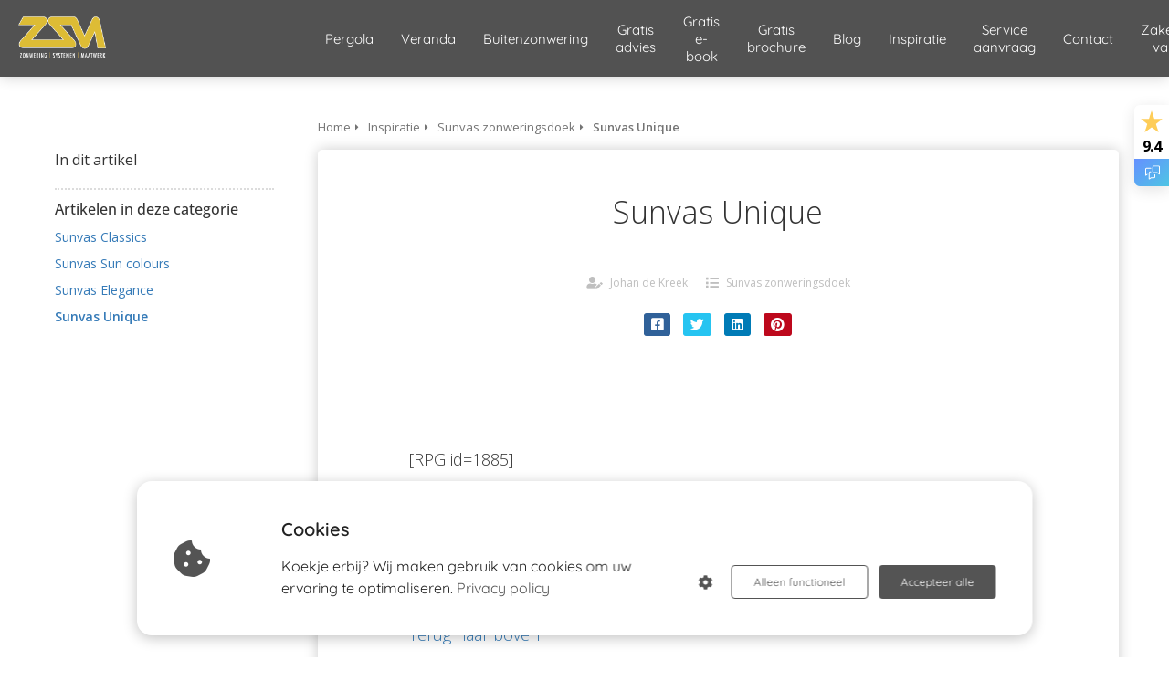

--- FILE ---
content_type: text/html
request_url: https://zsm-zonwering.nl/inspiratie-60474a561863b/sunvas-zonweringsdoek-60474b180b5b0/sunvas-unique/
body_size: 10196
content:
<!DOCTYPE html><html
lang="nl" prefix="og: https://ogp.me/ns#"><head><meta
http-equiv="Content-Type" content="text/html; charset=utf-8" /><meta
name="viewport" content="width=device-width, initial-scale=1"><meta
property="og:locale" content="nl_NL"><link
rel="preload" fetchpriority="high" as="image" href="https://media-01.imu.nl/storage/zsm-zonwering.nl/600/terrasoverkapping-en-zonweringspecialist-in-gorinchem-1-1-1-1-1-1-1-1.png" imagesrcset="https://media-01.imu.nl/storage/138/600/responsive/9662259/terrasoverkapping-en-zonweringspecialist-in-gorinchem-1-1-1-1-1-1-1-1_268_167.png 268w, https://media-01.imu.nl/storage/zsm-zonwering.nl/600/terrasoverkapping-en-zonweringspecialist-in-gorinchem-1-1-1-1-1-1-1-1.png 321w"><link
rel="preconnect" href="https://cdnjs.cloudflare.com"><link
rel="preconnect" href="https://app.phoenixsite.nl"><link
rel="preconnect" href="https://media-01.imu.nl"><link
rel="icon" href="https://media-01.imu.nl/storage/zsm-zonwering.nl/600/terrasoverkapping-en-zonweringspecialist-in-gorinchem-zsm-zonwering--1-32x32-2.png" type="image/x-icon" /><style>body,html{max-width:100%;display:none;font-family:"Roboto"}#wrapper{min-height:100%}.pricing-stars
p{font-family:FontAwesome}.editing-mode-message{display:none !important}</style><script>window.phx_track = window.phx_track || function() { (window.phx_track.q = window.phx_track.q || []).push(arguments) }</script><script defer>window.CookieConsent=new function(e){const t="cookie-warning-modal--popup";let n=JSON.parse(localStorage.getItem("cookieConsent")||"null");const c=!!n;function o(e=c){const t={c_consent_given:e};Object.entries(n).forEach((([e,n])=>{t[`c_consent_${e}`]=n})),"undefined"!=typeof phx_track&&phx_track("cookie_consent","","",t)}n={functional:!0,statistical:!1,marketing:!1,...n},o();const i=window.cookie_consent_compatibility_mode_enabled||!1;let s=null,a=null,l=null,d=null,u=null,r=null,k=null,h=null,g=null,m=null;const p=()=>{function t(e){h.checked=g.checked&&m.checked}s=e.getElementById("show-custom-settings"),a=e.getElementById("cookie"),l=e.getElementById("settings"),d=e.body,u=e.getElementById("accept-functional"),r=e.getElementById("accept-all"),k=e.getElementById("save-custom-settings"),h=e.getElementById("input-cookie-consent-all"),g=e.getElementById("input-cookie-consent-statistical"),m=e.getElementById("input-cookie-consent-marketing"),u.addEventListener("click",(function(){v(!1,!1),f(d,a)})),r.addEventListener("click",(function(){v(!0,!0),f(d,a)})),k.addEventListener("click",(function(){v(!!g.checked,!!m.checked),f(d,a),f(d,l)})),s.addEventListener("click",(function(){a.classList.remove("show"),setTimeout((function(){l.classList.add("show")}),100)})),h.addEventListener("change",(function(e){g.checked=e.target.checked,m.checked=e.target.checked})),g.addEventListener("change",t),m.addEventListener("change",t),c||setTimeout((()=>{L()}),1e3)};function f(e,n){n.classList.contains(t)&&e.classList.remove("active-popup"),n.classList.remove("show")}function v(t,c){n.statistical=t,n.marketing=c,localStorage.setItem("cookieConsent",JSON.stringify(n)),i?location.reload():_script_loader.loadScriptSrc(),e.dispatchEvent(new CustomEvent("cookie-consent-changed",{detail:{givenConsentItems:n}})),o(!0)}"complete"===e.readyState||"loaded"===e.readyState?p():e.addEventListener("DOMContentLoaded",p);const E=function(){g.checked=n.statistical,m.checked=n.marketing,h.checked=n.statistical&&n.marketing},L=function(){E(),a.classList.add("show"),a.classList.contains(t)&&d.classList.add("active-popup")};this.openCookieConsentPopup=function(){E(),l.classList.add("show"),d.classList.add("active-popup")},this.hasConsent=function(e){return n[e]||!1},this.getGivenConsentItems=function(){return n},this.hasGivenPreference=function(){return c}}(document);</script><script>window.pages_url = "https://app.phoenixsite.nl/";</script><script async src="https://www.googletagmanager.com/gtag/js?id=G-NZR2HBN4W1" data-type="statistical"></script><script async src="[data-uri]" data-type="statistical"></script><script async src="[data-uri]" data-type="marketing"></script><meta
property="fb:admins" content="251043988340244/877237915720845"/><meta
name="google-site-verification" content="6KNUx5s0G1oF14nSRELHQCkaDrU9BT0Um1mZL2Hy69s" /><meta
name="facebook-domain-verification" content="z9dcmy5rdkglrxsa8tlck5vmpsz72k" />
 <script async data-type="functional" lazy-script="https://www.googletagmanager.com/gtag/js?id=G-NZR2HBN4W1"></script> <script data-type="functional" lazy-script="[data-uri]"></script>  <script data-type="functional">(function(w,d,s,l,i){w[l]=w[l]||[];w[l].push({'gtm.start':
new Date().getTime(),event:'gtm.js'});var f=d.getElementsByTagName(s)[0],
j=d.createElement(s),dl=l!='dataLayer'?'&l='+l:'';j.async=true;j.src=
'https://www.googletagmanager.com/gtm.js?id='+i+dl;f.parentNode.insertBefore(j,f);
})(window,document,'script','dataLayer','GTM-P5SXS6TD');</script> 
 <script async data-type="functional" lazy-script="https://www.googletagmanager.com/gtag/js?id=G-NZR2HBN4W1"></script> <script data-type="functional" lazy-script="[data-uri]"></script>  <script data-type="functional" lazy-script="[data-uri]"></script> <title>Alle kleuren van Sunvas Unique bij ZSM Zonwering</title><meta
name="description" content="Sunvas Unique - Perfecte UV bescherming in stralende kleuren - ZSM Zonwering"/><meta
name="robots" content="index, follow"/><link
rel="dns-prefetch" href="//cdn.phoenixsite.nl" /><link><link
rel="dns-prefetch" href="//app.phoenixsite.nl" /><link><link
rel="canonical" href="https://zsm-zonwering.nl/inspiratie-60474a561863b/sunvas-zonweringsdoek-60474b180b5b0/sunvas-unique/"><meta
property="og:type" content="article"/><meta
name="twitter:card" content="summary" /><meta
property="og:title" content="Alle kleuren van Sunvas Unique bij ZSM Zonwering"/><meta
property="og:description" content="Sunvas Unique - Perfecte UV bescherming in stralende kleuren - ZSM Zonwering"/><meta
property="og:image" content="0"/><meta
property="og:url" content="https://zsm-zonwering.nl/inspiratie-60474a561863b/sunvas-zonweringsdoek-60474b180b5b0/sunvas-unique/"/><script type="application/ld+json">{
          "@context": "https://schema.org",
          "@type": "Article",
          "mainEntityOfPage": {
            "@type": "WebPage",
            "@id": "https://zsm-zonwering.nl/inspiratie-60474a561863b/sunvas-zonweringsdoek-60474b180b5b0/sunvas-unique/"
          },
          "headline": "Alle kleuren van Sunvas Unique bij ZSM Zonwering",
          "image": [
            "0"
           ],
                "datePublished": "2014-11-18 17:19:59",
                "dateModified": "2025-07-18 09:40:24",
          "author": {
            "@type": "Person",
            "name": "Johan de Kreek"
          },
           "publisher": {
            "@type": "Organization",
            "name": "ZSM Zonwering | Systemen | Maatwerk",
            "logo": {
              "@type": "ImageObject",
              "url": "https://media-01.imu.nl/storage/zsm-zonwering.nl/600/terrasoverkapping-en-zonweringspecialist-in-gorinchem-1-1-1-1-1-1-1-1.png"
            }
          },
          "description": "Sunvas Unique - Perfecte UV bescherming in stralende kleuren - ZSM Zonwering"
        }</script><script>window.active_data_resources_comments = {"app_domain":"https:\/\/app.phoenixsite.nl","privacy_policy_url":"https:\/\/zsm-zonwering.nl\/","website_lang":"nl_NL","translations":{"publish_comment":"Reactie plaatsen","your_comment":"Jouw reactie...","characters_used":"karakters gebruikt","name":"Naam","email":"E-mail","email_wont_be_published":"Je e-mailadres zal nooit worden gedeeld of gepubliceerd"},"article":{"id":14524,"domain":"zsm-zonwering.nl","comments_manually_approve":0,"comments_allow_anonymous":0}}</script><script type="application/javascript">window.addEventListener("load", function () {
                    let buttons = document.getElementsByClassName("leave-comment-btn");
                    let commentScriptLoaded = false;
                    
                    function addCommentScript(entries) {
                      if (!entries[0].isIntersecting) return;
                      if (commentScriptLoaded) return;
                      commentScriptLoaded = true;
                      let headID = document.getElementsByTagName("head")[0];
                      let newScript = document.createElement("script");
                      newScript.type = "text/javascript";
                      newScript.src = "https://app.phoenixsite.nl/js/comments.js?v=20251112094930";
                      headID.appendChild(newScript);
                    }
                    
                    let options = {
                      rootMargin: "0px",
                      threshold: 0.1
                    }
                    
                    let observer = new IntersectionObserver((entries) => addCommentScript(entries), options);
    
                    for (let i = 0; i < buttons.length; i++) {
                      observer.observe(buttons[i])
                    }
                });</script> <script>var base_pages_api_url = "https://app.phoenixsite.nl/";</script> <script>let url_string = window.location.href;
  let url = new URL(url_string);
  let order_value = url.searchParams.get("order_value");
  let order_name = url.searchParams.get("product_name");
  let order_sku = url.searchParams.get("sku");
  let order_number = url.searchParams.get("nr");
  let order_quantity = url.searchParams.get("quantity");

  if(!!order_value && !!order_name && !!order_sku && !!order_number && !!order_quantity) {
    window.dataLayer = window.dataLayer || [];
    dataLayer.push({
      "event": "purchase",
      "transactionId": order_number,
      "transactionTotal": order_value,
      "transactionProducts": [{
        "sku": order_sku,
        "name": order_name,
        "price": order_value,
        "quantity":order_quantity
      }] });
  }</script> <script defer src="https://cdnjs.cloudflare.com/ajax/libs/jquery/3.6.0/jquery.min.js"></script> <script defer src="https://cdn.phoenixsite.nl/pageomatic/assets/js/client/parameter-vars.js?v=20251112094930"></script> <script defer src="https://cdn.phoenixsite.nl/pageomatic/assets/js/client/img-popup-box.js?v=20251112094930"></script> <script defer src="https://cdn.phoenixsite.nl/pageomatic/assets/js/client/video-popup-box.js?v=20251112094930"></script> <script defer src="https://cdn.phoenixsite.nl/pageomatic/assets/js/client/portfolio-popup-box.js?v=20251112094930"></script> <script defer src="https://cdn.phoenixsite.nl/pageomatic/assets/js/client/menu-scroll.js?v=20251112094930"></script> <script defer src="https://cdn.phoenixsite.nl/pageomatic/assets/js/client/anchor-scroll-script.js?x=2&v=20251112094930"></script> <script defer src="https://cdn.phoenixsite.nl/pageomatic/assets/js/client/box-slider-script.js?v=20251112094930"></script> <script defer src="https://cdn.phoenixsite.nl/pageomatic/assets/js/client/common-scripts-ps.js?v=20251112094930"></script> <script defer src="https://cdn.phoenixsite.nl/pageomatic/assets/js/client/two-step-optin-trigger.js?v=20251112094930"></script> <script defer type='text/javascript' src="https://cdn.phoenixsite.nl/pageomatic/assets/js/client/phx-admin-menu.js?v=20251112094930"></script> <script defer type='text/javascript' src="https://cdn.phoenixsite.nl/pageomatic/assets/js/client/fake-scroll.js"></script> <script defer src="https://cdn.phoenixsite.nl/pageomatic/assets/js/client/turbo-snippets-new.js?v=20251112094930"></script> <script defer src="https://cdn.phoenixsite.nl/pageomatic/assets/js/client/blogpost-scripts.js?v=20251112094930"></script> <script defer src="https://cdn.phoenixsite.nl/pageomatic/assets/js/client/optin-forms.js?v=20251112094930"></script> <script async
            defer
            src="https://sc.imu.nl/js/phx-analytics.js?v=20251112094930"
            data-w-id="1479"
            data-p-t="content_canon_article_template"
    ></script> <link
rel="stylesheet" type="text/css" href="https://cdn.phoenixsite.nl/pageomatic/assets/css/releases/card-theme-general.css?v=20251112094930"><link
rel="stylesheet" type="text/css" href="https://cdn.phoenixsite.nl/pageomatic/assets/css/pages-phoenix-footers.css?v=20251112094930"><link
rel="stylesheet" type="text/css" href="https://cdn.phoenixsite.nl/pageomatic/assets/css/master-style.css?v=20251112094930"><link
rel="stylesheet" type="text/css" href="https://cdn.phoenixsite.nl/pageomatic/assets/css/releases/phx-admin-menu.css?v=20251112094930"><link
rel="stylesheet" type="text/css" href="https://app.phoenixsite.nl/api/v1.0/assets/custom.css?domain=zsm-zonwering.nl&website_design_id=1818&v=20251112094930-1710856332"><link
rel="preload" href="https://cdnjs.cloudflare.com/ajax/libs/font-awesome/5.15.4/css/all.min.css" as="style" onload="this.onload=null;this.rel='stylesheet'"><link
rel="preload" href="https://cdn.phoenixsite.nl/pageomatic/assets/css/font-styles/poppins.css" as="style" onload="this.onload=null;this.rel='stylesheet'"><link
rel="preload" href="https://cdn.phoenixsite.nl/pageomatic/assets/css/font-styles/didact-gothic.css" as="style" onload="this.onload=null;this.rel='stylesheet'"><link
rel="preload" href="https://cdn.phoenixsite.nl/pageomatic/assets/css/font-styles/quicksand.css" as="style" onload="this.onload=null;this.rel='stylesheet'"><link
rel="preload" href="https://cdn.phoenixsite.nl/pageomatic/assets/css/font-styles/raleway.css" as="style" onload="this.onload=null;this.rel='stylesheet'"><link
rel="preload" href="https://cdn.phoenixsite.nl/pageomatic/assets/css/font-styles/montserrat.css" as="style" onload="this.onload=null;this.rel='stylesheet'"><link
rel="preload" href="https://cdn.phoenixsite.nl/pageomatic/assets/css/font-styles/open-sans.css" as="style" onload="this.onload=null;this.rel='stylesheet'"><link
rel="preload" href="https://cdn.phoenixsite.nl/pageomatic/assets/css/font-styles/roboto.css" as="style" onload="this.onload=null;this.rel='stylesheet'"><noscript><link
rel="stylesheet" href="https://cdnjs.cloudflare.com/ajax/libs/font-awesome/5.15.4/css/all.min.css"><link
rel="stylesheet" href="https://cdn.phoenixsite.nl/pageomatic/assets/css/font-styles/poppins.css"><link
rel="stylesheet" href="https://cdn.phoenixsite.nl/pageomatic/assets/css/font-styles/didact-gothic.css"><link
rel="stylesheet" href="https://cdn.phoenixsite.nl/pageomatic/assets/css/font-styles/quicksand.css"><link
rel="stylesheet" href="https://cdn.phoenixsite.nl/pageomatic/assets/css/font-styles/raleway.css"><link
rel="stylesheet" href="https://cdn.phoenixsite.nl/pageomatic/assets/css/font-styles/montserrat.css"><link
rel="stylesheet" href="https://cdn.phoenixsite.nl/pageomatic/assets/css/font-styles/open-sans.css"><link
rel="stylesheet" href="https://cdn.phoenixsite.nl/pageomatic/assets/css/font-styles/roboto.css"></noscript><script>window.phxsite = {"app_domain":"https:\/\/app.phoenixsite.nl","pages_version":2.1};</script> </head><body> <script data-type="marketing">!function(f,b,e,v,n,t,s)
{if(f.fbq)return;n=f.fbq=function(){n.callMethod?
n.callMethod.apply(n,arguments):n.queue.push(arguments)};
if(!f._fbq)f._fbq=n;n.push=n;n.loaded=!0;n.version='2.0';
n.queue=[];t=b.createElement(e);t.async=!0;
t.src=v;s=b.getElementsByTagName(e)[0];
s.parentNode.insertBefore(t,s)}(window, document,'script',
'https://connect.facebook.net/en_US/fbevents.js');
fbq('init', '1127315777293711');
fbq('track', 'PageView');</script> <noscript><img
height="1" width="1" style="display:none"
src="https://www.facebook.com/tr?id=1127315777293711&ev=PageView&noscript=1"
/></noscript><div
id="wrapper"> <script type="application/ld+json">{
                    "@context": "https://schema.org",
                    "@type": "Organization",

                    "@id": " https://zsm-zonwering.nl ",
                    "name" : " ZSM Zonwering | Systemen | Maatwerk ",
                    "url": " https://zsm-zonwering.nl ",
                    "email": " info@zsm-zonwering.nl ",
                    "telephone": " 0183 634271 ",
                    "address": {
                        "@type": "PostalAddress",
                        "streetAddress": " Papland 13-o ",
                        "addressLocality": " Gorinchem ",
                        "postalCode": " 4206 CK ",
                        "addressCountry": "NL"
                    },
                    "logo": "https://media-01.imu.nl/storage/zsm-zonwering.nl/600/terrasoverkapping-en-zonweringspecialist-in-gorinchem-1-1-1-1-1-1-1-1.png", "sameAs" :
                    [
                        "https://www.facebook.com/ZSMZonweringSystemenMaatwerk", "https://www.youtube.com/ZSMZonweringNL", "https://www.instagram.com/zsmzonwering/", "https://nl.pinterest.com/zsmzonwering/"
                    ]
                }</script><div
id="fb-root"></div><script>window.pages_url = "https://app.phoenixsite.nl/";</script><div><div
class="header-client-styling"><div
class="basic-header-styling small-size-header"><div
class="desktop-header fixed"><div
style="background-color: #525252; color: #ffffff" class="preview-header-item small-size-header"><div
class="header-item-placement full-width-header">
<a
href="https://zsm-zonwering.nl/" class="logo-link"><div
class="desktop-logo">
<img
src="https://media-01.imu.nl/storage/zsm-zonwering.nl/600/terrasoverkapping-en-zonweringspecialist-in-gorinchem-1-1-1-1-1-1-1-1.png" alt="terrasoverkapping en zonweringspecialist in gorinchem 1 1 1 1 1 1 1 1" title="Terrasoverkapping en zonweringspecialist in Gorinchem" srcset="https://media-01.imu.nl/storage/138/600/responsive/9662259/terrasoverkapping-en-zonweringspecialist-in-gorinchem-1-1-1-1-1-1-1-1_268_167.png 268w, https://media-01.imu.nl/storage/zsm-zonwering.nl/600/terrasoverkapping-en-zonweringspecialist-in-gorinchem-1-1-1-1-1-1-1-1.png 321w" width="321" height="200"></div>
</a><div
class="menu-bar"><div
class="menu-list menu-margin" style="color: #ffffff">
<a
href="https://zsm-zonwering.nl/pergola-zonwering-op-maat/" class="menu-link-styling" ><div
class="menu-item menu-item-background    background-effect">
Pergola</div>
</a></div><div
class="menu-list menu-margin" style="color: #ffffff">
<a
href="https://zsm-zonwering.nl/verasol-verandas/" class="menu-link-styling" ><div
class="menu-item menu-item-background    background-effect">
Veranda</div>
</a></div><div
class="menu-list menu-margin" style="color: #ffffff">
<a
href="https://zsm-zonwering.nl/buitenzonwering/" class="menu-link-styling" ><div
class="menu-item menu-item-background    background-effect">
Buitenzonwering</div>
</a></div><div
class="menu-list menu-margin" style="color: #ffffff">
<a
href="https://zsm-zonwering.nl/gratis-advies-op-maat/" class="menu-link-styling" ><div
class="menu-item menu-item-background    background-effect">
Gratis advies</div>
</a></div><div
class="menu-list menu-margin" style="color: #ffffff">
<a
href="https://zsm-zonwering.nl/gratis-e-book/" class="menu-link-styling" ><div
class="menu-item menu-item-background    background-effect">
Gratis e-book</div>
</a></div><div
class="menu-list menu-margin" style="color: #ffffff">
<a
href="https://zsm-zonwering.nl/gratis-brochure/" class="menu-link-styling" ><div
class="menu-item menu-item-background    background-effect">
Gratis brochure</div>
</a></div><div
class="menu-list menu-margin" style="color: #ffffff">
<a
href="https://zsm-zonwering.nl/blog/" class="menu-link-styling" ><div
class="menu-item menu-item-background    background-effect">
Blog</div>
</a></div><div
class="menu-list menu-margin" style="color: #ffffff">
<a
href="https://zsm-zonwering.nl/inspiratie-voorbeelden-/" class="menu-link-styling" ><div
class="menu-item menu-item-background    background-effect">
Inspiratie</div>
</a></div><div
class="menu-list menu-margin" style="color: #ffffff">
<a
href="https://zsm-zonwering.nl/serviceformulier/" class="menu-link-styling" ><div
class="menu-item menu-item-background    background-effect">
Service aanvraag</div>
</a></div><div
class="menu-list menu-margin" style="color: #ffffff">
<a
href="https://zsm-zonwering.nl/contactpagina/" class="menu-link-styling" ><div
class="menu-item menu-item-background    background-effect">
Contact</div>
</a></div><div
class="menu-list menu-margin" style="color: #ffffff">
<a
href="https://zsm-zonwering.nl/zakenvriend-van-kwf/" class="menu-link-styling" ><div
class="menu-item menu-item-background    background-effect">
Zakenvriend van KWF</div>
</a></div><div
class="menu-list">
<a
href="https://zsm-zonwering.nl/najaarsvoordeel-buitenzonwering-en-pergola-zonwering/" target=&quot;_blank&quot;><div
class="menu-item" style="color: #ffffff;"><div
class="cta-header-button " style="color: #ffffff; background-color: #ddba39">
Najaarsvoordeel</div></div>
</a></div></div></div></div></div></div><div
class="mobile-header full-mobile-template"><div
style="background-color: #525252; color: #ffffff" class="mobile-header-bar">
<a
href="https://zsm-zonwering.nl/"><div
class="mobile-logo">
<img
src="https://media-01.imu.nl/storage/zsm-zonwering.nl/600/terrasoverkapping-en-zonweringspecialist-in-gorinchem-1-1-1-1-1-1-1-1.png" alt="terrasoverkapping en zonweringspecialist in gorinchem 1 1 1 1 1 1 1 1" title="Terrasoverkapping en zonweringspecialist in Gorinchem" srcset="https://media-01.imu.nl/storage/138/600/responsive/9662259/terrasoverkapping-en-zonweringspecialist-in-gorinchem-1-1-1-1-1-1-1-1_268_167.png 268w, https://media-01.imu.nl/storage/zsm-zonwering.nl/600/terrasoverkapping-en-zonweringspecialist-in-gorinchem-1-1-1-1-1-1-1-1.png 321w" width="321" height="200"></div>
</a><div
class="mobile-header-menu-bar"><div
class="burger-menu-icon">
<i
class="fa fa-bars"></i></div></div></div><div
class="mobile-menu-item-container" style="background-color: #525252">
<a
href="https://zsm-zonwering.nl/pergola-zonwering-op-maat/"><div
class="mobile-menu-nav-item " style="color: #ffffff">
Pergola</div>
</a>
<a
href="https://zsm-zonwering.nl/verasol-verandas/"><div
class="mobile-menu-nav-item " style="color: #ffffff">
Veranda</div>
</a>
<a
href="https://zsm-zonwering.nl/buitenzonwering/"><div
class="mobile-menu-nav-item " style="color: #ffffff">
Buitenzonwering</div>
</a>
<a
href="https://zsm-zonwering.nl/gratis-advies-op-maat/"><div
class="mobile-menu-nav-item " style="color: #ffffff">
Gratis advies</div>
</a>
<a
href="https://zsm-zonwering.nl/gratis-e-book/"><div
class="mobile-menu-nav-item " style="color: #ffffff">
Gratis e-book</div>
</a>
<a
href="https://zsm-zonwering.nl/gratis-brochure/"><div
class="mobile-menu-nav-item " style="color: #ffffff">
Gratis brochure</div>
</a>
<a
href="https://zsm-zonwering.nl/blog/"><div
class="mobile-menu-nav-item " style="color: #ffffff">
Blog</div>
</a>
<a
href="https://zsm-zonwering.nl/inspiratie-voorbeelden-/"><div
class="mobile-menu-nav-item " style="color: #ffffff">
Inspiratie</div>
</a>
<a
href="https://zsm-zonwering.nl/serviceformulier/"><div
class="mobile-menu-nav-item " style="color: #ffffff">
Service aanvraag</div>
</a>
<a
href="https://zsm-zonwering.nl/contactpagina/"><div
class="mobile-menu-nav-item " style="color: #ffffff">
Contact</div>
</a>
<a
href="https://zsm-zonwering.nl/zakenvriend-van-kwf/"><div
class="mobile-menu-nav-item " style="color: #ffffff">
Zakenvriend van KWF</div>
</a><div
class="mobile-bottom-flex">
<a
class="mobile-cta-button" href="https://zsm-zonwering.nl/najaarsvoordeel-buitenzonwering-en-pergola-zonwering/" target=&quot;_blank&quot;><div
class="menu-item" style="color: #ffffff;"><div
class="cta-header-button " style="color: #ffffff; background-color: #ddba39">
Najaarsvoordeel</div></div>
</a></div></div></div></div></div><div
class="two-step-optin-wrapper card-theme"><div
class="two-step-popup primary-c-bg-gradient two-step-close"></div></div><div
id="loadbalancer_valid_cache" style="display:none"></div><div
class="odd-even-row  all-devices  card-theme"><div
class="row-nest-one" data-rowuuid="9518eb78-f3d8-42e6-8416-17b51f70aa88" id="1" data-element="basic-content-canon"><div
class="row-nest-two" id="content_row_27954051"><div
class="row-nest-three row-bg-gray     " style="color: #333333; background-color: ; background-image: ; "><div
class="full-row no-padding-top higher-z-index white-background card-theme card-theme-content" ><div
class="full-row-center"><div
class="content-canon-template-wrapper basic-content-canon"><div
class="content-canon-left-sidebar-wrapper"><div
class="content-canon-sidebar"><div
class="sidebar-sticky"><div
class="search-wrapper">
<input
class="search-icon" placeholder="Zoeken in artikelen..."></div><div
class="cc-index-wrapper"><div
class="cc-index-title">
In dit artikel</div><div
class="mobile-index">
Inhoudsopgave</div><div
class="paragraph-style"><div
class="article-index-wrapper"><ul></ul></div></div></div><div
class="content-canon-related-articles"><div
class="sidebar-title">
Artikelen in deze categorie</div><div
class="article-block active"><div
class="article-content">
<a
href="https://zsm-zonwering.nl/inspiratie-60474a561863b/sunvas-zonweringsdoek-60474b180b5b0/sunvas-classics/"><div
class="sub-article-block"><div
class="sub-article-content"><div
class="sub-article-title "><div
class="sub-article-title-text">Sunvas Classics</div></div></div></div></a><a
href="https://zsm-zonwering.nl/inspiratie-60474a561863b/sunvas-zonweringsdoek-60474b180b5b0/sunvas-sun-colours/"><div
class="sub-article-block"><div
class="sub-article-content"><div
class="sub-article-title "><div
class="sub-article-title-text">Sunvas Sun colours</div></div></div></div></a><a
href="https://zsm-zonwering.nl/inspiratie-60474a561863b/sunvas-zonweringsdoek-60474b180b5b0/sunvas-elegance/"><div
class="sub-article-block"><div
class="sub-article-content"><div
class="sub-article-title "><div
class="sub-article-title-text">Sunvas Elegance</div></div></div></div></a><a
href="https://zsm-zonwering.nl/inspiratie-60474a561863b/sunvas-zonweringsdoek-60474b180b5b0/sunvas-unique/"><div
class="sub-article-block"><div
class="sub-article-content"><div
class="sub-article-title active"><div
class="sub-article-title-text">Sunvas Unique</div></div></div></div></a></div></div></div></div></div><div
class="content-canon-main-wrapper"><div
class="breadcrumbs-wrapper">
<a
class="breadcrumb-block" href="https://zsm-zonwering.nl/"><div
class="breadcrumb-text">Home</div></a><a
class="breadcrumb-block" href="https://zsm-zonwering.nl/inspiratie-60474a561863b/"><div
class="breadcrumb-text">Inspiratie</div></a><a
class="breadcrumb-block" href="https://zsm-zonwering.nl/inspiratie-60474a561863b/sunvas-zonweringsdoek-60474b180b5b0/"><div
class="breadcrumb-text">Sunvas zonweringsdoek</div></a><a
class="breadcrumb-block active" href="https://zsm-zonwering.nl/inspiratie-60474a561863b/sunvas-zonweringsdoek-60474b180b5b0/sunvas-unique/"><div
class="breadcrumb-text">Sunvas Unique</div></a></div><div
class="content-canon-content"><div
class="content-canon-hero-image"></div><div
class="inner-content"><h1 class="content-canon-title">
Sunvas Unique</h1><div
class="content-canon-info"><div
class="cc-author">
<i
class="fas fa-user-edit"></i>
<a
href="https://zsm-zonwering.nl/author/johan-de-kreek/">
Johan de Kreek
</a></div><div
class="cc-date" style="display: none;">
<i
class="far fa-calendar-alt"></i>
18 november 2014</div><div
class="cc-category">
<i
class="fas fa-list"></i>
<a
href="https://zsm-zonwering.nl/inspiratie-60474a561863b/sunvas-zonweringsdoek-60474b180b5b0/">
Sunvas zonweringsdoek
</a></div></div><div
class="content-canon-share"><div
class="share-wrap">
<a
data-platform="facebook" class="share-post-btn facebook share-post-btn-frame">
<i
class="fab fa-facebook color-icon"></i><div
class="share-post-btn-txt">
Delen</div>
</a>
<a
data-platform="twitter" class="share-post-btn twitter share-post-btn-frame">
<i
class="fab fa-twitter color-icon"></i><div
class="share-post-btn-txt">
Delen</div>
</a>
<a
data-platform="linkedin" class="share-post-btn linkedin share-post-btn-frame">
<i
class="fab fa-linkedin color-icon"></i><div
class="share-post-btn-txt">
Delen</div>
</a>
<a
data-platform="pinterest" class="share-post-btn pinterest share-post-btn-frame">
<i
class="fab fa-pinterest color-icon"></i><div
class="share-post-btn-txt">
Delen</div>
</a></div></div><div
class="content-canon-desc"><a
name="top"></a><br><br>[RPG id=1885]<br><br>Getoonde kleuren kunnen afwijken van het origineel.<br><br> <br><br><a
href="#top">Terug naar boven</a></div></div></div><div
class="comments-wrapper" ><div
class="comments-row"><div
id="comments-form-holder"><div><div
id="commentsanchor"></div><div
class="ghost-btn ghost-btn-bg ghost-btn-border leave-comment-btn" v-if="active_comment_id != 0"  v-on:click="active_comment_id = 0">
Reactie plaatsen<div
class="clear"></div></div>
<comment-form
:translations="translations"
:article_id="article_id"
:comments_manually_approve="comments_manually_approve"
comment_id="0"
:active_comment_id="active_comment_id"
:comments_allow_anonymous="comments_allow_anonymous">
</comment-form></div></div></div></div></div></div></div></div></div></div></div></div></div><script type="text/javascript" id="__fbcw__46cafeb1-b118-418c-8e36-1a291b2e7b42" data-type="functional">"use strict";!function(){
window.FeedbackCompanyWidgets=window.FeedbackCompanyWidgets||{queue:[],loaders:[
]};var options={uuid:"46cafeb1-b118-418c-8e36-1a291b2e7b42",version:"1.2.1",prefix:""};if(
void 0===window.FeedbackCompanyWidget){if(
window.FeedbackCompanyWidgets.queue.push(options),!document.getElementById(
"__fbcw_FeedbackCompanyWidget")){var scriptTag=document.createElement("script")
;scriptTag.onload=function(){if(window.FeedbackCompanyWidget)for(
;0<window.FeedbackCompanyWidgets.queue.length;
)options=window.FeedbackCompanyWidgets.queue.pop(),
window.FeedbackCompanyWidgets.loaders.push(
new window.FeedbackCompanyWidgetLoader(options))},
scriptTag.id="__fbcw_FeedbackCompanyWidget",
scriptTag.src="https://www.feedbackcompany.com/includes/widgets/feedback-company-widget.min.js"
,document.body.appendChild(scriptTag)}
}else window.FeedbackCompanyWidgets.loaders.push(
new window.FeedbackCompanyWidgetLoader(options))}();</script> 
<noscript><iframe
src="https://www.googletagmanager.com/ns.html?id=GTM-P5SXS6TD" height="0" width="0" style="display:none;visibility:hidden"></iframe></noscript>
 <script>window.page_id = 2285640; window.page_type_id = 19</script><script>window.article_id = 14524;</script> <script type="application/ld+json">{
              "@context": "https://schema.org",
              "@type": "BreadcrumbList",
              "itemListElement": [{
                "@type": "ListItem",
                "position": 1,
                "name": "Home",
                "item": "https://zsm-zonwering.nl/"
              },{
                "@type": "ListItem",
                "position": 2,
                "name": "Inspiratie",
                "item": "https://zsm-zonwering.nl/inspiratie-60474a561863b/"
              },{
                "@type": "ListItem",
                "position": 3,
                "name": "Sunvas zonweringsdoek",
                "item": "https://zsm-zonwering.nl/inspiratie-60474a561863b/sunvas-zonweringsdoek-60474b180b5b0/"
              },
              {
                "@type": "ListItem",
                "position": 4,
                "name": "Alle kleuren van Sunvas Unique bij ZSM Zonwering",
                "item": "https://zsm-zonwering.nl/inspiratie-60474a561863b/sunvas-zonweringsdoek-60474b180b5b0/sunvas-unique/"
              }]
            }</script><footer
class="footer-wrapper"><div
class="footer-row normal" style="background-color: #fff; "><div
class="footer-row-inner align-items-flex-start"><div
class="footer-column"><div
class="footer-spot normal font-size-standard align- font-quicksand" style="color: #808080;"><div
class="element-title"><h3><b>Dit hebben we allemaal</b></h3></div></div><div
class="footer-spot normal font-size-standard align- font-quicksand" style="color: #808080;"><div
class="element-menu"><ul><li>
<a
href="https://zsm-zonwering.nl/pergola-systemen/" >
<span>Pergola</span>
</a></li><li>
<a
href="https://zsm-zonwering.nl/verasol-verandas/" >
<span>Veranda</span>
</a></li><li>
<a
href="https://zsm-zonwering.nl/buitenzonwering/" >
<span>Buitenzonwering</span>
</a></li></ul></div></div><div
class="footer-spot normal font-size-standard align- font-quicksand" style="color: #808080;"><div
class="element-title"><h3><b>Vacature</b></h3></div></div><div
class="footer-spot normal font-size-standard align- font-quicksand" style="color: #222222;"><div
class="element-menu"><ul><li>
<a
href="https://zsm-zonwering.nl/vacature/" >
<span>1e Monteur &amp; Leerling Monteur</span>
</a></li><li>
<a
href="https://zsm-zonwering.nl/vacature-medewerker-binnendienst/"  target="_blank" >
<span>Medewerker Binnendienst&nbsp;</span>
</a></li><li>
<a
href="https://zsm-zonwering.nl/vacature-zaterdaghulp/"  target="_blank" >
<span>Zaterdaghulp gezocht</span>
</a></li></ul></div></div><div
class="footer-spot normal font-size-standard align- font-quicksand" style="color: #808080;"><div
class="element-title"><h3><b>Over ons&nbsp;</b></h3></div></div><div
class="footer-spot normal font-size-standard align- font-quicksand" style="color: #222222;"><div
class="element-menu"><ul><li>
<a
href="https://zsm-zonwering.nl/over-ons/"  target="_blank" >
<span>Over ons - zsm zonwering systemen maatwerk</span>
</a></li></ul></div></div></div><div
class="footer-column"><div
class="footer-spot normal font-size-standard align- font-quicksand" style="color: #808080;"><div
class="element-title"><h3><b>Contactgegevens</b></h3></div></div><div
class="footer-spot normal font-size-standard align- font-quicksand" style="color: #808080;"><div
class="element-address"><ul
itemscope="itemscope" itemtype="https://schema.org/Organization"><li>
<i
class="fa fa-building"></i>
<span>ZSM Zonwering | Systemen | Maatwerk</span></li><li>
<i
class="fa fa-home"></i>
<span>Papland 13-o</span></li><li>
<i
class="fa fa-map-marker"></i>
<span>4206 CK </span>
<span>Gorinchem</span></li><li>
<i
class="fa fa-phone"></i>
<span><a
href="tel:0183 634271">0183 634271</a></span></li><li>
<i
class="fa fa-envelope"></i>
<span><a
href="mailto:info@zsm-zonwering.nl">info@zsm-zonwering.nl</a></span></li><li>
<i
class="fa fa-briefcase"></i>
<span>KvK nummer: 24316159</span></li></ul></div></div><div
class="footer-spot normal font-size-standard align- font-quicksand" style="color: #808080;"><div
class="element-title"><h3><br></h3></div></div></div><div
class="footer-column"><div
class="footer-spot normal font-size-standard align- font-quicksand" style="color: #808080;"><div
class="element-title"><h3><b>Navigatie</b></h3></div></div><div
class="footer-spot normal font-size-standard align- font-quicksand" style="color: #808080;"><div
class="element-menu"><ul><li>
<a
href="https://zsm-zonwering.nl/pergola-systemen/" >
<span>Pergola</span>
</a></li><li>
<a
href="https://zsm-zonwering.nl/verasol-verandas/" >
<span>Veranda</span>
</a></li><li>
<a
href="https://zsm-zonwering.nl/buitenzonwering/" >
<span>Buitenzonwering</span>
</a></li><li>
<a
href="https://zsm-zonwering.nl/gratis-brochure/" >
<span>Gratis brochure</span>
</a></li><li>
<a
href="https://zsm-zonwering.nl/gratis-advies-op-maat/" >
<span>Gratis advies</span>
</a></li><li>
<a
href="https://zsm-zonwering.nl/blog/" >
<span>Blog</span>
</a></li><li>
<a
href="https://zsm-zonwering.nl/inspiratie-voorbeelden/" >
<span>Inspiratie</span>
</a></li><li>
<a
href="https://zsm-zonwering.nl/serviceformulier/" >
<span>Service aanvraag</span>
</a></li><li>
<a
href="https://zsm-zonwering.nl/zakenvriend-van-kwf/" >
<span>Zakenvriend van KWF</span>
</a></li><li>
<a
href="https://zsm-zonwering.nl/contactpagina/" >
<span>Contact</span>
</a></li></ul></div></div></div></div></div><div
class="footer-row no-padding-top-bottom" style="background-color: #666666; "><div
class="footer-row-inner align-items-flex-start"><div
class="footer-column"><div
class="footer-spot normal font-size-standard align- font-quicksand" style="color: #FFFFFF;"><div
class="element-search"><form
role="search" method="get" id="searchform-footer" class="searchform" action="/search/">
<input
type="text" value="" name="s" id="s" placeholder="Zoeken..">
<button
type="submit" id="searchsubmit" aria-label="Search">
<i
class="fa fa-search"></i>
</button></form></div></div></div><div
class="footer-column"><div
class="footer-spot no-padding-top-bottom font-size-standard align- font-quicksand" style="color: #222222;"><div
class="element-social">
<a
href="https://www.facebook.com/ZSMZonweringSystemenMaatwerk" class="secondary-c-bg secondary-c-contrast-txt" target="_blank">
<i
class="fab fa-facebook"></i>
</a>
<a
href="https://www.instagram.com/zsmzonwering/" class="secondary-c-bg secondary-c-contrast-txt" target="_blank">
<i
class="fab fa-instagram"></i>
</a>
<a
href="https://www.youtube.com/ZSMZonweringNL" class="secondary-c-bg secondary-c-contrast-txt" target="_blank">
<i
class="fab fa-youtube"></i>
</a>
<a
href="https://nl.pinterest.com/zsmzonwering/" class="secondary-c-bg secondary-c-contrast-txt" target="_blank">
<i
class="fab fa-pinterest"></i>
</a></div></div></div></div></div><div
class="footer-row normal" style="background-color: #eaeaea; "><div
class="footer-row-inner align-items-center"><div
class="footer-column"><div
class="footer-spot no-padding-top-bottom font-size-standard align-center font-quicksand" style="color: #222222;"><div
class="element-text"><p>© ZSM Zonwering Systemen Maatwerk</p></div></div></div></div></div></footer> <script>var ScriptLoader = function () {
  this.listener = this.runListener.bind(this);
  this.events = ['keydown', 'mouseover', 'touchmove', 'touchstart'];
  return this;
};

var scriptGetType = function (script) {
  return script && script.hasAttribute('data-type')
    ? script.getAttribute('data-type')
    : 'functional';
};

ScriptLoader.prototype.loadScriptSrc = function () {
  // var consent = window.CookieConsent ? CookieConsent.getGivenConsentItems() : null;

  var attrName = 'lazy-script';
  var elements = document.querySelectorAll('script[' + attrName + ']');
  elements.forEach(function (e) {
    // if (consent !== null && consent[scriptGetType(e)]) {
    var src = e.getAttribute(attrName);
    e.setAttribute('src', src);
    e.removeAttribute(attrName);
    // }
  });
};
ScriptLoader.prototype.registerListeners = function () {
  var self = this;
  this.events.forEach(function (eventName) {
    window.addEventListener(eventName, self.listener, {
      passive: true,
    });
  });
};
ScriptLoader.prototype.removeListeners = function () {
  var self = this;
  this.events.forEach(function (eventName) {
    window.removeEventListener(eventName, self.listener);
  });
};
ScriptLoader.prototype.runListener = function () {
  this.loadScriptSrc();
  this.removeListeners();
};

window._script_loader = new ScriptLoader();
_script_loader.registerListeners();</script><script>function initVimeoPlayer(e){new Vimeo.Player(e).setVolume(0)}window.lazyLoadOptions=[{elements_selector:"iframe"},{elements_selector:".lazy-vimeo",unobserve_entered:!0,callback_loaded:initVimeoPlayer}];</script><script src="https://app.phoenixsite.nl/pageomatic/assets/js/client/lazyload.min.js?v=20251112094930"></script><div
class="phoenix-admin-menu-wrapper"><div
class="phx-admin-close drop-up">
<i
class="fa fa-caret-up arrow-up"></i>
<i
class="fa fa-caret-down arrow-down"></i></div><div
class="phx-admin-menu-inner"><div
class="phx-logo-wrapper"></div><div
class="menu-items-wrapper">
<a
onclick="location.href='https://app.phoenixsite.nl/v2/#/content/content-canon/14801/category/14804/article-builder/14524/edit'" class="phx-admin-menu-item">
<i
class="fa fa-pen"></i>
Edit article
</a>
<a
onclick="location.href='https://app.phoenixsite.nl/admin/dashboard'" class="phx-admin-menu-item">
<i
class="fa fa-th-large"></i>
Dashboard
</a>
<a
onclick="location.href='https://app.phoenixsite.nl/admin/settings'" class="phx-admin-menu-item">
<i
class="fa fa-sliders-h"></i>
Settings
</a>
<a
onclick="location.href='https://app.phoenixsite.nl/v2#/tools/design/theme'" class="phx-admin-menu-item">
<i
class="fa fa-palette"></i>
Website Design
</a>
<a
onclick="location.href='https://app.phoenixsite.nl/v2#/settings/renew_cache/article/14524'" class="phx-admin-menu-item">
<i
class="fa fa-newspaper"></i>
Article cached on Fri. 14 Nov 06:54<br>
Renew cache
</a></div></div></div><div
class="cookie-warning-modal cookie-warning-modal--ribbon" id="cookie"><div
class="cookie-warning-modal__inner cookie"><div
class="cookie__header">
<i
class="fas fa-cookie-bite"></i></div><div
class="cookie__body"><div
class="cookie__body__title">
Cookies</div><div
class="cookie__body__description">
Koekje erbij? Wij maken gebruik van cookies om uw ervaring te optimaliseren.
<a
class="privacy-policy-link" href="https://zsm-zonwering.nl/privacy-policy">Privacy policy</a></div></div><div
class="cookie__footer-block"><div
class="cookie-custom-settings" id="show-custom-settings">
<i
class="fas fa-cog"></i></div><div
class="btn-cookie btn-cookie--ghost" id="accept-functional">Alleen functioneel</div><div
class="btn-cookie btn-cookie--default" id="accept-all">Accepteer alle</div></div></div></div><div
class="cookie-warning-modal cookie-warning-modal--settings" id="settings"><div
class="cookie-warning-modal__inner cookie-settings">
<i
class="cookie-settings__icon fas fa-cookie-bite"></i><div
class="cookie-settings__body"><div
class="cookie-settings__body__header"><div
class="cookie-settings__body__header__title">
Cookie instellingen</div>
<a
class="privacy-policy-link" href="https://zsm-zonwering.nl/privacy-policy">Privacy policy</a></div><div
class="cookie-settings__body__settings">
<label
class="cookie-checkbox" for="input-cookie-consent-all">
<span
class="cookie-checkbox__input">
<input
type="checkbox"  name="all" checked id="input-cookie-consent-all">
<span
class="checkmark"> <i
class="fa fa-check"></i></span>
</span>
<span>
<span
class="cookie-checkbox__label">Alles</span>
</span>
</label>
<label
class="cookie-checkbox cookie-checkbox--disabled" for="functional">
<span
class="cookie-checkbox__input">
<input
type="checkbox" name="functional" checked id="functional">
<span
class="checkmark"> <i
class="fa fa-check"></i></span>
</span>
<span>
<span
class="cookie-checkbox__label">Functioneel</span>
<span
class="cookie-checkbox__description">Functionele cookies zijn noodzakelijk om een website te gebruiken. Ze worden gebruikt voor basisfuncties en zonder deze cookies kan de website niet functioneren.</span>
</span>
</label>
<label
class="cookie-checkbox" for="input-cookie-consent-statistical">
<span
class="cookie-checkbox__input">
<input
type="checkbox" checked id="input-cookie-consent-statistical">
<span
class="checkmark"> <i
class="fa fa-check"></i></span>
</span>
<span>
<span
class="cookie-checkbox__label">Statistieken</span>
<span
class="cookie-checkbox__description">Statistische cookies worden gebruikt om anoniem informatie te verzamelen over het gedrag van een bezoeker op de website.</span>
</span>
</label>
<label
class="cookie-checkbox" for="input-cookie-consent-marketing">
<span
class="cookie-checkbox__input">
<input
type="checkbox" checked name="marketing" id="input-cookie-consent-marketing">
<span
class="checkmark"> <i
class="fa fa-check"></i></span>
</span>
<span>
<span
class="cookie-checkbox__label">Marketing</span>
<span
class="cookie-checkbox__description">Marketingcookies worden gebruikt om bezoekers te volgen op de website. Hierdoor kunnen website-eigenaren relevante advertenties tonen gebaseerd op het gedrag van deze bezoeker.</span>
</span>
</label></div><div
class="cookie-settings__body__footer"><div
class="btn-cookie btn-cookie--default" id="save-custom-settings">Voorkeuren opslaan</div></div></div></div></div><link
rel="stylesheet" href="https://cdn.phoenixsite.nl/pageomatic/assets/css/cookie.css"><style>:root{--cookie-color:#545454}</style></div></body></html>


--- FILE ---
content_type: text/css
request_url: https://cdn.phoenixsite.nl/pageomatic/assets/css/releases/card-theme-general.css?v=20251112094930
body_size: 27896
content:
.zero-width-flex{width:0}@media (max-width:1023px){.flex-box-1,.flex-box-2{display:inline-block}}@-webkit-keyframes toolbar-fade-in{0%{opacity:.3;-webkit-transform:matrix(.6,0,0,.6,0,12);transform:matrix(.6,0,0,.6,0,12)}to{-webkit-transform:matrix(1,0,0,1,0,0);transform:matrix(1,0,0,1,0,0)}}@keyframes toolbar-fade-in{0%{opacity:.3;-webkit-transform:matrix(.6,0,0,.6,0,12);transform:matrix(.6,0,0,.6,0,12)}to{-webkit-transform:matrix(1,0,0,1,0,0);transform:matrix(1,0,0,1,0,0)}}.card-theme .basic-cc-category-overview.category-template-wrapper .category-hero,.card-theme .basic-cc-category-overview.category-template-wrapper .category-hero-image,.card-theme .standard-cc-category-overview.category-template-wrapper .category-hero,.card-theme .standard-cc-category-overview.category-template-wrapper .category-hero-image{max-height:340px;overflow:hidden;position:relative}.card-theme .basic-cc-category-overview.category-template-wrapper .category-hero img,.card-theme .basic-cc-category-overview.category-template-wrapper .category-hero-image img,.card-theme .standard-cc-category-overview.category-template-wrapper .category-hero img,.card-theme .standard-cc-category-overview.category-template-wrapper .category-hero-image img{opacity:.5;width:100%}.card-theme .basic-cc-category-overview.category-template-wrapper .category-hero .hero-content-wrapper,.card-theme .basic-cc-category-overview.category-template-wrapper .category-hero-image .hero-content-wrapper,.card-theme .standard-cc-category-overview.category-template-wrapper .category-hero .hero-content-wrapper,.card-theme .standard-cc-category-overview.category-template-wrapper .category-hero-image .hero-content-wrapper{-webkit-box-align:center;-ms-flex-align:center;-webkit-box-pack:center;-ms-flex-pack:center;align-items:center;bottom:0;display:-webkit-box;display:-ms-flexbox;display:flex;justify-content:center;left:0;margin:auto;max-width:1170px;position:absolute;right:0;top:0}.card-theme .basic-cc-category-overview.category-template-wrapper .category-hero .hero-content-wrapper .hero-content-title,.card-theme .basic-cc-category-overview.category-template-wrapper .category-hero-image .hero-content-wrapper .hero-content-title,.card-theme .standard-cc-category-overview.category-template-wrapper .category-hero .hero-content-wrapper .hero-content-title,.card-theme .standard-cc-category-overview.category-template-wrapper .category-hero-image .hero-content-wrapper .hero-content-title{color:#fff;display:-webkit-box;display:-ms-flexbox;display:flex;font-size:40px;font-weight:300}.card-theme .basic-cc-category-overview.category-template-wrapper .category-hero .hero-content-wrapper .hero-content-search,.card-theme .basic-cc-category-overview.category-template-wrapper .category-hero-image .hero-content-wrapper .hero-content-search,.card-theme .standard-cc-category-overview.category-template-wrapper .category-hero .hero-content-wrapper .hero-content-search,.card-theme .standard-cc-category-overview.category-template-wrapper .category-hero-image .hero-content-wrapper .hero-content-search{display:-webkit-box;display:-ms-flexbox;display:flex;margin:30px auto auto;max-width:500px;width:480px}@media (max-width:767px){.card-theme .basic-cc-category-overview.category-template-wrapper .category-hero .hero-content-wrapper .hero-content-search,.card-theme .basic-cc-category-overview.category-template-wrapper .category-hero-image .hero-content-wrapper .hero-content-search,.card-theme .standard-cc-category-overview.category-template-wrapper .category-hero .hero-content-wrapper .hero-content-search,.card-theme .standard-cc-category-overview.category-template-wrapper .category-hero-image .hero-content-wrapper .hero-content-search{display:block;text-align:center}.card-theme .basic-cc-category-overview.category-template-wrapper .category-hero .hero-content-wrapper .hero-content-search input,.card-theme .basic-cc-category-overview.category-template-wrapper .category-hero-image .hero-content-wrapper .hero-content-search input,.card-theme .standard-cc-category-overview.category-template-wrapper .category-hero .hero-content-wrapper .hero-content-search input,.card-theme .standard-cc-category-overview.category-template-wrapper .category-hero-image .hero-content-wrapper .hero-content-search input{height:40px}.card-theme .basic-cc-category-overview.category-template-wrapper .category-hero .hero-content-wrapper .hero-content-search .general-btn,.card-theme .basic-cc-category-overview.category-template-wrapper .category-hero-image .hero-content-wrapper .hero-content-search .general-btn,.card-theme .standard-cc-category-overview.category-template-wrapper .category-hero .hero-content-wrapper .hero-content-search .general-btn,.card-theme .standard-cc-category-overview.category-template-wrapper .category-hero-image .hero-content-wrapper .hero-content-search .general-btn{padding:10px 30px}}.card-theme .basic-cc-category-overview.category-template-wrapper .category-hero .hero-content-wrapper .hero-content-search input,.card-theme .basic-cc-category-overview.category-template-wrapper .category-hero-image .hero-content-wrapper .hero-content-search input,.card-theme .standard-cc-category-overview.category-template-wrapper .category-hero .hero-content-wrapper .hero-content-search input,.card-theme .standard-cc-category-overview.category-template-wrapper .category-hero-image .hero-content-wrapper .hero-content-search input{-webkit-box-flex:1;border-radius:3px;-webkit-box-shadow:none;box-shadow:none;-ms-flex:1;flex:1;font-size:14px;font-weight:300;margin-top:0;width:auto}.card-theme .basic-cc-category-overview.category-template-wrapper .category-hero .hero-content-wrapper .hero-content-search input ::-webkit-input-placeholder,.card-theme .basic-cc-category-overview.category-template-wrapper .category-hero-image .hero-content-wrapper .hero-content-search input ::-webkit-input-placeholder,.card-theme .standard-cc-category-overview.category-template-wrapper .category-hero .hero-content-wrapper .hero-content-search input ::-webkit-input-placeholder,.card-theme .standard-cc-category-overview.category-template-wrapper .category-hero-image .hero-content-wrapper .hero-content-search input ::-webkit-input-placeholder{color:#666}.card-theme .basic-cc-category-overview.category-template-wrapper .category-hero .hero-content-wrapper .hero-content-search input ::-moz-placeholder,.card-theme .basic-cc-category-overview.category-template-wrapper .category-hero-image .hero-content-wrapper .hero-content-search input ::-moz-placeholder,.card-theme .standard-cc-category-overview.category-template-wrapper .category-hero .hero-content-wrapper .hero-content-search input ::-moz-placeholder,.card-theme .standard-cc-category-overview.category-template-wrapper .category-hero-image .hero-content-wrapper .hero-content-search input ::-moz-placeholder{color:#666}.card-theme .basic-cc-category-overview.category-template-wrapper .category-hero .hero-content-wrapper .hero-content-search input :-ms-input-placeholder,.card-theme .basic-cc-category-overview.category-template-wrapper .category-hero-image .hero-content-wrapper .hero-content-search input :-ms-input-placeholder,.card-theme .standard-cc-category-overview.category-template-wrapper .category-hero .hero-content-wrapper .hero-content-search input :-ms-input-placeholder,.card-theme .standard-cc-category-overview.category-template-wrapper .category-hero-image .hero-content-wrapper .hero-content-search input :-ms-input-placeholder{color:#666}.card-theme .basic-cc-category-overview.category-template-wrapper .category-hero .hero-content-wrapper .hero-content-search input ::-ms-input-placeholder,.card-theme .basic-cc-category-overview.category-template-wrapper .category-hero-image .hero-content-wrapper .hero-content-search input ::-ms-input-placeholder,.card-theme .standard-cc-category-overview.category-template-wrapper .category-hero .hero-content-wrapper .hero-content-search input ::-ms-input-placeholder,.card-theme .standard-cc-category-overview.category-template-wrapper .category-hero-image .hero-content-wrapper .hero-content-search input ::-ms-input-placeholder{color:#666}.card-theme .basic-cc-category-overview.category-template-wrapper .category-hero .hero-content-wrapper .hero-content-search input ::placeholder,.card-theme .basic-cc-category-overview.category-template-wrapper .category-hero-image .hero-content-wrapper .hero-content-search input ::placeholder,.card-theme .standard-cc-category-overview.category-template-wrapper .category-hero .hero-content-wrapper .hero-content-search input ::placeholder,.card-theme .standard-cc-category-overview.category-template-wrapper .category-hero-image .hero-content-wrapper .hero-content-search input ::placeholder{color:#666}.card-theme .basic-cc-category-overview.category-template-wrapper .category-hero .hero-content-wrapper .hero-content-search .general-btn,.card-theme .basic-cc-category-overview.category-template-wrapper .category-hero-image .hero-content-wrapper .hero-content-search .general-btn,.card-theme .standard-cc-category-overview.category-template-wrapper .category-hero .hero-content-wrapper .hero-content-search .general-btn,.card-theme .standard-cc-category-overview.category-template-wrapper .category-hero-image .hero-content-wrapper .hero-content-search .general-btn{-webkit-box-flex:0.3;-webkit-box-shadow:none;box-shadow:none;-ms-flex:0.3;flex:0.3;font-size:14px;margin-left:20px}.card-theme .basic-cc-category-overview.category-template-wrapper .category-articles-parent h2,.card-theme .standard-cc-category-overview.category-template-wrapper .category-articles-parent h2{font-weight:300;margin-bottom:0!important}.card-theme .basic-cc-category-overview.category-template-wrapper .category-content,.card-theme .standard-cc-category-overview.category-template-wrapper .category-content{border-bottom:2px dotted #dcdcdc;padding-bottom:30px}.card-theme .basic-cc-category-overview.category-template-wrapper .category-content.border-top,.card-theme .standard-cc-category-overview.category-template-wrapper .category-content.border-top{border-bottom:0;border-top:2px dotted #dcdcdc;padding-bottom:0}.card-theme .basic-cc-category-overview.category-template-wrapper .additional-content-wrapper .inner-content,.card-theme .basic-cc-category-overview.category-template-wrapper .category-content .inner-content,.card-theme .standard-cc-category-overview.category-template-wrapper .additional-content-wrapper .inner-content,.card-theme .standard-cc-category-overview.category-template-wrapper .category-content .inner-content{padding:30px 0}.card-theme .basic-cc-category-overview.category-template-wrapper .additional-content-wrapper .inner-content .category-title,.card-theme .basic-cc-category-overview.category-template-wrapper .additional-content-wrapper .inner-content .content-title,.card-theme .basic-cc-category-overview.category-template-wrapper .additional-content-wrapper .inner-content h1,.card-theme .basic-cc-category-overview.category-template-wrapper .additional-content-wrapper .inner-content h2,.card-theme .basic-cc-category-overview.category-template-wrapper .additional-content-wrapper .inner-content h3,.card-theme .basic-cc-category-overview.category-template-wrapper .category-content .inner-content .category-title,.card-theme .basic-cc-category-overview.category-template-wrapper .category-content .inner-content .content-title,.card-theme .basic-cc-category-overview.category-template-wrapper .category-content .inner-content h1,.card-theme .basic-cc-category-overview.category-template-wrapper .category-content .inner-content h2,.card-theme .basic-cc-category-overview.category-template-wrapper .category-content .inner-content h3,.card-theme .standard-cc-category-overview.category-template-wrapper .additional-content-wrapper .inner-content .category-title,.card-theme .standard-cc-category-overview.category-template-wrapper .additional-content-wrapper .inner-content .content-title,.card-theme .standard-cc-category-overview.category-template-wrapper .additional-content-wrapper .inner-content h1,.card-theme .standard-cc-category-overview.category-template-wrapper .additional-content-wrapper .inner-content h2,.card-theme .standard-cc-category-overview.category-template-wrapper .additional-content-wrapper .inner-content h3,.card-theme .standard-cc-category-overview.category-template-wrapper .category-content .inner-content .category-title,.card-theme .standard-cc-category-overview.category-template-wrapper .category-content .inner-content .content-title,.card-theme .standard-cc-category-overview.category-template-wrapper .category-content .inner-content h1,.card-theme .standard-cc-category-overview.category-template-wrapper .category-content .inner-content h2,.card-theme .standard-cc-category-overview.category-template-wrapper .category-content .inner-content h3{color:#717171;font-size:30px;font-weight:300!important;text-align:left}.card-theme .basic-cc-category-overview.category-template-wrapper .additional-content-wrapper .inner-content .category-content,.card-theme .basic-cc-category-overview.category-template-wrapper .additional-content-wrapper .inner-content .category-desc,.card-theme .basic-cc-category-overview.category-template-wrapper .category-content .inner-content .category-content,.card-theme .basic-cc-category-overview.category-template-wrapper .category-content .inner-content .category-desc,.card-theme .standard-cc-category-overview.category-template-wrapper .additional-content-wrapper .inner-content .category-content,.card-theme .standard-cc-category-overview.category-template-wrapper .additional-content-wrapper .inner-content .category-desc,.card-theme .standard-cc-category-overview.category-template-wrapper .category-content .inner-content .category-content,.card-theme .standard-cc-category-overview.category-template-wrapper .category-content .inner-content .category-desc{color:#4a4a4a;font-size:18px;font-weight:300;line-height:1.9}.card-theme .basic-cc-category-overview .category-articles-wrapper .article-block,.card-theme .standard-cc-category-overview .category-articles-wrapper .article-block{background:#fff;border-radius:5px;-webkit-box-shadow:0 0 15px rgba(0,0,0,.2);box-shadow:0 0 15px rgba(0,0,0,.2)}.card-theme .basic-cc-category-overview .category-articles-wrapper .article-block:hover,.card-theme .standard-cc-category-overview .category-articles-wrapper .article-block:hover{-webkit-box-shadow:0 0 25px rgba(0,0,0,.4);box-shadow:0 0 25px rgba(0,0,0,.4)}.card-theme .standard-cc-category-overview.category-template-wrapper .category-hero .hero-title-search-bar,.card-theme .standard-cc-category-overview.category-template-wrapper .category-hero-image .hero-title-search-bar{-webkit-box-align:center!important;-ms-flex-align:center!important;-webkit-box-pack:justify;-ms-flex-pack:justify;align-items:center!important;justify-content:space-between;width:100%}.card-theme .standard-cc-category-overview.category-template-wrapper .category-hero .hero-content-wrapper .hero-content-title,.card-theme .standard-cc-category-overview.category-template-wrapper .category-hero-image .hero-content-wrapper .hero-content-title{-webkit-box-pack:center;-ms-flex-pack:center;color:#333;display:-webkit-box;display:-ms-flexbox;display:flex;font-size:30px;justify-content:center;margin-right:40px;text-align:left}.card-theme .standard-cc-category-overview.category-template-wrapper .category-hero .hero-content-wrapper .hero-content-search,.card-theme .standard-cc-category-overview.category-template-wrapper .category-hero-image .hero-content-wrapper .hero-content-search{margin:0}.card-theme .standard-cc-category-overview.category-template-wrapper .category-hero .hero-content-wrapper .hero-content-search input,.card-theme .standard-cc-category-overview.category-template-wrapper .category-hero-image .hero-content-wrapper .hero-content-search input{height:40px;padding:0 10px}.card-theme .standard-cc-category-overview.category-template-wrapper .category-hero .hero-content-wrapper .hero-content-search .general-btn,.card-theme .standard-cc-category-overview.category-template-wrapper .category-hero-image .hero-content-wrapper .hero-content-search .general-btn{-webkit-box-flex:1;-ms-flex:auto;flex:auto;padding:9px 40px}.card-theme .standard-cc-category-overview.category-template-wrapper .category-articles-wrapper .article-block{background:none;-webkit-box-shadow:none;box-shadow:none;margin:20px 0!important;padding:0}.card-theme .standard-cc-category-overview.category-template-wrapper .category-articles-wrapper .article-block:hover{background:none;-webkit-box-shadow:none;box-shadow:none}.card-theme .standard-cc-category-overview.category-template-wrapper .category-articles-wrapper .article-block .article-content .article-title .article-icon{-webkit-box-align:center;-ms-flex-align:center;-webkit-box-pack:start;-ms-flex-pack:start;align-items:center;display:-webkit-box;display:-ms-flexbox;display:flex;justify-content:flex-start;margin-right:10px;opacity:.8;width:auto}.card-theme .standard-cc-category-overview.category-template-wrapper .category-articles-wrapper .article-count{display:none}.card-theme .fancy-cc-category-overview.category-template-wrapper .breadcrumbs-wrapper{margin-bottom:40px;margin-top:60px}.card-theme .fancy-cc-category-overview.category-template-wrapper .category-hero,.card-theme .fancy-cc-category-overview.category-template-wrapper .category-hero-image{background:#525252;-webkit-box-shadow:0 10px 10px rgba(0,0,0,.31);box-shadow:0 10px 10px rgba(0,0,0,.31);max-height:400px;overflow:hidden;position:relative}.card-theme .fancy-cc-category-overview.category-template-wrapper .category-hero img,.card-theme .fancy-cc-category-overview.category-template-wrapper .category-hero-image img{opacity:.1;width:100%}.card-theme .fancy-cc-category-overview.category-template-wrapper .category-hero .hero-content-wrapper,.card-theme .fancy-cc-category-overview.category-template-wrapper .category-hero-image .hero-content-wrapper{-webkit-box-align:center;-ms-flex-align:center;-webkit-box-pack:center;-ms-flex-pack:center;align-items:center;bottom:0;display:-webkit-box;display:-ms-flexbox;display:flex;justify-content:center;left:0;margin:auto;max-width:1170px;position:absolute;right:0;top:0}.card-theme .fancy-cc-category-overview.category-template-wrapper .category-hero .hero-content-wrapper .hero-content-title,.card-theme .fancy-cc-category-overview.category-template-wrapper .category-hero-image .hero-content-wrapper .hero-content-title{color:#fff;display:-webkit-box;display:-ms-flexbox;display:flex;font-size:50px;font-weight:300}.card-theme .fancy-cc-category-overview.category-template-wrapper .category-hero .hero-content-wrapper .hero-content-search,.card-theme .fancy-cc-category-overview.category-template-wrapper .category-hero-image .hero-content-wrapper .hero-content-search{-webkit-box-pack:center;-ms-flex-pack:center;justify-content:center;margin:20px auto auto;width:320px}@media (max-width:767px){.card-theme .fancy-cc-category-overview.category-template-wrapper .category-hero .hero-content-wrapper .hero-content-search,.card-theme .fancy-cc-category-overview.category-template-wrapper .category-hero-image .hero-content-wrapper .hero-content-search{display:block;text-align:center}.card-theme .fancy-cc-category-overview.category-template-wrapper .category-hero .hero-content-wrapper .hero-content-search input,.card-theme .fancy-cc-category-overview.category-template-wrapper .category-hero-image .hero-content-wrapper .hero-content-search input{height:40px}.card-theme .fancy-cc-category-overview.category-template-wrapper .category-hero .hero-content-wrapper .hero-content-search .general-btn,.card-theme .fancy-cc-category-overview.category-template-wrapper .category-hero-image .hero-content-wrapper .hero-content-search .general-btn{padding:10px 30px}}.card-theme .fancy-cc-category-overview.category-template-wrapper .category-hero .hero-content-wrapper .hero-content-search input,.card-theme .fancy-cc-category-overview.category-template-wrapper .category-hero-image .hero-content-wrapper .hero-content-search input{-webkit-box-flex:1;border-radius:3px;-webkit-box-shadow:none;box-shadow:none;-ms-flex:1;flex:1;font-size:14px;font-weight:300;margin-top:0;width:auto}.card-theme .fancy-cc-category-overview.category-template-wrapper .category-hero .hero-content-wrapper .hero-content-search input ::-webkit-input-placeholder,.card-theme .fancy-cc-category-overview.category-template-wrapper .category-hero-image .hero-content-wrapper .hero-content-search input ::-webkit-input-placeholder{color:#666}.card-theme .fancy-cc-category-overview.category-template-wrapper .category-hero .hero-content-wrapper .hero-content-search input ::-moz-placeholder,.card-theme .fancy-cc-category-overview.category-template-wrapper .category-hero-image .hero-content-wrapper .hero-content-search input ::-moz-placeholder{color:#666}.card-theme .fancy-cc-category-overview.category-template-wrapper .category-hero .hero-content-wrapper .hero-content-search input :-ms-input-placeholder,.card-theme .fancy-cc-category-overview.category-template-wrapper .category-hero-image .hero-content-wrapper .hero-content-search input :-ms-input-placeholder{color:#666}.card-theme .fancy-cc-category-overview.category-template-wrapper .category-hero .hero-content-wrapper .hero-content-search input ::-ms-input-placeholder,.card-theme .fancy-cc-category-overview.category-template-wrapper .category-hero-image .hero-content-wrapper .hero-content-search input ::-ms-input-placeholder{color:#666}.card-theme .fancy-cc-category-overview.category-template-wrapper .category-hero .hero-content-wrapper .hero-content-search input ::placeholder,.card-theme .fancy-cc-category-overview.category-template-wrapper .category-hero-image .hero-content-wrapper .hero-content-search input ::placeholder{color:#666}.card-theme .fancy-cc-category-overview.category-template-wrapper .category-hero .hero-content-wrapper .hero-content-search .general-btn,.card-theme .fancy-cc-category-overview.category-template-wrapper .category-hero-image .hero-content-wrapper .hero-content-search .general-btn{-webkit-box-flex:0.3;-webkit-box-shadow:none;box-shadow:none;-ms-flex:0.3;flex:0.3;font-size:14px;margin-left:20px}.card-theme .fancy-cc-category-overview.category-template-wrapper .category-main-wrapper{background:none;padding-bottom:30px}.card-theme .fancy-cc-category-overview.category-template-wrapper .additional-content-wrapper .inner-content,.card-theme .fancy-cc-category-overview.category-template-wrapper .category-content .inner-content{padding:0 0 10px}.card-theme .fancy-cc-category-overview.category-template-wrapper .additional-content-wrapper .inner-content .category-title,.card-theme .fancy-cc-category-overview.category-template-wrapper .category-content .inner-content .category-title{margin-bottom:0}.card-theme .fancy-cc-category-overview.category-template-wrapper .additional-content-wrapper .inner-content .category-title,.card-theme .fancy-cc-category-overview.category-template-wrapper .additional-content-wrapper .inner-content .content-title,.card-theme .fancy-cc-category-overview.category-template-wrapper .additional-content-wrapper .inner-content h1,.card-theme .fancy-cc-category-overview.category-template-wrapper .additional-content-wrapper .inner-content h2,.card-theme .fancy-cc-category-overview.category-template-wrapper .additional-content-wrapper .inner-content h3,.card-theme .fancy-cc-category-overview.category-template-wrapper .category-content .inner-content .category-title,.card-theme .fancy-cc-category-overview.category-template-wrapper .category-content .inner-content .content-title,.card-theme .fancy-cc-category-overview.category-template-wrapper .category-content .inner-content h1,.card-theme .fancy-cc-category-overview.category-template-wrapper .category-content .inner-content h2,.card-theme .fancy-cc-category-overview.category-template-wrapper .category-content .inner-content h3{color:#717171;font-size:30px;font-weight:300;text-align:left}.card-theme .fancy-cc-category-overview.category-template-wrapper .additional-content-wrapper .inner-content .category-content-content,.card-theme .fancy-cc-category-overview.category-template-wrapper .additional-content-wrapper .inner-content .category-desc,.card-theme .fancy-cc-category-overview.category-template-wrapper .category-content .inner-content .category-content-content,.card-theme .fancy-cc-category-overview.category-template-wrapper .category-content .inner-content .category-desc{background:#fff;-webkit-box-shadow:0 0 15px rgba(0,0,0,.2)!important;box-shadow:0 0 15px rgba(0,0,0,.2)!important;padding:80px 140px!important}@media (max-width:900px){.card-theme .fancy-cc-category-overview.category-template-wrapper .additional-content-wrapper .inner-content .category-content-content,.card-theme .fancy-cc-category-overview.category-template-wrapper .additional-content-wrapper .inner-content .category-desc,.card-theme .fancy-cc-category-overview.category-template-wrapper .category-content .inner-content .category-content-content,.card-theme .fancy-cc-category-overview.category-template-wrapper .category-content .inner-content .category-desc{padding:30px!important}}.card-theme .fancy-cc-category-overview.category-template-wrapper .additional-content-wrapper .inner-content .category-content,.card-theme .fancy-cc-category-overview.category-template-wrapper .additional-content-wrapper .inner-content .category-desc,.card-theme .fancy-cc-category-overview.category-template-wrapper .category-content .inner-content .category-content,.card-theme .fancy-cc-category-overview.category-template-wrapper .category-content .inner-content .category-desc{color:#717171;font-size:18px;font-weight:300;line-height:1.9}.card-theme .fancy-cc-category-overview.category-template-wrapper .additional-content-wrapper .inner-content .category-content{background:#fff;border-radius:5px;-webkit-box-shadow:0 0 15px rgba(0,0,0,.2);box-shadow:0 0 15px rgba(0,0,0,.2);margin:auto;max-width:none;padding:80px;width:100%}.card-theme .fancy-cc-category-overview.category-template-wrapper .category-articles-wrapper .article-block{-webkit-box-flex:1;background:#fff;border:2px solid #fff;border-radius:5px;-webkit-box-shadow:0 0 15px rgba(0,0,0,.2);box-shadow:0 0 15px rgba(0,0,0,.2);-ms-flex:auto;flex:auto;margin:auto;max-width:none;padding:5px 20px 10px;text-align:center;width:100%}.card-theme .fancy-cc-category-overview.category-template-wrapper .category-articles-wrapper .article-block:hover{border:2px solid #b1b1b1;-webkit-box-shadow:0 0 25px rgba(0,0,0,.4);box-shadow:0 0 25px rgba(0,0,0,.4)}.card-theme .fancy-cc-category-overview.category-template-wrapper .category-articles-wrapper .article-block .article-image{max-height:none;overflow:initial}.card-theme .fancy-cc-category-overview.category-template-wrapper .category-articles-wrapper .article-block .article-image img{height:auto;width:auto}.card-theme .fancy-cc-category-overview.category-template-wrapper .category-articles-wrapper .article-block .article-content{margin:auto;padding:0}.card-theme .fancy-cc-category-overview.category-template-wrapper .category-articles-wrapper .article-block .article-content .article-title{margin-top:0}.card-theme .fancy-cc-category-overview.category-template-wrapper .category-articles-wrapper .article-block .article-content .article-title-text{color:#505050;font-size:20px;font-weight:500;margin-top:15px;min-height:140px}.card-theme .fancy-cc-category-overview.category-template-wrapper .category-articles-wrapper .article-block .article-content .article-title-text .article-icon{color:#227edc;font-size:56px;margin-bottom:20px}.card-theme .fancy-cc-category-overview.category-template-wrapper .category-articles-wrapper .article-block .article-content .article-desc-text{color:#929292;font-size:16px;font-weight:300;line-height:1.5;margin-bottom:20px;margin-top:15px}.card-theme .fancy-cc-category-overview.category-template-wrapper .category-articles-wrapper .article-block .article-content .article-count{color:#227edc;font-size:15px;font-weight:500;margin-bottom:20px}@media (max-width:900px){.card-theme .content-canon-template-wrapper{margin-top:40px}}.card-theme .content-canon-template-wrapper .share-article-wrapper{color:#7d7d7d;margin-top:20px;padding:20px 40px 5px;text-align:center}.card-theme .content-canon-template-wrapper .share-article-wrapper .share-article-title{font-size:12px}.card-theme .content-canon-template-wrapper .share-article-wrapper a{color:#7d7d7d}.card-theme .content-canon-template-wrapper .content-canon-left-sidebar-wrapper .content-canon-main-wrapper .content-canon-content,.card-theme .content-canon-template-wrapper .content-canon-right-sidebar-wrapper .content-canon-main-wrapper .content-canon-content{border-radius:5px;-webkit-box-shadow:0 0 15px rgba(0,0,0,.2);box-shadow:0 0 15px rgba(0,0,0,.2)}.card-theme .content-canon-template-wrapper .content-canon-left-sidebar-wrapper .content-canon-main-wrapper .content-canon-content .inner-content,.card-theme .content-canon-template-wrapper .content-canon-right-sidebar-wrapper .content-canon-main-wrapper .content-canon-content .inner-content{padding:20px 100px 50px}@media (max-width:1200px){.card-theme .content-canon-template-wrapper .content-canon-left-sidebar-wrapper .content-canon-main-wrapper .content-canon-content .inner-content,.card-theme .content-canon-template-wrapper .content-canon-right-sidebar-wrapper .content-canon-main-wrapper .content-canon-content .inner-content{padding:20px 35px}}.card-theme .content-canon-template-wrapper .content-canon-left-sidebar-wrapper .content-canon-main-wrapper .content-canon-content .inner-content .content-canon-title,.card-theme .content-canon-template-wrapper .content-canon-right-sidebar-wrapper .content-canon-main-wrapper .content-canon-content .inner-content .content-canon-title{font-size:34px;font-weight:300;margin-bottom:40px;margin-top:20px!important}.card-theme .content-canon-template-wrapper .content-canon-left-sidebar-wrapper .content-canon-main-wrapper .content-canon-content .inner-content .content-canon-share,.card-theme .content-canon-template-wrapper .content-canon-right-sidebar-wrapper .content-canon-main-wrapper .content-canon-content .inner-content .content-canon-share{position:relative}.card-theme .content-canon-template-wrapper .content-canon-left-sidebar-wrapper .content-canon-main-wrapper .content-canon-content .inner-content .content-canon-desc,.card-theme .content-canon-template-wrapper .content-canon-right-sidebar-wrapper .content-canon-main-wrapper .content-canon-content .inner-content .content-canon-desc{color:#333;font-size:18px;font-weight:300;line-height:1.8;margin-top:50px}@media (max-width:1200px){.card-theme .content-canon-template-wrapper .content-canon-left-sidebar-wrapper .content-canon-main-wrapper .content-canon-content .inner-content .content-canon-desc,.card-theme .content-canon-template-wrapper .content-canon-right-sidebar-wrapper .content-canon-main-wrapper .content-canon-content .inner-content .content-canon-desc{font-size:16px}}.card-theme .content-canon-template-wrapper .content-canon-left-sidebar-wrapper .content-canon-main-wrapper .content-canon-content .inner-content .content-canon-desc h1,.card-theme .content-canon-template-wrapper .content-canon-left-sidebar-wrapper .content-canon-main-wrapper .content-canon-content .inner-content .content-canon-desc h2,.card-theme .content-canon-template-wrapper .content-canon-left-sidebar-wrapper .content-canon-main-wrapper .content-canon-content .inner-content .content-canon-desc h3,.card-theme .content-canon-template-wrapper .content-canon-right-sidebar-wrapper .content-canon-main-wrapper .content-canon-content .inner-content .content-canon-desc h1,.card-theme .content-canon-template-wrapper .content-canon-right-sidebar-wrapper .content-canon-main-wrapper .content-canon-content .inner-content .content-canon-desc h2,.card-theme .content-canon-template-wrapper .content-canon-right-sidebar-wrapper .content-canon-main-wrapper .content-canon-content .inner-content .content-canon-desc h3{color:#333;font-weight:300;line-height:1.8;margin-bottom:0;margin-top:25px;padding-bottom:15px}.card-theme .content-canon-template-wrapper .content-canon-left-sidebar-wrapper .content-canon-main-wrapper .content-canon-content .inner-content .content-canon-desc h1,.card-theme .content-canon-template-wrapper .content-canon-right-sidebar-wrapper .content-canon-main-wrapper .content-canon-content .inner-content .content-canon-desc h1{font-size:32px}.card-theme .content-canon-template-wrapper .content-canon-left-sidebar-wrapper .content-canon-main-wrapper .content-canon-content .inner-content .content-canon-desc h2,.card-theme .content-canon-template-wrapper .content-canon-right-sidebar-wrapper .content-canon-main-wrapper .content-canon-content .inner-content .content-canon-desc h2{font-size:28px}.card-theme .content-canon-template-wrapper .content-canon-left-sidebar-wrapper .content-canon-main-wrapper .content-canon-content .inner-content .content-canon-desc h3,.card-theme .content-canon-template-wrapper .content-canon-right-sidebar-wrapper .content-canon-main-wrapper .content-canon-content .inner-content .content-canon-desc h3{font-size:24px}.card-theme .content-canon-template-wrapper .content-canon-left-sidebar-wrapper .content-canon-sidebar,.card-theme .content-canon-template-wrapper .content-canon-right-sidebar-wrapper .content-canon-sidebar{padding-top:0}.card-theme .content-canon-template-wrapper .content-canon-left-sidebar-wrapper .content-canon-sidebar .search-wrapper input,.card-theme .content-canon-template-wrapper .content-canon-right-sidebar-wrapper .content-canon-sidebar .search-wrapper input{background:#fff;border:0;border-radius:5px;-webkit-box-shadow:0 0 15px rgba(0,0,0,.2);box-shadow:0 0 15px rgba(0,0,0,.2);font-size:12px;width:100%}.card-theme .content-canon-template-wrapper .content-canon-left-sidebar-wrapper .content-canon-sidebar .content-canon-related-articles .sidebar-title,.card-theme .content-canon-template-wrapper .content-canon-right-sidebar-wrapper .content-canon-sidebar .content-canon-related-articles .sidebar-title{font-size:16px;font-weight:500;position:relative}.card-theme .content-canon-template-wrapper .content-canon-left-sidebar-wrapper .content-canon-sidebar .content-canon-related-articles .article-block,.card-theme .content-canon-template-wrapper .content-canon-right-sidebar-wrapper .content-canon-sidebar .content-canon-related-articles .article-block{border-bottom:none}.card-theme .content-canon-template-wrapper .content-canon-left-sidebar-wrapper .content-canon-sidebar .content-canon-related-articles .article-block .article-content .article-title,.card-theme .content-canon-template-wrapper .content-canon-right-sidebar-wrapper .content-canon-sidebar .content-canon-related-articles .article-block .article-content .article-title{font-size:14px}.blog-overview__post{background:#fff!important;border-radius:3px;-webkit-box-shadow:1px 1px 1px 0 hsla(0,0%,64%,.57);box-shadow:1px 1px 1px 0 hsla(0,0%,64%,.57)}.blog-overview__post:hover .blog-overview__post__image img{opacity:.8}.blog-overview__post__image img{-webkit-transition:all .3s ease;transition:all .3s ease}body .card-theme .categories__search__input>input{border-radius:3px!important}body .card-theme .categories__group__category a{border:1px solid #eaeaea;border-radius:3px!important;-webkit-box-shadow:1px 1px 1px 0 hsla(0,0%,64%,.57);box-shadow:1px 1px 1px 0 hsla(0,0%,64%,.57);color:#333!important;text-decoration:none}body .card-theme .categories__group__category a>div{color:#333!important}body .card-theme .categories__group__category a:hover{-webkit-box-shadow:1px 2px 1px 0 hsla(0,0%,64%,.57)!important;box-shadow:1px 2px 1px 0 hsla(0,0%,64%,.57)!important}body .card-theme .categories .show-more-categories{border-radius:3px!important;-webkit-box-shadow:inherit!important;box-shadow:inherit!important}.card-theme .blog-overview__post{background:#fff!important;border-radius:3px;-webkit-box-shadow:1px 1px 1px 0 hsla(0,0%,64%,.57);box-shadow:1px 1px 1px 0 hsla(0,0%,64%,.57)}.card-theme .blog-overview__post:hover .blog-overview__post__image img{opacity:.8}.card-theme .blog-overview__post__image img{-webkit-transition:all .3s ease;transition:all .3s ease}.card-theme body .card-theme .categories__search__input>input{border-radius:3px!important}.card-theme body .card-theme .categories__group__category a{border:1px solid #eaeaea;border-radius:3px!important;-webkit-box-shadow:1px 1px 1px 0 hsla(0,0%,64%,.57);box-shadow:1px 1px 1px 0 hsla(0,0%,64%,.57);color:#333!important;text-decoration:none}.card-theme body .card-theme .categories__group__category a>div{color:#333!important}.card-theme body .card-theme .categories__group__category a:hover{-webkit-box-shadow:1px 2px 1px 0 hsla(0,0%,64%,.57)!important;box-shadow:1px 2px 1px 0 hsla(0,0%,64%,.57)!important}.card-theme body .card-theme .categories .show-more-categories{border-radius:3px!important;-webkit-box-shadow:inherit!important;box-shadow:inherit!important}.card-theme ol,.card-theme ul{position:relative}.card-theme ol li:before,.card-theme ul li:before{line-heigth:inherit!important;font-size:20px!important}.card-theme textarea{width:auto}.card-theme input,.card-theme select,.card-theme textarea{background:#fefefe;border:none;border-radius:3px;-webkit-box-shadow:0 1px 1px 1px hsla(0,0%,64%,.57);box-shadow:0 1px 1px 1px hsla(0,0%,64%,.57);color:#333;font-size:16px;line-height:2.2;margin-top:15px;padding-left:10px}.card-theme input,.card-theme select,.card-theme textarea{width:100%}.card-theme input[type=radio]{-webkit-box-shadow:none!important;box-shadow:none!important}.card-theme .separation-line-center{border-bottom:2px solid;height:2px;left:0;margin:auto;max-width:1170px;right:0;width:100%;z-index:10}.card-theme .separation-triangle{border-color:#f5f5f5 transparent transparent;border-style:solid;border-width:25px 20px 0;height:0;left:calc(50% - 20px);position:absolute;width:0;z-index:11}.card-theme .fbCommentsWrapper{border-radius:3px;-webkit-box-shadow:1px 1px 1px 0 hsla(0,0%,64%,.57);box-shadow:1px 1px 1px 0 hsla(0,0%,64%,.57)}.card-theme .portfolio-item-popup{-webkit-box-shadow:1px 4px 15px 4px rgba(3,3,3,.3);box-shadow:1px 4px 15px 4px rgba(3,3,3,.3);position:relative}.card-theme .portfolio-item-popup img{border-radius:3px 0 0 3px;height:100%;max-height:370px}.card-theme .final-portfolio-content-switch{background:#fff;border-radius:0 3px 3px 0;color:#333;height:370px;padding:20px}.card-theme .final-portfolio-content-switch .portfolio-item-title{margin-bottom:20px}.card-theme .final-portfolio-content-switch .portfolio-item-title h2{color:#777;font-size:22px!important;font-weight:600!important}.card-theme .final-portfolio-content-switch .portfolio-item-sub-title{font-size:16px!important;font-weight:600!important;margin-bottom:20px}.card-theme .final-portfolio-content-switch .portfolio-item-content{font-size:14px!important;line-height:1.4}.card-theme .final-portfolio-content-switch .portfolio-item-image img{border:4px solid #fff;border-radius:50%;-webkit-box-shadow:1px 1px 1px 0 hsla(0,0%,64%,.57);box-shadow:1px 1px 1px 0 hsla(0,0%,64%,.57)}.card-theme .clockdiv{display:-webkit-inline-box;display:-ms-inline-flexbox;display:inline-flex;font-size:60px;font-weight:600;text-align:center;width:100%}.card-theme .clockdiv.inline-countdown{font-size:medium!important}.card-theme .clockdiv.inline-countdown div{min-width:40px!important}.card-theme .clockdiv.inline-countdown span{padding:10px 15px 0!important}.card-theme .clockdiv.inline-countdown .days,.card-theme .clockdiv.inline-countdown .hours,.card-theme .clockdiv.inline-countdown .minutes,.card-theme .clockdiv.inline-countdown .seconds{font-size:20px!important;text-shadow:none!important}.card-theme .clockdiv.inline-countdown .smalltext{font-size:12px!important}.card-theme .clockdiv>div{-webkit-box-flex:1;background:none;border-radius:5px;display:inline-block;-ms-flex:1;flex:1;min-width:120px}.card-theme .clockdiv div>span{border-radius:5px;display:inline-block;padding:20px;text-shadow:0 4px 3px rgba(0,0,0,.4),0 8px 13px rgba(0,0,0,.1),0 18px 23px rgba(0,0,0,.1)}.card-theme .smalltext{border-radius:0 0 5px 5px;font-size:14px;font-weight:300;padding:5px;text-shadow:none}.card-theme .simple-countdown .clockdiv{display:inline-block;font-size:40px;font-weight:600;text-align:center;width:100%}.card-theme .simple-countdown .clockdiv>div{background:none;border-radius:5px;display:inline-block;min-width:120px}.card-theme .simple-countdown .clockdiv div>span{border-radius:5px;display:inline-block;padding:20px;text-shadow:none}.card-theme .simple-countdown .smalltext{font-size:18px;font-weight:300;padding:5px}.card-theme .simple-navigation-unit .navigation-items-wrapper .nav-item .general-btn{font-size:14px;padding:5px 10px}.card-theme h4{margin:0}.card-theme iframe,.card-theme-cta iframe{border-radius:3px;-webkit-box-shadow:1px 1px 1px 0 rgba(41,41,41,.57);box-shadow:1px 1px 1px 0 rgba(41,41,41,.57)}.card-theme .embed-container,.card-theme .fr-video,.card-theme .iframe-container,.card-theme-cta .embed-container,.card-theme-cta .fr-video,.card-theme-cta .iframe-container{padding-bottom:56.4%}body .card-theme{font-family:Open Sans,sans-serif!important}body .card-theme .row-bg-gray{color:#515151}body .card-theme .row-bg-color-overide-dark-gray,body .card-theme .row-bg-color-overide-light-gray,body .card-theme .row-bg-color-overide-white{color:#515151!important}body .card-theme .navigation-items-wrapper .nav-item .general-btn{line-height:2.4}body .card-theme.two-step-optin-wrapper .two-step-popup{text-align:center}body .card-theme.two-step-optin-wrapper .two-step-popup .optin-progress-bar{background:rgba(58,149,214,.49);border:2px solid #9e9e9e;border-radius:3px;height:30px;overflow:hidden;position:relative}body .card-theme.two-step-optin-wrapper .two-step-popup .optin-progress-bar .progress-text{color:#fff;font-size:14px;line-height:2;position:absolute;text-align:center;width:100%}body .card-theme.two-step-optin-wrapper .two-step-popup .optin-progress-bar .progress-bar-half{background:hsla(0,0%,100%,.29);float:left;height:30px;width:50%}body .card-theme.two-step-optin-wrapper .two-step-popup input{background:none;background:#fff;border:none;border-bottom:2px solid #9e9e9e;border-radius:3px;-webkit-box-shadow:none;box-shadow:none;color:#333;display:block;height:50px;margin:3px auto;padding-left:10px;width:80%}body .card-theme.two-step-optin-wrapper .two-step-popup .general-btn{margin-top:0}body .card-theme .general-btn{border-radius:3px;font-weight:600;line-height:1.6}body .card-theme .general-btn:active{-webkit-box-shadow:0 1px 0 0;box-shadow:0 1px 0 0;top:1px}body .card-theme .general-btn-bg:hover{opacity:.8}body .card-theme .general-btn.general-btn-border{border-width:0}body .card-theme .general-btn.overwrite-ghost-btn.general-btn-shadow{-webkit-box-shadow:none;box-shadow:none}body .card-theme .general-btn.overwrite-ghost-btn.general-btn-border{border-width:2px}body .card-theme .general-btn.overwrite-ghost-btn:hover.general-btn-shadow{-webkit-box-shadow:none;box-shadow:none}body .card-theme .general-btn.overwrite-ghost-btn:hover.general-btn-bg{opacity:1!important}body .card-theme .ghost-btn{cursor:pointer;display:inline-block;font-size:20px;font-weight:600;line-height:1.6;padding:8px 30px;text-align:center;text-shadow:none!important}body .card-theme .ghost-btn,body .card-theme .ghost-btn:hover{-webkit-transition:all .3s;transition:all .3s}body .card-theme .ghost-btn-shadow{-webkit-box-shadow:none;box-shadow:none}body .card-theme .ghost-btn.overwrite-general-btn.ghost-btn-border{border:none}body .card-theme .ghost-btn.overwrite-general-btn:hover.ghost-btn-bg{opacity:.8;-webkit-transition:all .3s;transition:all .3s}.card-theme-content{margin-bottom:0;z-index:1}@media (max-width:1280px){.card-theme-content .bottom-images-flex .content-unit-txt{font-size:16px!important}.card-theme-content .bottom-images-flex .larger-title{font-size:28px!important}}.card-theme-content .max-width-flex{max-width:50%}@media (max-width:900px){.card-theme-content .max-width-flex{display:block;max-width:100%;padding:15px}}.card-theme-content .mirror-box-on.bottom-images-flex{-webkit-box-pack:end;-ms-flex-pack:end;justify-content:flex-end;text-align:right}.card-theme-content .mirror-box-on .content-padding-left{margin-right:20%!important}@media (max-width:1280px){.card-theme-content .mirror-box-on .content-padding-left{margin-right:10%!important}}@media (max-width:767px){.card-theme-content .mirror-box-on .content-padding-left{margin:auto!important}}.card-theme-content .mirror-box-on .bottom-align-image{bottom:0;left:0;margin-bottom:-10px;max-width:40%;position:absolute}@media (max-width:900px){.card-theme-content .mirror-box-on .bottom-align-image{display:block;margin:auto;max-width:100%;padding:15px;position:relative}}.card-theme-content .mirror-box-on .bottom-align-image img{max-width:700px;width:100%}.card-theme-content .mirror-box-off.bottom-images-flex{-webkit-box-pack:start;-ms-flex-pack:start;justify-content:flex-start;text-align:left}.card-theme-content .mirror-box-off .content-padding-left{margin-left:20%!important}@media (max-width:1280px){.card-theme-content .mirror-box-off .content-padding-left{margin-left:10%!important}}@media (max-width:767px){.card-theme-content .mirror-box-off .content-padding-left{margin:auto!important}}.card-theme-content .mirror-box-off .bottom-align-image{bottom:0;margin-bottom:-10px;max-width:40%;position:absolute;right:0}@media (max-width:900px){.card-theme-content .mirror-box-off .bottom-align-image{display:block;margin:auto;max-width:100%;padding:15px;position:relative}}.card-theme-content .mirror-box-off .bottom-align-image img{max-width:700px;width:100%}.card-theme-optin{margin-bottom:0;padding-bottom:0!important;padding-top:0!important;z-index:2}.card-theme-cta{margin-bottom:0;padding-bottom:60px!important;padding-top:60px!important;z-index:6}.cta-top-marger{margin-top:20px}.double-btns div:nth-child(2){margin-left:30px}.full-hero-row.card-theme{-webkit-box-shadow:1px 1px 1px 0 hsla(0,0%,64%,.57);box-shadow:1px 1px 1px 0 hsla(0,0%,64%,.57);text-align:center}.full-hero-row.card-theme .usp-hero-unit,.full-hero-row.card-theme .usp-hero-unit .hero-bg-img{max-height:700px}.full-hero-row.card-theme .usp-hero-unit .hero-main-title{margin-bottom:15px;margin-top:60px;padding-top:20px}@media (max-width:1500px){.full-hero-row.card-theme .usp-hero-unit .hero-main-title{margin-top:35px}}.full-hero-row.card-theme .usp-hero-unit .hero-sub-title{font-weight:400;margin-bottom:20px;opacity:.9}.full-hero-row.card-theme .usp-hero-unit .hero-usp-wrapper{background:#fff;border-radius:50%;border-width:8px;-webkit-box-shadow:1px 1px 1px 0 rgba(0,0,0,.57);box-shadow:1px 1px 1px 0 rgba(0,0,0,.57);height:280px;margin:20px auto auto;overflow:hidden;position:relative;width:280px}@media (max-width:1500px){.full-hero-row.card-theme .usp-hero-unit .hero-usp-wrapper{height:200px;margin-top:5px;width:200px}}.full-hero-row.card-theme .usp-hero-unit .hero-usp-wrapper .hero-usp-title{font-size:18px;font-weight:600;margin-bottom:10px;text-shadow:none}@media (max-width:900px){.full-hero-row.card-theme .usp-hero-unit .hero-usp-wrapper .hero-usp-title{font-size:16px!important}}.full-hero-row.card-theme .usp-hero-unit .hero-usp-wrapper .hero-usp-sub-title{font-size:16px;font-weight:400;margin-bottom:10px;text-shadow:none}@media (max-width:900px){.full-hero-row.card-theme .usp-hero-unit .hero-usp-wrapper .hero-usp-sub-title{font-size:12px!important}}.full-hero-row.card-theme .usp-hero-unit .hero-usp-wrapper .hero-usp-img{position:absolute}.full-hero-row.card-theme .usp-hero-unit .hero-usp-wrapper .hero-usp-img img{height:100%;width:100%}.full-hero-row.card-theme .usp-hero-unit .hero-usp-wrapper .hero-usp-inner{background:rgba(51,51,51,.69);bottom:0;cursor:pointer;left:0;padding:20px;position:absolute;right:0;-webkit-transition:all .4s;transition:all .4s}.full-hero-row.card-theme .usp-hero-unit .hero-usp-wrapper .hero-usp-inner .general-btn{display:none}.full-hero-row.card-theme .usp-hero-unit .hero-usp-wrapper .hero-usp-inner:hover{background:rgba(51,51,51,.75);padding-bottom:40px}.full-hero-row.card-theme .full-screen-hero{height:100%;overflow:hidden;position:relative;text-align:left}.full-hero-row.card-theme .full-screen-hero .hero-img{margin:0;text-align:center}.full-hero-row.card-theme .full-screen-hero .hero-img img{margin:0;max-height:600px;max-width:100%}.full-hero-row.card-theme .full-screen-hero .flex-box-2{padding-left:40px}.full-hero-row.card-theme .full-screen-hero .hero-sub-text{font-size:22px;line-height:1.7;text-shadow:none}.full-hero-row.card-theme .full-screen-hero .general-btn,.full-hero-row.card-theme .full-screen-hero .ghost-btn{max-width:300px}.full-hero-row.card-theme .full-screen-hero .hero-main-title{margin-top:0!important}.full-hero-row.card-theme .full-screen-hero .hero-cta{margin-bottom:0}.full-hero-row.card-theme .full-screen-hero.full-img{overflow:hidden}.full-hero-row.card-theme .full-screen-hero.full-img .low-opacity{opacity:1}.full-hero-row.card-theme .full-screen-hero.full-img .full-bg-img{height:100%;position:absolute;width:100%}.full-hero-row.card-theme .full-screen-hero.full-img .full-bg-img img{width:100%}.full-hero-row.card-theme .full-screen-hero.full-img .hero-sub-text{text-shadow:1px 1px 10px rgba(0,0,0,.96)!important}.full-hero-row.card-theme .full-screen-hero.full-img .ghost-btn:hover{text-shadow:none!important}.full-hero-row.card-theme h1,.full-hero-row.card-theme h2,.full-hero-row.card-theme h3{line-height:1.4;margin-bottom:30px;margin-top:0}.full-hero-row.card-theme .hero-main-title,.full-hero-row.card-theme h1{font-size:38px;font-weight:600;margin-top:80px}@media (max-width:1500px){.full-hero-row.card-theme .hero-main-title,.full-hero-row.card-theme h1{font-size:32px}}@media (max-width:900px){.full-hero-row.card-theme .hero-main-title,.full-hero-row.card-theme h1{margin-top:80px}}.full-hero-row.card-theme h2{font-size:28px;font-weight:600}@media (max-width:1361px){.full-hero-row.card-theme h2{font-size:22px}}.full-hero-row.card-theme .smaller-hero-titles h1{font-size:34px}.full-hero-row.card-theme .smaller-hero-titles h2{font-size:22px}.full-hero-row.card-theme .smaller-hero-titles .hero-main-title{font-size:34px}.full-hero-row.card-theme .smaller-hero-titles .hero-sub-title{font-size:22px}.full-hero-row.card-theme .hero-video-wrapper{position:relative}.full-hero-row.card-theme .hero-video-wrapper #player{max-height:500px;overflow:hidden;width:100%}.full-hero-row.card-theme .hero-video-wrapper iframe{max-width:100%}.full-hero-row.card-theme .hero-video-wrapper .video-hero-center{bottom:0;left:0;margin:auto;max-width:970px;position:absolute;right:0;top:0;z-index:20}.full-hero-row.card-theme .hero-video-wrapper .video-hero-center.video-hero-popup h1{margin-top:0}.full-hero-row.card-theme .hero-video-wrapper .video-hero-center.video-hero-popup .bg-video-play i{cursor:pointer;-webkit-transition:all .3s;transition:all .3s}.full-hero-row.card-theme .hero-video-wrapper .video-hero-center.video-hero-popup .bg-video-play i:hover{font-size:120px!important;opacity:.8;-webkit-transition:all .3s;transition:all .3s}.full-hero-row.card-theme .hero-video-wrapper .video-hero-center .full-screen-video-title{margin-top:-200px}.full-hero-row.card-theme .hero-video-wrapper .video-hero-center .scroll-mat-wrapper{bottom:200px;left:0;position:absolute;right:0;text-align:center}.full-hero-row.card-theme .hero-video-wrapper .video-hero-center .scroll-mat-wrapper .scroll-mat{color:#fff;cursor:pointer;opacity:.6;text-shadow:1px 1px 10px rgba(0,0,0,.96)}.full-hero-row.card-theme .hero-video-wrapper .video-hero-center .scroll-mat-wrapper .scroll-mat:hover{opacity:1}.full-hero-row.card-theme .hero-video-wrapper .video-hero-center .scroll-mat-wrapper .scroll-mat .fa{font-size:80px;text-shadow:1px 1px 10px rgba(0,0,0,.96)}.full-hero-row.card-theme .hero-video-wrapper .video-hero-center.theme2{top:30%}.full-hero-row.card-theme .hero-left{float:left;max-width:50%;position:relative;width:50%}.full-hero-row.card-theme .hero-left img{max-width:100%;width:100%}.full-hero-row.card-theme .hero-right{float:right;max-width:50%;position:relative;width:50%}.full-hero-row.card-theme .hero-right img{max-width:100%;width:100%}.full-hero-row.card-theme .absolute-hero-position{bottom:0;color:#fff;left:0;margin:auto;max-height:300px;max-width:50%;position:absolute;right:0;top:0;z-index:11}.full-hero-row.card-theme .absolute-hero-position .hero-main-title{font-size:28px}.full-hero-row.card-theme .hero-bg-img img{-webkit-box-shadow:1px 0 2px 1px hsla(0,0%,64%,.57);box-shadow:1px 0 2px 1px hsla(0,0%,64%,.57);opacity:1}.full-hero-row.card-theme .hero-bg-img.larger-hero{max-height:600px!important}.full-hero-row.card-theme .hero-img{margin-bottom:40px;margin-top:40px}.full-hero-row.card-theme .hero-img img{max-height:350px}.full-hero-row.card-theme .hero-video{margin-bottom:40px;margin-top:40px}.full-hero-row.card-theme .hero-video iframe{border:2px solid #fff;-webkit-box-shadow:1px 1px 1px 1px rgba(49,49,49,.82);box-shadow:1px 1px 1px 1px rgba(49,49,49,.82)}.full-hero-row.card-theme .darken-overlay{background:rgba(0,0,0,.28);height:100%;position:absolute;width:100%}.full-hero-row.card-theme .hero-cta{margin-bottom:80px}.full-hero-row.card-theme .hero-cta .general-btn{font-size:20px}@media (max-width:940px){.full-hero-row.card-theme .hero-cta .general-btn{font-size:16px}}.full-hero-row.card-theme .livestream-optin{background:rgba(0,0,0,.66);border-radius:3px;padding:70px 70px 1px}.full-hero-row.card-theme .livestream-optin h1{color:#fff;margin:0 0 40px}.full-hero-row.card-theme .livestream-optin label{color:#fff}.full-hero-row.card-theme .livestream-optin input{border:1px solid #c8c8c8;border-radius:3px;margin-bottom:5px;margin-left:10px;padding:5px}.full-row.card-theme .mirror-box-on .content-unit.align-content-left,.full-row.card-theme .mirror-box-on .content-unit.align-content-left .content-unit-cta,.full-row.card-theme .mirror-box-on .content-unit.align-content-left .content-unit-title{text-align:right}.full-row.card-theme .mirror-box-off .content-unit.align-content-left,.full-row.card-theme .mirror-box-off .content-unit.align-content-left .content-unit-cta,.full-row.card-theme .mirror-box-off .content-unit.align-content-left .content-unit-title{text-align:left}.full-row.card-theme.add-row-shadow{-webkit-box-shadow:0 0 1px 1px rgba(0,0,0,.2);box-shadow:0 0 1px 1px rgba(0,0,0,.2)}.full-row.card-theme .usp-theme6 .usp-title.font-size-small{font-size:1.7em!important}.full-row.card-theme .usp-theme6 .usp-title.font-size-small .fr-element{font-size:inherit!important}.full-row.card-theme .usp-theme6 .usp-title.font-size-standard{font-size:2em!important}.full-row.card-theme .usp-theme6 .usp-title.font-size-standard .fr-element{font-size:inherit!important}.full-row.card-theme .usp-theme6 .usp-title.font-size-large{font-size:2.3em!important}.full-row.card-theme .usp-theme6 .usp-title.font-size-large .fr-element{font-size:inherit!important}.full-row.card-theme .usp-theme6 .usp-title.font-size-extra-large{font-size:2.6em!important}.full-row.card-theme .usp-theme6 .usp-title.font-size-extra-large .fr-element{font-size:inherit!important}.full-row.card-theme .one-page-checkout .pay-form-wrapper{background:#fff;border-radius:3px;-webkit-box-shadow:1px 1px 1px 0 hsla(0,0%,64%,.57);box-shadow:1px 1px 1px 0 hsla(0,0%,64%,.57);position:relative}.full-row.card-theme .one-page-checkout .pay-form-wrapper .pay-form-wrapper-inner{padding:20px 20px 10px}.full-row.card-theme .one-page-checkout .pay-form-wrapper .pay-form-wrapper-inner .step-top-wrapper{border-bottom:2px solid #ededed;padding-bottom:20px;position:relative}.full-row.card-theme .one-page-checkout .pay-form-wrapper .pay-form-wrapper-inner .step-top-wrapper .step-number{background:#595959;border-radius:3px;height:35px;padding-top:3px;position:absolute;text-align:center;top:2px;width:35px}.full-row.card-theme .one-page-checkout .pay-form-wrapper .pay-form-wrapper-inner .step-top-wrapper .step-number p{color:#fff;font-size:22px;margin:-1px 0 0}.full-row.card-theme .one-page-checkout .pay-form-wrapper .pay-form-wrapper-inner .step-top-wrapper .step-name{padding-left:51px}.full-row.card-theme .one-page-checkout .pay-form-wrapper .pay-form-wrapper-inner .step-top-wrapper .step-name h3{color:#4a4a4a;font-size:22px;font-weight:600;margin:0;padding-top:7px}.full-row.card-theme .one-page-checkout .pay-form-wrapper .pay-form-wrapper-inner .step-content{margin-top:20px}.full-row.card-theme .one-page-checkout .pay-form-wrapper .pay-form-wrapper-inner .step-content .step-description p{color:#575757!important;font-size:18px;font-weight:400;padding-bottom:10px}.full-row.card-theme .one-page-checkout .pay-form-wrapper .pay-form-wrapper-inner .step-content form input{-webkit-box-shadow:none;box-shadow:none;width:auto}.full-row.card-theme .one-page-checkout .pay-form-wrapper .pay-form-wrapper-inner .step-content form input[type=text]{background:#fdfdfd;border:none;border-bottom:1px solid #cacaca;border-radius:0;-webkit-box-shadow:none;box-shadow:none;color:#333;font-size:14px;line-height:1.6;margin-top:9px;padding:5px 5px 5px 0;width:100%}.full-row.card-theme .one-page-checkout .pay-form-wrapper .pay-form-wrapper-inner .step-content form input[type=text]:focus{border-bottom:1px solid #009688;outline:none}.full-row.card-theme .one-page-checkout .pay-form-wrapper .pay-form-wrapper-inner .step-content form label{color:#6b6b6b;cursor:pointer;font-size:13px;font-weight:500;padding-left:8px}.full-row.card-theme .one-page-checkout .pay-form-wrapper .pay-form-wrapper-inner .step-content form select{color:grey;font-size:13px;margin:0;padding:7px}.full-row.card-theme .one-page-checkout .pay-form-wrapper .pay-form-wrapper-inner .step-content form .shipping-check{margin-top:15px;text-align:left}.full-row.card-theme .one-page-checkout .pay-form-wrapper .pay-form-wrapper-inner .step-content form .shipping-check input{-webkit-box-shadow:none;box-shadow:none;margin:0;width:13px}.full-row.card-theme .one-page-checkout .pay-form-wrapper .pay-form-wrapper-inner .step-content form .shipping-check label{color:#5f5f5f;font-size:14px;font-weight:500;margin:0;padding-left:8px}.full-row.card-theme .one-page-checkout .pay-form-wrapper .pay-form-wrapper-inner .step-content .order-review-wrapper{background:#fff}.full-row.card-theme .one-page-checkout .pay-form-wrapper .pay-form-wrapper-inner .step-content .order-review-wrapper .bootstrap-no-padding{padding:0}.full-row.card-theme .one-page-checkout .pay-form-wrapper .pay-form-wrapper-inner .step-content .order-review-wrapper .order-review-product{background-image:-webkit-gradient(linear,left top,right top,color-stop(33%,#c1c1c1),color-stop(0,hsla(0,0%,100%,0)));background-image:linear-gradient(90deg,#c1c1c1 33%,hsla(0,0%,100%,0) 0);background-position:bottom;background-repeat:repeat-x;background-size:6px 1px;padding-bottom:15px}.full-row.card-theme .one-page-checkout .pay-form-wrapper .pay-form-wrapper-inner .step-content .order-review-wrapper .order-review-pricing{padding-left:3px;padding-top:15px}.full-row.card-theme .one-page-checkout .pay-form-wrapper .pay-form-wrapper-inner .step-content .order-review-wrapper .order-review-pricing .pricing-description p{color:dimgrey;font-size:13px;margin:0}.full-row.card-theme .one-page-checkout .pay-form-wrapper .pay-form-wrapper-inner .step-content .order-review-wrapper .order-review-pricing .pricing-description b{font-weight:600}.full-row.card-theme .one-page-checkout .pay-form-wrapper .pay-form-wrapper-inner .step-content .order-review-wrapper .payment-button-wrapper{padding-top:17px;text-align:right}.full-row.card-theme .one-page-checkout .pay-form-wrapper .pay-form-wrapper-inner .step-content .order-review-wrapper .order-review-button{background:#d32f2f;border-radius:3px;-webkit-box-shadow:0 2px 0 0 #ad2626;box-shadow:0 2px 0 0 #ad2626;cursor:pointer;margin-top:30px;padding:12px;text-align:center}.full-row.card-theme .one-page-checkout .pay-form-wrapper .pay-form-wrapper-inner .step-content .order-review-wrapper .order-review-button p{color:#fff;font-size:16px;font-weight:500;margin:0}.full-row.card-theme .one-page-checkout .pay-form-wrapper .pay-form-wrapper-inner .step-content .order-review-wrapper .order-review-button:hover{-webkit-box-shadow:0 2px 5px 0 #ad2626;box-shadow:0 2px 5px 0 #ad2626;opacity:.8;-webkit-transition:all .3s;transition:all .3s}.full-row.card-theme .one-page-checkout .pay-form-wrapper .pay-form-wrapper-inner .step-content .order-review-wrapper .product-image img{width:100%}.full-row.card-theme .one-page-checkout .pay-form-wrapper .pay-form-wrapper-inner .step-content .order-review-wrapper .product-name{padding-left:15px}.full-row.card-theme .one-page-checkout .pay-form-wrapper .pay-form-wrapper-inner .step-content .order-review-wrapper .product-name p{color:dimgrey;font-size:15px;font-weight:600;line-height:1.2}.full-row.card-theme .one-page-checkout .pay-form-wrapper .pay-form-wrapper-inner .step-content .order-review-wrapper .pricing-subprice p,.full-row.card-theme .one-page-checkout .pay-form-wrapper .pay-form-wrapper-inner .step-content .order-review-wrapper .product-price p{color:dimgrey;font-size:14px;font-weight:600;margin:0}.full-row.card-theme .one-page-checkout .pay-form-wrapper .pay-form-wrapper-inner .step-content .order-secure{padding-top:15px}.full-row.card-theme .one-page-checkout .pay-form-wrapper .pay-form-wrapper-inner .step-content .order-secure p{color:#777;font-size:12px;font-style:italic}.full-row.card-theme .one-page-checkout .pay-form-wrapper .pay-form-wrapper-inner .step-content .order-secure p i{font-size:11px!important;padding-right:5px!important}.full-row.card-theme .salespage-box{border-radius:3px;-webkit-box-shadow:1px 1px 1px 0 hsla(0,0%,64%,.57);box-shadow:1px 1px 1px 0 hsla(0,0%,64%,.57);margin:20px;padding:20px;position:relative;text-align:center}.full-row.card-theme .salespage-box .general-btn{margin-top:20px}.full-row.card-theme .salespage-box.guarantee-box{background:rgba(128,0,128,.19);border:4px dashed purple}.full-row.card-theme .salespage-box.bonus-box{background:rgba(42,160,36,.29);border:4px dashed #2aa024}.full-row.card-theme .salespage-box.danger-box{background:rgba(196,12,10,.28);border:4px dashed #c40c0a}.full-row.card-theme .salespage-box .bonus-box-title{font-size:32px}.full-row.card-theme .salespage-box .bonus-box-title.guarantee-title{font-size:50px}.full-row.card-theme .salespage-box .bonus-box-content{font-size:20px;font-weight:300;line-height:1.9}.full-row.card-theme .salespage-box h1,.full-row.card-theme .salespage-box h2,.full-row.card-theme .salespage-box h3{display:block;margin:0;padding:10px 0}.full-row.card-theme .salespage-box h2{font-size:28px;font-weight:600}.full-row.card-theme .salespage-box h3{font-size:24px;font-weight:600}.full-row.card-theme .launch-control-popup{border-radius:3px;-webkit-box-shadow:1px 1px 1px 0 hsla(0,0%,64%,.57);box-shadow:1px 1px 1px 0 hsla(0,0%,64%,.57)}.full-row.card-theme .launch-control-popup .clockdiv{display:inline-block}.full-row.card-theme .launch-item{background:none;border-radius:3px;-webkit-box-shadow:1px 1px 1px 0 hsla(0,0%,64%,.57);box-shadow:1px 1px 1px 0 hsla(0,0%,64%,.57);color:#333;font-size:20px;margin:20px;text-align:center}.full-row.card-theme .launch-item .launch-item-image{position:relative}.full-row.card-theme .launch-item .launch-item-image img{border-radius:3px 3px 0 0;display:block}.full-row.card-theme .launch-item .launch-item-title{background:#fff;border-radius:0 0 3px 3px;color:#c1c1c1;padding-bottom:20px;padding-top:20px}.full-row.card-theme .launch-item .launch-item-title.active-title{background:#fff;border-radius:0 0 3px 3px;color:#fff;font-weight:600}.full-row.card-theme .launch-item-content{-webkit-box-flex:0;-ms-flex:none;flex:none}.full-row.card-theme .launch-item-content-holder .launch-item-content-wrapper{border-radius:3px;-webkit-box-shadow:1px 1px 1px 0 hsla(0,0%,64%,.57);box-shadow:1px 1px 1px 0 hsla(0,0%,64%,.57);line-height:1.8}.full-row.card-theme .launch-item-content-holder .launch-item-content-wrapper .launch-item-content-title h1,.full-row.card-theme .launch-item-content-holder .launch-item-content-wrapper .launch-item-content-title h2{border-radius:3px;font-size:1.5em;padding:20px}.full-row.card-theme .launch-item-content-holder .launch-item-content{margin-bottom:50px;text-align:center}.full-row.card-theme .content-state .launch-item-content-content{margin-top:20px}.full-row.card-theme .content-state .launch-item-content-btn{margin-top:20px;text-align:center}.full-row.card-theme .youtube_videos_element_wrapper .youtube-follow-popup{border-radius:3px;-webkit-box-shadow:0 0 10px 0 rgba(0,0,0,.57);box-shadow:0 0 10px 0 rgba(0,0,0,.57)}.full-row.card-theme .youtube_videos_element_wrapper .youtube-follow-popup .hide-popup{border-radius:50%;cursor:pointer;font-size:20px;position:absolute;right:-9px;text-shadow:0 1px hsla(0,0%,40%,.7);top:-8px;width:26px}.full-row.card-theme .youtube_videos_element_wrapper .youtube-follow-popup .youtube-follow-popup-title{border-radius:3px 3px 0 0}.full-row.card-theme .youtube_videos_element_wrapper .video-block{background:#fff;border-radius:3px;-webkit-box-shadow:1px 1px 1px 0 hsla(0,0%,64%,.57);box-shadow:1px 1px 1px 0 hsla(0,0%,64%,.57);cursor:pointer;margin:20px;max-width:calc(33.33% - 40px);padding:0}@media (max-width:1080px){.full-row.card-theme .youtube_videos_element_wrapper .video-block{max-width:calc(50% - 40px)!important}}@media (max-width:767px){.full-row.card-theme .youtube_videos_element_wrapper .video-block{max-width:calc(100% - 40px)!important}}.full-row.card-theme .youtube_videos_element_wrapper .video-block .video-title{-webkit-box-align:center;-ms-flex-align:center;-webkit-box-pack:center;-ms-flex-pack:center;align-items:center;color:#717171;display:-webkit-box;display:-ms-flexbox;display:flex;justify-content:center;line-height:1.8;margin:20px;min-height:80px}.full-row.card-theme .youtube_videos_element_wrapper .video-block .video-title .inner-title{-webkit-box-flex:1;-ms-flex:1;flex:1}.full-row.card-theme .youtube_videos_element_wrapper .video-block .general-image-block{border-radius:3px 3px 0 0}.full-row.card-theme .product-choose-popup{border:1px solid #cecece;border-radius:3px;display:none;left:0;margin:auto;max-height:600px;position:fixed;right:0;top:237px;width:801px;z-index:500}.full-row.card-theme .product-choose-popup .product-choose-wrapper{background:#f2f2f2;border-radius:3px;margin:auto;max-width:800px;padding:20px 20px 0}.full-row.card-theme .product-choose-popup .product-choose-wrapper .product-choose-title{color:#4c4c4c;font-size:22px;margin:10px 0 50px;text-align:left}.full-row.card-theme .product-choose-popup .product-choose-wrapper .product-search input{color:grey!important;margin-top:5px!important;width:80%!important}.full-row.card-theme .product-choose-popup .product-choose-wrapper .product-search i{color:grey;cursor:pointer;font-size:22px;padding-left:19px}.full-row.card-theme .product-choose-popup .product-choose-wrapper .product-wrapper{background:#fff;border-radius:3px;-webkit-box-shadow:1px 1px 1px 0 hsla(0,0%,64%,.57);box-shadow:1px 1px 1px 0 hsla(0,0%,64%,.57);cursor:pointer;margin-bottom:30px}.full-row.card-theme .product-choose-popup .product-choose-wrapper .product-wrapper:hover{opacity:.8}.full-row.card-theme .product-choose-popup .product-choose-wrapper .product-wrapper .product-image{position:relative}.full-row.card-theme .product-choose-popup .product-choose-wrapper .product-wrapper .product-image img{border-radius:3px 3px 0 0;height:100px;width:100%}.full-row.card-theme .product-choose-popup .product-choose-wrapper .product-wrapper .product-image .product-title{bottom:0;position:absolute}.full-row.card-theme .product-choose-popup .product-choose-wrapper .product-wrapper .product-image .product-title p{color:#fff;font-size:17px;padding:9px;text-shadow:1px 1px 1px #575757}.full-row.card-theme .product-choose-popup .product-choose-wrapper .product-wrapper .product-description{padding:9px}.full-row.card-theme .product-choose-popup .product-choose-wrapper .product-wrapper .product-description .information-1{padding-bottom:10px}.full-row.card-theme .product-choose-popup .product-choose-wrapper .product-wrapper .product-description .information-1 p{color:grey;font-size:13px}.full-row.card-theme .product-choose-popup .product-choose-wrapper .product-wrapper .product-description .information-2 p{color:#333;font-size:13px}.full-row.card-theme .full-row-title{font-size:40px;font-weight:300;line-height:1.4;margin:0 0 60px;padding:0;text-align:center}@media (max-width:950px){.full-row.card-theme .full-row-title{margin:0 20px 20px}}.full-row.card-theme .simple-navigation-unit .mobile-menu-btn-wrapper{border-radius:3px;-webkit-box-shadow:1px 1px 1px 0 hsla(0,0%,64%,.57);box-shadow:1px 1px 1px 0 hsla(0,0%,64%,.57)}.full-row.card-theme .simple-navigation-unit .navigation-fixed-wrapper{-webkit-box-shadow:0 0 2px 1px rgba(0,0,0,.35);box-shadow:0 0 2px 1px rgba(0,0,0,.35)}.full-row.card-theme .simple-navigation-unit .navigation-items-wrapper .nav-item{border:0!important}@media (max-width:1170px){.full-row.card-theme .simple-navigation-unit .navigation-items-wrapper{height:65px}}@media (max-width:900px){.full-row.card-theme .simple-navigation-unit .navigation-items-wrapper{height:auto}}.full-row.card-theme .listed-usp-wrapper .usp-list-item{-webkit-box-align:center;-ms-flex-align:center;-webkit-box-pack:center;-ms-flex-pack:center;align-items:center;display:-webkit-box;display:-ms-flexbox;display:flex;justify-content:center}.full-row.card-theme .listed-usp-wrapper .usp-list-item .usp-img{margin-right:40px}.full-row.card-theme .listed-usp-wrapper .usp-list-item .usp-img img{border:3px solid #fff;border-radius:50%;-webkit-box-shadow:1px 1px 1px 0 hsla(0,0%,64%,.57);box-shadow:1px 1px 1px 0 hsla(0,0%,64%,.57);height:117px;max-width:100%;width:117px}.full-row.card-theme .listed-usp-wrapper .usp-list-item .usp-desc-wrapper{line-height:1.7;width:85%}.full-row.card-theme .listed-usp-wrapper .usp-list-item .usp-desc-wrapper .usp-title{font-size:20px;font-weight:600;margin-bottom:10px;margin-top:20px}.full-row.card-theme .listed-usp-wrapper .usp-list-item .usp-desc-wrapper .usp-desc{font-weight:300;margin-bottom:30px;position:relative;z-index:150}.full-row.card-theme .listed-usp-wrapper.block-lists .usp-list-item{background:#fff;border-radius:3px;-webkit-box-shadow:1px 1px 1px 0 hsla(0,0%,64%,.57);box-shadow:1px 1px 1px 0 hsla(0,0%,64%,.57);margin:30px;max-width:980px}.full-row.card-theme .listed-usp-wrapper.block-lists .usp-desc-wrapper{-webkit-box-flex:4;-ms-flex:4;flex:4;max-width:800px;padding:20px;width:auto}.full-row.card-theme .listed-usp-wrapper.block-lists .usp-desc-wrapper .usp-title{line-height:1.3;margin-top:0}.full-row.card-theme .listed-usp-wrapper.block-lists .usp-desc-wrapper .usp-desc{margin-bottom:0}.full-row.card-theme .listed-usp-wrapper.block-lists .usp-img{-webkit-box-flex:1;display:inherit;-ms-flex:1;flex:1;margin-right:0}@media (max-width:767px){.full-row.card-theme .listed-usp-wrapper.block-lists .usp-img{display:inline-block!important;margin:20px auto auto!important}.full-row.card-theme .listed-usp-wrapper.block-lists .usp-img img{border-radius:3px!important}}.full-row.card-theme .listed-usp-wrapper.block-lists .usp-img img{border:none;border-radius:3px 0 0 3px;-webkit-box-shadow:none;box-shadow:none;height:170px;max-width:100%;width:170px}.full-row.card-theme .usp-item{background:#fff!important;border-radius:3px;-webkit-box-shadow:1px 1px 1px 0 hsla(0,0%,64%,.57);box-shadow:1px 1px 1px 0 hsla(0,0%,64%,.57);line-height:1.6;margin:20px;min-height:50px;padding:20px;text-align:center}.full-row.card-theme .usp-item .usp-title,.full-row.card-theme .usp-item h1,.full-row.card-theme .usp-item h2,.full-row.card-theme .usp-item h3{background:none!important;font-size:22px;font-weight:400;margin:0;padding:0}.full-row.card-theme .usp-item .usp-desc{font-size:14px;font-weight:300;line-height:2;margin-top:20px;position:relative;z-index:150}.full-row.card-theme .usp-item .usp-desc ol,.full-row.card-theme .usp-item .usp-desc ul{margin-bottom:0}.full-row.card-theme .usp-item .usp-desc ol li:before,.full-row.card-theme .usp-item .usp-desc ul li:before{line-height:1.2}.full-row.card-theme .usp-item a{color:#216eb0!important}.full-row.card-theme .usp-item .usp-cta{margin-top:20px;text-align:center}.full-row.card-theme .usp-item.compact-usp1{background:none!important;-webkit-box-shadow:none;box-shadow:none;padding:0}@media (max-width:900px){.full-row.card-theme .usp-item.compact-usp1{margin-bottom:10px;margin-top:10px}.full-row.card-theme .usp-item.compact-usp1 .usp-content-wrap .usp-title{font-size:18px!important}}.full-row.card-theme .usp-item.compact-usp1 .usp-image{float:left;margin-right:8%;width:22%}.full-row.card-theme .usp-item.compact-usp1 .usp-image img{background:#fff;border:3px solid #fff;border-radius:50%;-webkit-box-shadow:1px 1px 1px 0 hsla(0,0%,64%,.57);box-shadow:1px 1px 1px 0 hsla(0,0%,64%,.57);height:auto;max-height:90px;max-width:100%}@media (max-width:900px){.full-row.card-theme .usp-item.compact-usp1 .usp-image{width:20%}.full-row.card-theme .usp-item.compact-usp1 .usp-image img{max-width:100%}}.full-row.card-theme .usp-item.compact-usp1 .usp-content-wrap{float:left;text-align:left;width:70%}.full-row.card-theme .usp-item.compact-usp1 .usp-content-wrap .usp-title{font-size:18px;line-height:1.4;margin-top:0}.full-row.card-theme .usp-item.compact-usp1 .usp-content-wrap .usp-desc{font-size:16px;line-height:1.4}@media (max-width:900px){.full-row.card-theme .usp-item.compact-usp1 .usp-content-wrap{width:100%!important}.full-row.card-theme .usp-item.compact-usp1 .usp-content-wrap .usp-desc{text-align:center!important}}.full-row.card-theme .usp-item.usp-theme1 .usp-desc,.full-row.card-theme .usp-item.usp-theme1 h2{color:#515151}.full-row.card-theme .usp-item.usp-theme1 .primary-c-bg-dark1{color:#333}.full-row.card-theme .usp-item.usp-theme2{margin-top:80px}.full-row.card-theme .usp-item.usp-theme2 .usp-desc,.full-row.card-theme .usp-item.usp-theme2 h2{color:#515151}.full-row.card-theme .usp-item.usp-theme2 .usp-image{background:none;border-radius:3px;margin-bottom:20px;margin-top:-80px}.full-row.card-theme .usp-item.usp-theme2 .usp-image img{background:#fff;border:3px solid #fff;border-radius:50%;-webkit-box-shadow:1px 1px 1px 0 hsla(0,0%,64%,.57);box-shadow:1px 1px 1px 0 hsla(0,0%,64%,.57);max-height:125px;max-width:125px}.full-row.card-theme .usp-item.usp-theme3 .general-btn-block,.full-row.card-theme .usp-item.usp-theme3 .general-image-block{display:block}.full-row.card-theme .usp-item.usp-theme3 .usp-desc,.full-row.card-theme .usp-item.usp-theme3 h1,.full-row.card-theme .usp-item.usp-theme3 h2{color:#515151}.full-row.card-theme .usp-item.usp-theme3 .usp-image .general-image-block{width:100%}.full-row.card-theme .usp-item.usp-theme3 .usp-image img{border-radius:3px;margin-bottom:20px;width:100%}.full-row.card-theme .usp-item.usp-theme3 .general-btn,.full-row.card-theme .usp-item.usp-theme3 .general-btn-block{width:100%}.full-row.card-theme .usp-item.usp-theme4{background:none!important;-webkit-box-shadow:none;box-shadow:none}.full-row.card-theme .usp-item.usp-theme4 .usp-image{background:none!important;margin-bottom:20px}.full-row.card-theme .usp-item.usp-theme4 .usp-image img{background:#fff;border:3px solid #fff;border-radius:50%;-webkit-box-shadow:1px 1px 1px 0 hsla(0,0%,64%,.57);box-shadow:1px 1px 1px 0 hsla(0,0%,64%,.57);max-height:117px;max-width:117px}.full-row.card-theme .usp-item.usp-theme4 .usp-title{word-break:break-all}@media (max-width:920px){.full-row.card-theme .usp-item.usp-theme4 .usp-title{font-size:20px!important;word-break:normal}}.full-row.card-theme .usp-item.usp-theme4 .full-row-title{margin-top:20px}.full-row.card-theme .usp-item.usp-theme4 .general-btn{padding-left:15px;padding-right:15px}.full-row.card-theme .usp-item.usp-theme5{background:none!important;-webkit-box-shadow:none;box-shadow:none}.full-row.card-theme .usp-item.usp-theme5 .usp-image{margin-bottom:20px}.full-row.card-theme .usp-item.usp-theme5 .usp-image img{background:#fff;border:3px solid #fff;border-radius:50%;-webkit-box-shadow:1px 1px 1px 0 hsla(0,0%,64%,.57);box-shadow:1px 1px 1px 0 hsla(0,0%,64%,.57);max-height:121px;max-width:121px}.full-row.card-theme .usp-item.usp-theme5 .usp-title{margin-bottom:40px;margin-top:40px}.full-row.card-theme .usp-item.usp-theme5 .full-row-title{margin-top:20px}.full-row.card-theme .usp-item.usp-theme6{background:none!important;border-radius:0;-webkit-box-shadow:none;box-shadow:none;padding:0}.full-row.card-theme .usp-item.usp-theme6 .usp-title{font-size:36px;font-weight:600;text-shadow:1px 1px 1px #adadad}.full-row.card-theme .usp-item.usp-theme6 .usp-desc{color:inherit;font-size:18px;margin-top:10px;z-index:150}.full-row.card-theme .usp-item.usp-theme6.black-bg .usp-title{background:rgba(0,0,0,.4)!important;border:3px solid #333;border-radius:50%;font-size:24px!important;margin:auto auto 10px;max-width:150px;min-height:150px;padding:53px 20px 20px;position:relative;z-index:10}.full-row.card-theme .usp-item.usp-theme7{background:none!important;border-radius:0;-webkit-box-shadow:none;box-shadow:none;margin:0;padding:0;position:relative}.full-row.card-theme .usp-item.usp-theme7 .usp-item-bg-img img{display:block;height:auto;position:relative;width:100%}.full-row.card-theme .usp-item.usp-theme7 .usp-bg-img-inner-content{left:0;padding:20px;position:absolute;right:0;top:50%;-webkit-transform:translateY(-50%);transform:translateY(-50%);-ms-transform:translateY(-50%);z-index:11}.full-row.card-theme .usp-item.usp-theme7 .usp-title{color:#fff;font-size:26px;margin-bottom:10px}.full-row.card-theme .usp-item.usp-theme7 .usp-desc{color:#fff;font-size:20px;margin-bottom:20px}.full-row.card-theme .usp-img-title{margin:20px;position:relative;text-align:center;-webkit-transition:all .3s;transition:all .3s}.full-row.card-theme .usp-img-title:hover{-webkit-transform:scale(1.02);transform:scale(1.02)}.full-row.card-theme .usp-img-title img{-webkit-box-shadow:1px 1px 1px 0 hsla(0,0%,64%,.57);box-shadow:1px 1px 1px 0 hsla(0,0%,64%,.57);max-width:100%}.full-row.card-theme .usp-img-title img:hover{-webkit-box-shadow:1px 4px 15px 4px hsla(0,0%,64%,.65);box-shadow:1px 4px 15px 4px hsla(0,0%,64%,.65);opacity:.9}.full-row.card-theme .usp-img-title .usp-image-title{background:rgba(51,51,51,.61);bottom:5px;color:#fff;font-size:18px;font-weight:600;padding:10px;position:absolute;width:100%;z-index:20}.full-row.card-theme .single-product-large .single-product-image{-webkit-box-flex:1;-ms-flex:1;flex:1;margin:25px}.full-row.card-theme .single-product-large .single-product-image img{max-width:none}@media (max-width:1023px){.full-row.card-theme .single-product-large .single-product-image img{max-width:100%}}.full-row.card-theme .single-product-large .single-product-content{-webkit-box-flex:2;-ms-flex:2;flex:2}.full-row.card-theme .single-product-large .single-product-content .single-product-price-wrap{line-height:1}.full-row.card-theme .single-product-large .single-product-content .single-product-price-wrap .general-content-block{display:inline-block}.full-row.card-theme .single-product-large .single-product-content .single-product-price-wrap .old-price{display:inline-block;font-size:20px;margin-bottom:20px;margin-right:20px;text-decoration:line-through}.full-row.card-theme .single-product-large .single-product-content .single-product-price-wrap .current-price{display:inline-block;font-size:34px;font-weight:500;margin-bottom:20px}@media (max-width:960px){.full-row.card-theme .single-product-large .single-product-content .single-product-price-wrap .current-price{font-size:24px}}.full-row.card-theme .single-product-large .single-product-content .single-product-rating{color:#e8d409;font-size:26px;font-style:italic;margin-top:15px;text-shadow:0 1px 0 rgba(66,66,66,.57)}.full-row.card-theme .single-product-large .single-product-content .single-product-rating .fa{color:#e8d409;font-size:26px;margin-left:2px;margin-right:2px;text-shadow:0 1px 0 rgba(66,66,66,.57)}.full-row.card-theme .single-product-large .single-product-content .single-product-name h1,.full-row.card-theme .single-product-large .single-product-content .single-product-name h2{font-size:40px;font-weight:400;line-height:1.3!important;margin-bottom:25px}.full-row.card-theme .single-product-large .single-product-content .single-product-desc{font-size:18px;line-height:1.6}.full-row.card-theme .single-product-large .single-product-content .single-product-desc .product-txt{margin-bottom:25px}.full-row.card-theme .single-product-large .single-product-content .single-product-desc ol li:before,.full-row.card-theme .single-product-large .single-product-content .single-product-desc ul li:before{font-size:18px!important}.full-row.card-theme .single-usp-product .single-product-image{-webkit-box-flex:1;-ms-flex:1;flex:1;margin:25px}.full-row.card-theme .single-usp-product .single-product-image img{max-width:none}@media (max-width:1023px){.full-row.card-theme .single-usp-product .single-product-image img{max-width:100%}}.full-row.card-theme .single-usp-product .product-details{-webkit-box-flex:2;-ms-flex:2;flex:2}.full-row.card-theme .single-usp-product .product-details .relative-div{float:left;max-width:50%;min-width:50%}.full-row.card-theme .single-usp-product .product-details .relative-div .product-usp{max-width:none}.full-row.card-theme .single-usp-product .product-details .product-title-name{font-size:30px;font-weight:inherit;margin-bottom:15px;text-align:center}.full-row.card-theme .single-usp-product .product-details .product-usp{float:left;margin-top:15px;max-width:50%;min-width:50%;padding:15px;text-align:center}.full-row.card-theme .single-usp-product .product-details .product-usp img{background:#fff;border:3px solid #fff;border-radius:50%;-webkit-box-shadow:1px 1px 1px 0 hsla(0,0%,64%,.57);box-shadow:1px 1px 1px 0 hsla(0,0%,64%,.57);margin-bottom:15px;max-height:60px;max-width:60px}.full-row.card-theme .single-usp-product .product-details .product-usp .usp-title{font-size:16px;font-weight:inherit;margin-bottom:15px}.full-row.card-theme .single-usp-product .product-details .product-usp .usp-desc{font-size:13px;line-height:1.5}.full-row.card-theme .single-usp-product .product-cta{text-align:center}.full-row.card-theme .single-usp-product .product-cta .product-price{font-size:30px;margin-top:20px}.full-row.card-theme .single-usp-product .product-cta .product-btn{margin-bottom:20px;margin-top:20px}.full-row.card-theme .single-usp-product .product-cta .product-rating{color:#e8d409;font-size:20px;font-style:italic;margin-top:15px;text-shadow:0 1px 0 rgba(66,66,66,.57)}.full-row.card-theme .single-usp-product .product-cta .product-rating .fa{color:#e8d409;font-size:20px;margin-left:2px;margin-right:2px;text-shadow:0 1px 0 rgba(66,66,66,.57)}.full-row.card-theme .pricing-table .pricing-image{margin-bottom:10px;margin-top:20px;max-width:100%;text-align:center}.full-row.card-theme .pricing-table .pricing-image img{height:auto;max-height:180px;max-width:100%}.full-row.card-theme .pricing-table .pricing-desc{margin-left:10px;margin-right:10px;z-index:150}.full-row.card-theme .pricing-table.theme1{background:#fff!important;border-radius:3px;-webkit-box-shadow:1px 1px 1px 0 hsla(0,0%,64%,.57);box-shadow:1px 1px 1px 0 hsla(0,0%,64%,.57);color:#333!important;line-height:1.6;margin:20px;min-height:200px;padding:0;position:relative;text-align:center}.full-row.card-theme .pricing-table.theme1 ol,.full-row.card-theme .pricing-table.theme1 ul{list-style:none;padding:0}.full-row.card-theme .pricing-table.theme1 ol li,.full-row.card-theme .pricing-table.theme1 ul li{font-size:18px;line-height:2}.full-row.card-theme .pricing-table.theme1 .pricing-table-top{border-radius:3px 3px 0 0;padding:20px 20px 60px}.full-row.card-theme .pricing-table.theme1 .pricing-table-top .pricing-title{font-size:28px;font-weight:600;line-height:1.5;margin:0;padding:0;text-shadow:1px 1px 1px rgba(0,0,0,.6)}.full-row.card-theme .pricing-table.theme1 .pricing-table-top .pricing-sub-title{font-size:18px;font-weight:300;line-height:1.5;margin:10px 0 0;padding:0}.full-row.card-theme .pricing-table.theme1 .pricing-table-top .pricing-stars{color:#ffeb09;font-weight:900;margin-top:15px;text-align:center}.full-row.card-theme .pricing-table.theme1 .pricing-table-top .pricing-stars .fa{color:#ffeb09;font-size:20px;margin-left:2px;margin-right:2px}.full-row.card-theme .pricing-table.theme1 .pricing-table-top .pricing-strike{font-size:20px;font-weight:600;line-height:1.5;margin-top:15px;text-decoration:line-through}.full-row.card-theme .pricing-table.theme1 .pricing-price{border-radius:50%;font-size:20px;font-weight:600;height:100px;left:0;line-height:1.4;margin:-50px auto auto;position:absolute;right:0;text-shadow:1px 1px 1px rgba(0,0,0,.6);width:100px}.full-row.card-theme .pricing-table.theme1 .pricing-table-content{padding:20px}.full-row.card-theme .pricing-table.theme1 .pricing-table-content .pricing-desc{color:#868686;font-size:18px;font-weight:300;line-height:1.5;margin-top:40px}.full-row.card-theme .pricing-table.theme1 .pricing-table-content .pricing-cta{margin-top:20px;text-align:center}.full-row.card-theme .pricing-table.theme2{-webkit-box-orient:horizontal;-webkit-box-direction:normal;background:#fff!important;border-radius:3px;-webkit-box-shadow:1px 1px 1px 0 hsla(0,0%,64%,.57);box-shadow:1px 1px 1px 0 hsla(0,0%,64%,.57);color:#333!important;display:-webkit-box;display:-ms-flexbox;display:flex;-ms-flex-flow:row wrap;flex-flow:row wrap;line-height:1.6;margin:50px 20px 20px;min-height:200px;padding:0;position:relative;text-align:center}.full-row.card-theme .pricing-table.theme2 ol,.full-row.card-theme .pricing-table.theme2 ul{list-style:none;margin-bottom:0;padding:0}.full-row.card-theme .pricing-table.theme2 ol li:nth-child(2n),.full-row.card-theme .pricing-table.theme2 ul li:nth-child(2n){background:#e6e6e6}.full-row.card-theme .pricing-table.theme2 ol li,.full-row.card-theme .pricing-table.theme2 ul li{font-size:18px;line-height:2}.full-row.card-theme .pricing-table.theme2 ol li:before,.full-row.card-theme .pricing-table.theme2 ul li:before{font-size:18px;line-height:1.8;margin-left:5px}.full-row.card-theme .pricing-table.theme2 .pricing-table-top{-webkit-box-ordinal-group:3;-ms-flex-order:2;-webkit-box-flex:1;border-radius:3px 3px 0 0;-ms-flex:1 100%;flex:1 100%;line-height:1.4;order:2}.full-row.card-theme .pricing-table.theme2 .pricing-table-top .pricing-title{border-radius:3px 3px 0 0;font-size:28px;font-weight:500;line-height:1.5;margin:0;padding:90px 20px 20px}.full-row.card-theme .pricing-table.theme2 .pricing-table-top .pricing-sub-title{font-size:18px;font-weight:500;line-height:1.5;margin:0;padding:20px}.full-row.card-theme .pricing-table.theme2 .pricing-table-top .pricing-stars{color:#ffeb09;font-family:Font Awesome\ 5 Pro,Font Awesome\ 5 Free;font-size:26px;font-weight:900;text-align:center;text-shadow:1px 1px 1px rgba(0,0,0,.6)}.full-row.card-theme .pricing-table.theme2 .pricing-table-top .pricing-stars .fa{color:#ffeb09;font-size:26px;margin:20px 2px;text-shadow:1px 1px 1px rgba(0,0,0,.6)}.full-row.card-theme .pricing-table.theme2 .pricing-table-top .pricing-strike{font-size:20px;font-weight:300;line-height:1.5;margin-top:15px;text-decoration:line-through}.full-row.card-theme .pricing-table.theme2 .pricing-price{-webkit-box-ordinal-group:2;-ms-flex-order:1;border-radius:50%;font-size:20px;font-weight:600;height:130px;left:0;line-height:1.4;margin:-50px auto auto;order:1;position:absolute;right:0;text-shadow:1px 1px 1px rgba(0,0,0,.6);top:0;width:130px;z-index:300}.full-row.card-theme .pricing-table.theme2 .pricing-table-content{-webkit-box-ordinal-group:4;-ms-flex-order:3;-webkit-box-flex:1;-ms-flex:1 100%;flex:1 100%;order:3}.full-row.card-theme .pricing-table.theme2 .pricing-table-content .pricing-desc{color:#868686;font-size:18px;font-weight:300;line-height:1.5;margin-bottom:20px}.full-row.card-theme .pricing-table.theme2 .pricing-table-content .pricing-cta{margin-top:0;text-align:center}.full-row.card-theme .pricing-table.theme2 .pricing-table-content .pricing-cta .scroll-to-btn{display:block}.full-row.card-theme .pricing-table.theme2 .pricing-table-content .pricing-cta .general-btn-block{width:100%}.full-row.card-theme .pricing-table.theme2 .pricing-table-content .pricing-cta .general-btn{border-radius:0 0 3px 3px!important;font-size:24px!important;padding:20px!important;width:100%}.full-row.card-theme .pricing-table.theme2 .pricing-table-content .pricing-cta .general-btn:hover{opacity:.8}.full-row.card-theme .pricing-table.theme3{border-radius:3px;-webkit-box-shadow:1px 1px 1px 0 hsla(0,0%,64%,.57);box-shadow:1px 1px 1px 0 hsla(0,0%,64%,.57);color:#333!important;line-height:1.6;margin:20px;min-height:200px;padding:0;position:relative;text-align:center}.full-row.card-theme .pricing-table.theme3 ol,.full-row.card-theme .pricing-table.theme3 ul{list-style:none;padding:0}.full-row.card-theme .pricing-table.theme3 ol li,.full-row.card-theme .pricing-table.theme3 ul li{font-size:18px;line-height:2}.full-row.card-theme .pricing-table.theme3 .pricing-table-top{border-radius:3px 3px 0 0;padding:20px}.full-row.card-theme .pricing-table.theme3 .pricing-table-top .pricing-title{font-size:28px;font-weight:600;line-height:1.5;margin:0;padding:0}.full-row.card-theme .pricing-table.theme3 .pricing-table-top .pricing-sub-title{font-size:18px;font-weight:300;line-height:1.5;margin:10px 0 0;padding:0}.full-row.card-theme .pricing-table.theme3 .pricing-table-top .pricing-stars{color:#ffeb09;font-family:Font Awesome\ 5 Pro,Font Awesome\ 5 Free;font-size:20px;font-weight:900;margin-top:15px;text-align:center}.full-row.card-theme .pricing-table.theme3 .pricing-table-top .pricing-stars .fa{color:#ffeb09;font-size:20px;margin-left:2px;margin-right:2px}.full-row.card-theme .pricing-table.theme3 .pricing-table-top .pricing-strike{font-size:20px;font-weight:600;line-height:1.4;margin-top:10px;text-decoration:line-through}.full-row.card-theme .pricing-table.theme3 .pricing-image{margin-bottom:20px;margin-top:0;max-width:100%;text-align:center}.full-row.card-theme .pricing-table.theme3 .pricing-image img{height:auto;max-height:180px;max-width:100%}.full-row.card-theme .pricing-table.theme3 .pricing-price{font-size:34px;font-weight:600;left:0;line-height:1.5;margin:auto;padding-left:20px;padding-right:20px;padding-top:0;right:0}@media (max-width:900px){.full-row.card-theme .pricing-table.theme3 .pricing-price{padding-top:1px}}.full-row.card-theme .pricing-table.theme3 .secondary-c-bg-dark1{padding:20px}.full-row.card-theme .pricing-table.theme3 .price-sub-txt .content-block-class{margin-top:20px}@media (max-width:900px){.full-row.card-theme .pricing-table.theme3 .price-sub-txt .content-block-class{margin-top:-28px;padding-bottom:30px}}.full-row.card-theme .pricing-table.theme3 .pricing-table-content{padding:20px}.full-row.card-theme .pricing-table.theme3 .pricing-table-content .pricing-desc{color:#868686;font-size:18px;font-weight:300;line-height:1.5}.full-row.card-theme .pricing-table.theme3 .pricing-table-content .pricing-cta{margin-top:20px;text-align:center}.full-row.card-theme .pricing-table.simple{background:#fff;border-radius:3px;-webkit-box-shadow:1px 1px 1px 0 hsla(0,0%,64%,.57);box-shadow:1px 1px 1px 0 hsla(0,0%,64%,.57);color:#333!important;line-height:1.6;margin:20px;min-height:200px;padding:0;text-align:center;text-align:left}.full-row.card-theme .pricing-table.simple .product-image .general-image-block{display:block}.full-row.card-theme .pricing-table.simple .product-image img{width:100%}.full-row.card-theme .pricing-table.simple .product-description{border-bottom:1px solid #efecec;padding:15px}.full-row.card-theme .pricing-table.simple .product-description .product-name{color:#222}.full-row.card-theme .pricing-table.simple .product-description .product-maker{color:#777;font-size:14px;font-weight:300;line-height:22px;margin-top:5px;position:relative;z-index:150}.full-row.card-theme .pricing-table.simple .product-pricing{border-bottom:1px solid #efecec;padding:15px}.full-row.card-theme .pricing-table.simple .product-pricing .price{color:#8bc34a;font-size:17px;font-weight:500}.full-row.card-theme .pricing-table.simple .product-bottom{padding:15px}.full-row.card-theme .pricing-table.simple .product-bottom .pricing-stars{color:gold;float:left;font-family:Font Awesome\ 5 Pro,Font Awesome\ 5 Free;font-size:13px;font-weight:900;padding-top:13px}.full-row.card-theme .pricing-table.simple .product-bottom .pricing-stars .content-block-class{margin-right:20px}.full-row.card-theme .pricing-table.simple .product-bottom .pricing-cta{text-align:right}.full-row.card-theme .pricing-table.simple .product-bottom .pricing-cta .general-btn{font-size:14px;padding:11px 30px}.full-row.card-theme .pricing-table-list-wrapper{border-radius:3px;border-width:1px;margin-bottom:77px;margin-right:10px;padding:10px}.full-row.card-theme .pricing-table-list-wrapper .pricing-table-list-item{font-size:14px;font-weight:600;margin-bottom:2px;padding:10px;position:relative}.full-row.card-theme .pricing-table-list-wrapper .pricing-table-list-item:after{content:"\f101";font-family:Font Awesome\ 5 Pro,Font Awesome\ 5 Free;font-weight:900;position:absolute;right:0;top:calc(50% - 10px)}.full-row.card-theme .pricing-table.theme4{background:#fff;border-radius:3px;border-width:1px;-webkit-box-shadow:1px 1px 1px 0 hsla(0,0%,64%,.57);box-shadow:1px 1px 1px 0 hsla(0,0%,64%,.57);margin-right:10px;padding:20px;position:relative}.full-row.card-theme .pricing-table.theme4 .pricing-table-inner .pricing-table-top{border-radius:3px}.full-row.card-theme .pricing-table.theme4 .pricing-table-inner .pricing-table-top .pricing-title{color:#333;font-size:24px;font-weight:400;padding:10px;text-align:center}.full-row.card-theme .pricing-table.theme4 .pricing-table-inner .pricing-table-top .pricing-price{font-size:28px;font-weight:600;padding:10px;text-align:center}.full-row.card-theme .pricing-table.theme4 .pricing-table-inner .pricing-table-list-item{background:#e5e5e5;font-size:14px;font-weight:400;margin-bottom:2px;padding:10px;text-align:center}.full-row.card-theme .pricing-table.theme4 .pricing-table-inner .pricing-table-list-item ol,.full-row.card-theme .pricing-table.theme4 .pricing-table-inner .pricing-table-list-item ul{margin-bottom:0;position:relative}.full-row.card-theme .pricing-table.theme4 .pricing-table-inner .pricing-table-list-item ol li:before,.full-row.card-theme .pricing-table.theme4 .pricing-table-inner .pricing-table-list-item ul li:before{font-size:16px!important;margin-right:5px;position:static}.full-row.card-theme .pricing-table.theme4 .pricing-table-inner .pricing-cta{padding-top:20px;text-align:center}.full-row.card-theme .pricing-table.theme4 .pricing-table-inner .pricing-cta .general-btn,.full-row.card-theme .pricing-table.theme4 .pricing-table-inner .pricing-cta .general-btn-block{width:100%}.full-row.card-theme .pricing-table.theme4 .pricing-table-inner .pricing-cta .general-btn.overwrite-ghost-btn{padding-bottom:8px;padding-top:8px}.full-row.card-theme .pricing-table.theme4 ol,.full-row.card-theme .pricing-table.theme4 ul{list-style:none;padding:0}.full-row.card-theme .pricing-table.theme5{background:#fff!important;border-radius:3px;-webkit-box-shadow:1px 1px 1px 0 hsla(0,0%,64%,.57);box-shadow:1px 1px 1px 0 hsla(0,0%,64%,.57);color:#333!important;line-height:1.6;margin:20px;min-height:200px;padding:0;position:relative;text-align:center}.full-row.card-theme .pricing-table.theme5 ol,.full-row.card-theme .pricing-table.theme5 ul{list-style:none;padding:0}.full-row.card-theme .pricing-table.theme5 ol li,.full-row.card-theme .pricing-table.theme5 ul li{font-size:18px;line-height:2}.full-row.card-theme .pricing-table.theme5 .pricing-table-top{border-radius:3px 3px 0 0;overflow:hidden;padding:40px;position:relative}.full-row.card-theme .pricing-table.theme5 .pricing-table-top .pricing-title{font-size:32px;font-weight:300;line-height:1.5;margin:0;padding:0;text-shadow:none}.full-row.card-theme .pricing-table.theme5 .pricing-table-top.differ-content-disable .general-content-block .sub-options-hover{right:40px;top:-30px}.full-row.card-theme .pricing-table.theme5 .pricing-table-top .pricing-title-label{font-size:12px;max-height:30px;min-width:140px;overflow:hidden;padding:5px;position:absolute;right:-30px;text-align:center;top:25px;-webkit-transform:rotate(45deg);transform:rotate(45deg);z-index:10}.full-row.card-theme .pricing-table.theme5 .pricing-table-top .pricing-title-label:hover{opacity:1}.full-row.card-theme .pricing-table.theme5 .pricing-table-content{padding:20px}.full-row.card-theme .pricing-table.theme5 .pricing-table-content .price-flex-parent{-webkit-box-align:center;-ms-flex-align:center;align-items:center;display:-webkit-box;display:-ms-flexbox;display:flex;margin:auto;max-width:60%}.full-row.card-theme .pricing-table.theme5 .pricing-table-content .price-flex-parent .general-content-block{-webkit-box-flex:1;-ms-flex:1;flex:1;margin:auto}.full-row.card-theme .pricing-table.theme5 .pricing-table-content .price-flex-parent .sub-price{-webkit-box-flex:1;-ms-flex:1;flex:1;font-size:26px;margin:auto}.full-row.card-theme .pricing-table.theme5 .pricing-table-content .price-flex-parent .main-price{-webkit-box-flex:1;-ms-flex:1;flex:1;font-size:38px;margin:auto}.full-row.card-theme .pricing-table.theme5 .pricing-table-content .desc-price{color:#a3a3a3;font-size:14px;text-align:center}.full-row.card-theme .pricing-table.theme5 .pricing-table-content .pricing-desc{color:#868686;font-size:18px;font-weight:300;line-height:1.5;margin-top:40px}.full-row.card-theme .pricing-table.theme5 .pricing-table-content .pricing-cta{margin-top:20px;text-align:center}.full-row.card-theme .pricing-table.theme1.featured-pricing-unit .pricing-table-top{background:#6eaf41}.full-row.card-theme .pricing-table.theme1.featured-pricing-unit .pricing-price{background:#467d20}.full-row.card-theme .pricing-table.theme1.featured-pricing-unit .general-btn{background:#e91e63!important;border:none;-webkit-box-shadow:0 2px 0 0 #8e0b37;box-shadow:0 2px 0 0 #8e0b37;color:#fff!important;font-weight:600}.full-row.card-theme .pricing-table.theme1.featured-pricing-unit .general-btn:hover{background:#f74884!important;-webkit-box-shadow:0 2px 5px 0 #570765!important;box-shadow:0 2px 5px 0 #570765!important}.full-row.card-theme .pricing-table.theme2.featured-pricing-unit .pricing-price{background:#6eaf41;font-size:28px}.full-row.card-theme .pricing-table.theme2.featured-pricing-unit .pricing-sub-title{position:relative}.full-row.card-theme .pricing-table.theme2.featured-pricing-unit .general-btn{background:#2196f3!important;border:2px solid #0460ab;-webkit-box-shadow:none!important;box-shadow:none!important;color:#fff!important;font-weight:600}.full-row.card-theme .pricing-table.theme2.featured-pricing-unit .general-btn:hover{background:#0460ab!important}.full-row.card-theme .testimonial-unit{background:none!important;margin:20px}.full-row.card-theme .testimonial-unit.theme1{margin-bottom:20px;margin-top:20px}.full-row.card-theme .testimonial-unit.theme1 .speech-balloon{background:#fff;border-radius:6px;-webkit-box-shadow:1px 1px 1px 0 hsla(0,0%,64%,.57);box-shadow:1px 1px 1px 0 hsla(0,0%,64%,.57);padding:0 0 10px;position:relative}.full-row.card-theme .testimonial-unit.theme1 .speech-balloon .speech-balloon-top{padding:20px 20px 25px}.full-row.card-theme .testimonial-unit.theme1 .speech-balloon .speech-balloon-top .speech-balloon-quote{color:#505050;font-weight:600;line-height:1.8;margin-bottom:10px}.full-row.card-theme .testimonial-unit.theme1 .speech-balloon .speech-balloon-top .speech-balloon-txt{color:#3f3f3f!important;font-size:14px;font-weight:300;line-height:1.8}.full-row.card-theme .testimonial-unit.theme1 .speech-balloon .person-wrapper{border-radius:6px;-webkit-box-shadow:1px 1px 1px 0 hsla(0,0%,64%,.57);box-shadow:1px 1px 1px 0 hsla(0,0%,64%,.57);margin-left:10px;margin-right:10px;padding:20px 15px;position:relative}.full-row.card-theme .testimonial-unit.theme1 .speech-balloon .person-wrapper .person-img{max-height:70px;max-width:70px;position:absolute;right:15px;top:-22px}@media (max-width:900px){.full-row.card-theme .testimonial-unit.theme1 .speech-balloon .person-wrapper .person-img{left:0;margin:auto;max-height:55px;max-width:55px;right:0;top:-22px}}.full-row.card-theme .testimonial-unit.theme1 .speech-balloon .person-wrapper .person-img img{background:#eaeaea;border:3px solid #fff;border-radius:50%;-webkit-box-shadow:1px 1px 1px 0 hsla(0,0%,64%,.57);box-shadow:1px 1px 1px 0 hsla(0,0%,64%,.57);height:auto;width:100%}@media (max-width:860px){.full-row.card-theme .testimonial-unit.theme1 .speech-balloon .person-wrapper .text-align-right{text-align:center!important}}.full-row.card-theme .testimonial-unit.theme1 .speech-balloon .person-wrapper .person-name{float:left;font-size:14px;font-weight:300;max-width:75%}@media (max-width:860px){.full-row.card-theme .testimonial-unit.theme1 .speech-balloon .person-wrapper .person-name{float:none;margin-bottom:10px;margin-top:25px;max-width:none;text-align:center;width:100%}}.full-row.card-theme .testimonial-unit.theme2.primary-c-bg{color:inherit}.full-row.card-theme .testimonial-unit.theme2 .speech-balloon .speech-balloon-top{background:#fff;border-radius:10px;-webkit-box-shadow:1px 1px 1px 0 hsla(0,0%,64%,.57);box-shadow:1px 1px 1px 0 hsla(0,0%,64%,.57);color:#3f3f3f!important;padding:20px;position:relative}.full-row.card-theme .testimonial-unit.theme2 .speech-balloon .speech-balloon-top .speech-balloon-quote{color:#505050;font-weight:600;line-height:1.8;margin-bottom:10px}.full-row.card-theme .testimonial-unit.theme2 .speech-balloon .speech-balloon-top .speech-balloon-txt{color:#505050;font-size:18px;font-weight:300;line-height:1.8}.full-row.card-theme .testimonial-unit.theme2 .speech-balloon .speech-balloon-top:after{border-color:#fff transparent transparent;border-style:solid;border-width:40px 40px 0 20px;content:"";height:0;left:80px;position:absolute;width:0}.full-row.card-theme .testimonial-unit.theme2 .speech-balloon .person-wrapper{padding:20px;position:relative}.full-row.card-theme .testimonial-unit.theme2 .speech-balloon .person-wrapper .person-img{float:left;margin-right:15px;max-height:70px;max-width:70px}.full-row.card-theme .testimonial-unit.theme2 .speech-balloon .person-wrapper .person-img img{background:#eaeaea;border:3px solid #fff;border-radius:50%;-webkit-box-shadow:1px 1px 1px 0 hsla(0,0%,64%,.57);box-shadow:1px 1px 1px 0 hsla(0,0%,64%,.57);height:auto;width:100%}.full-row.card-theme .testimonial-unit.theme2 .speech-balloon .person-wrapper .person-name{float:left;font-size:16px;font-weight:600}.full-row.card-theme .testimonial-unit.theme3{margin-bottom:20px;margin-top:20px}.full-row.card-theme .testimonial-unit.theme3 .testimonial-wrapper{padding:0;position:relative}.full-row.card-theme .testimonial-unit.theme3 .testimonial-wrapper .testimonial-txt{float:left;max-width:65%;padding:20px}.full-row.card-theme .testimonial-unit.theme3 .testimonial-wrapper .testimonial-txt .testimonial-quote{font-size:16px;font-weight:600;margin-bottom:10px}@media (min-width:1900px){.full-row.card-theme .testimonial-unit.theme3 .testimonial-wrapper .testimonial-txt .testimonial-quote{font-size:18px}}.full-row.card-theme .testimonial-unit.theme3 .testimonial-wrapper .testimonial-txt .testimonial-desc{font-size:16px;font-weight:300;line-height:1.8}@media (min-width:1900px){.full-row.card-theme .testimonial-unit.theme3 .testimonial-wrapper .testimonial-txt .testimonial-desc{font-size:18px}}.full-row.card-theme .testimonial-unit.theme3 .testimonial-wrapper .person-wrapper{float:left;max-width:30%;padding:20px;position:relative}.full-row.card-theme .testimonial-unit.theme3 .testimonial-wrapper .person-wrapper .person-img img{background:#eaeaea;border:5px solid #fff!important;border-radius:50%;-webkit-box-shadow:1px 1px 1px 0 hsla(0,0%,64%,.57);box-shadow:1px 1px 1px 0 hsla(0,0%,64%,.57);height:auto;max-height:120px;max-width:120px;width:100%}.full-row.card-theme .testimonial-unit.theme4{margin-bottom:0}.full-row.card-theme .testimonial-unit.theme4 .person-img img{border:3px solid #fff;border-radius:50%;-webkit-box-shadow:1px 1px 1px 0 hsla(0,0%,64%,.57);box-shadow:1px 1px 1px 0 hsla(0,0%,64%,.57);height:auto;max-height:76px;max-width:76px;width:100%}.full-row.card-theme .testimonial-unit.theme4 .person-name{display:block;font-size:18px;margin-top:12px}.full-row.card-theme .testimonial-unit.theme4 .person-txt{font-size:15px;font-weight:300;line-height:22px;padding-right:5px}.full-row.card-theme .single-testimonial-wrapper{margin:auto;max-width:600px}.full-row.card-theme .single-testimonial-wrapper .quote-wrapper{position:relative}.full-row.card-theme .single-testimonial-wrapper .person-wrapper{float:left;padding:20px;position:relative;text-align:center}.full-row.card-theme .single-testimonial-wrapper .person-wrapper img{background:#eaeaea;border:5px solid #fff!important;border-radius:50%;-webkit-box-shadow:1px 1px 1px 0 hsla(0,0%,64%,.57);box-shadow:1px 1px 1px 0 hsla(0,0%,64%,.57);height:120px;max-height:150px;max-width:150px;width:120px}@media (max-width:900px){.full-row.card-theme .single-testimonial-wrapper .person-wrapper{float:none}}.full-row.card-theme .single-testimonial-wrapper .testimonial-txt{float:left;padding:20px}.full-row.card-theme .single-testimonial-wrapper .testimonial-txt .testimonial-quote{display:inline-block;font-size:22px;font-weight:600;margin-bottom:10px;text-align:center}.full-row.card-theme .single-testimonial-wrapper .testimonial-txt .testimonial-quote:before{content:"\f10d";font-family:Font Awesome\ 5 Pro,Font Awesome\ 5 Free;font-size:18px;font-weight:600;font-weight:900;left:-35px;position:absolute;top:-10px}.full-row.card-theme .single-testimonial-wrapper .testimonial-txt .testimonial-quote:after{bottom:-2px;content:"\f10e";font-family:Font Awesome\ 5 Pro,Font Awesome\ 5 Free;font-size:18px;font-weight:600;font-weight:900;position:absolute;right:-28px}@media (min-width:1900px){.full-row.card-theme .single-testimonial-wrapper .testimonial-txt .testimonial-quote{font-size:22px}}.full-row.card-theme .single-testimonial-wrapper .testimonial-txt .person-name{font-size:18px;font-weight:400;line-height:1.8;text-align:center}@media (min-width:1900px){.full-row.card-theme .single-testimonial-wrapper .testimonial-txt .person-name{font-size:18px}}.full-row.card-theme .single-testimonial-wrapper.larger-variation{max-width:1170px}.full-row.card-theme .single-testimonial-wrapper.larger-variation .testimonial-quote{font-size:20px;font-weight:400}.full-row.card-theme .single-testimonial-wrapper.larger-variation .person-name{font-weight:600}.full-row.card-theme .single-testimonial-wrapper.theme2{max-width:none}.full-row.card-theme .single-testimonial-wrapper.theme2 .person-wrapper .testimonial-name{font-size:18px;margin-bottom:5px;padding-top:15px}.full-row.card-theme .single-testimonial-wrapper.theme2 .person-wrapper .testimonial-extra-info{font-weight:300}.full-row.card-theme .single-testimonial-wrapper.theme2 .person-wrapper img{background:none;height:85px;margin-bottom:5px;width:85px}.full-row.card-theme .single-testimonial-wrapper.theme2 .testimonial-txt .testimonial-highlight-text{font-size:32px;font-weight:300;margin-bottom:15px;margin-top:15px}.full-row.card-theme .single-testimonial-wrapper.theme2 .testimonial-txt .testimonial-text{font-size:16px;font-weight:400;line-height:1.9}.full-row.card-theme .slides-wrapper{-webkit-transition:all .5s;transition:all .5s}.full-row.card-theme .slides-wrapper .testimonial-slide:first-child{display:inline-block}.full-row.card-theme .slider-control .fa{color:#fff!important;cursor:pointer;font-size:80px;margin-top:100px;text-shadow:1px 1px 1px rgba(0,0,0,.6);-webkit-transition:all .3s;transition:all .3s}.full-row.card-theme .slider-control .fa:hover{text-shadow:1px 4px 4px rgba(0,0,0,.6);-webkit-transform:scale(1.2);transform:scale(1.2)}.full-row.card-theme .control-left{text-align:right}.full-row.card-theme .control-right{text-align:left}.full-row.card-theme .testimonial-slide{display:none}@media (max-width:767px){.full-row.card-theme .testimonial-slide{width:auto}}.full-row.card-theme .testimonial-slider-wrapper{margin:auto;text-align:center}.full-row.card-theme .testimonial-slider-wrapper .testimonial-unit{border-radius:6px;-webkit-box-shadow:1px 1px 1px 0 hsla(0,0%,64%,.57);box-shadow:1px 1px 1px 0 hsla(0,0%,64%,.57);overflow:hidden}.full-row.card-theme .testimonial-slider-wrapper .speech-balloon-top{padding-bottom:50px!important}.full-row.card-theme .testimonial-slider-wrapper .speech-balloon-top .speech-balloon-quote{font-size:22px!important}.full-row.card-theme .testimonial-slider-wrapper .speech-balloon-top .speech-balloon-txt{font-size:16px!important}.full-row.card-theme .testimonial-slider-wrapper .person-wrapper{max-height:62px;padding-top:20px!important}@media (max-width:860px){.full-row.card-theme .testimonial-slider-wrapper .person-wrapper{max-height:none}}.full-row.card-theme .testimonial-slider-wrapper .person-wrapper .text-align-left{padding:0!important;text-align:left!important}.full-row.card-theme .testimonial-slider-wrapper .person-wrapper .text-align-right{padding:0!important;text-align:right!important}.full-row.card-theme .testimonial-slider-wrapper .person-wrapper .testimonial-stars{color:#ffeb09;font-family:Font Awesome\ 5 Pro,Font Awesome\ 5 Free;font-weight:900;margin-left:5px}.full-row.card-theme .testimonial-slider-wrapper .person-wrapper .testimonial-stars .fa{font-size:20px;margin-left:2px;margin-right:2px}.full-row.card-theme .testimonial-slider-wrapper .person-wrapper .person-img{left:0;margin:auto;right:0!important;top:-36px!important}.full-row.card-theme .testimonial-slider-wrapper .person-wrapper .person-img img{background:#eaeaea}.full-row.card-theme .testimonial-slider-wrapper .person-wrapper .person-name{float:none!important;font-size:16px!important;margin-right:30px}@media (max-width:900px){.full-row.card-theme .testimonial-slider-wrapper .person-wrapper .person-name{margin-top:20px}}.full-row.card-theme .image-gallery-item{margin:20px;position:relative;text-align:center;-webkit-transition:all .3s;transition:all .3s}.full-row.card-theme .image-gallery-item:hover{-webkit-transform:scale(1.02);transform:scale(1.02)}.full-row.card-theme .image-gallery-item img{-webkit-box-shadow:1px 1px 1px 0 hsla(0,0%,64%,.57);box-shadow:1px 1px 1px 0 hsla(0,0%,64%,.57);cursor:pointer;max-width:100%}.full-row.card-theme .image-gallery-item img:hover{-webkit-box-shadow:1px 4px 15px 4px hsla(0,0%,64%,.65);box-shadow:1px 4px 15px 4px hsla(0,0%,64%,.65);opacity:.9}.full-row.card-theme .image-gallery-item .gallery-image-title{background:rgba(51,51,51,.61);bottom:5px;color:#fff;font-size:18px;font-weight:600;padding:10px;position:absolute;width:100%;z-index:20}.full-row.card-theme .portfolio-item{border-radius:3px;margin:15px;position:relative;text-align:center;-webkit-transition:all .3s;transition:all .3s}.full-row.card-theme .portfolio-item:hover{-webkit-transform:scale(1.02);transform:scale(1.02)}.full-row.card-theme .portfolio-item .portfolio-project-title{background:rgba(51,51,51,.61);border-radius:0 0 3px 3px;bottom:4px;color:#fff;font-size:18px;font-weight:600;padding:10px;position:absolute;width:100%;z-index:20}.full-row.card-theme .portfolio-item img{border-radius:3px;-webkit-box-shadow:1px 1px 1px 0 hsla(0,0%,64%,.57);box-shadow:1px 1px 1px 0 hsla(0,0%,64%,.57);cursor:pointer;max-width:100%}.full-row.card-theme .portfolio-item img:hover{-webkit-box-shadow:1px 4px 15px 4px hsla(0,0%,64%,.65);box-shadow:1px 4px 15px 4px hsla(0,0%,64%,.65);opacity:.9}.full-row.card-theme .portfolio-item .portfolio-item-title{font-size:20px;font-weight:600;padding-top:20px}.full-row.card-theme .portfolio-item .portfolio-item-sub-title{font-size:16px;font-weight:400;padding-top:20px}.full-row.card-theme .portfolio-item .portfolio-item-content{font-size:16px;font-weight:300;padding-top:20px}.full-row.card-theme .pure-content-unit{font-size:20px;font-weight:300;line-height:1.9;margin:20px;position:relative;text-align:center}.full-row.card-theme .pure-content-unit.half-content{max-width:565px}.full-row.card-theme .pure-content-unit h1,.full-row.card-theme .pure-content-unit h2,.full-row.card-theme .pure-content-unit h3{display:block;margin:0;padding:10px 0}.full-row.card-theme .pure-content-unit h2{font-size:26px;font-weight:600}.full-row.card-theme .pure-content-unit h3{font-size:24px;font-weight:600}.full-row.card-theme .pure-content-unit h4{font-size:22px;font-weight:600}.full-row.card-theme .content-side-units-left{font-size:16px;text-align:left}.full-row.card-theme .content-side-units-left h3{font-size:24px;font-weight:600;line-height:1.7;margin-bottom:15px}.full-row.card-theme .content-side-units-left ul{clear:both;list-style:none;padding:0}.full-row.card-theme .content-side-units-left ul li:before{color:#43a047;content:"\f00c";font-family:Font Awesome\ 5 Pro,Font Awesome\ 5 Free;font-size:16px;font-weight:900;left:0;position:absolute;width:15px}.full-row.card-theme .content-side-units-left ul li{clear:both;display:block;margin-left:30px;margin-top:10px}.full-row.card-theme .content-side-units-left ol{clear:both;list-style:none;padding:0}.full-row.card-theme .content-side-units-left ol li:before{color:#f4511e;content:"\f05e";font-family:Font Awesome\ 5 Pro,Font Awesome\ 5 Free;font-size:16px;font-weight:900;left:0;position:absolute;width:15px}.full-row.card-theme .content-side-units-left ol li{clear:both;display:block;margin-left:30px;margin-top:10px}.full-row.card-theme .content-side-units{padding:20px}.full-row.card-theme .content-side-units h3{display:block;font-size:24px;font-weight:600;line-height:1.7;margin:0 0 15px;padding:10px 0}.full-row.card-theme .content-side-units .testimonial-box{background:#fff;border-bottom:1px dashed hsla(0,0%,64%,.57)!important;border-left:1px dashed hsla(0,0%,64%,.57)!important;border-radius:0 0 3px 3px;border-right:1px dashed hsla(0,0%,64%,.57)!important;-webkit-box-shadow:1px 1px 1px 0 hsla(0,0%,64%,.57);box-shadow:1px 1px 1px 0 hsla(0,0%,64%,.57);color:#525252;font-size:14px;line-height:1.9;margin-bottom:20px;min-height:20px;padding:10px;text-align:left}.full-row.card-theme .content-unit{line-height:1.9;margin:20px;padding:0 0 10px;position:relative;text-align:center;z-index:150}.full-row.card-theme .content-unit.content-below-video,.full-row.card-theme .content-unit.content-with-video{font-size:18px}.full-row.card-theme .content-unit.content-below-video .content-unit-title,.full-row.card-theme .content-unit.content-with-video .content-unit-title{text-align:left}.full-row.card-theme .content-unit.content-below-video .content-unit-content,.full-row.card-theme .content-unit.content-with-video .content-unit-content{font-size:20px;font-weight:300;margin-bottom:30px}.full-row.card-theme .content-unit.content-below-video .content-unit-title{text-align:center}.full-row.card-theme .content-unit .content-unit-title{font-size:32px;font-weight:300;line-height:1.5;margin:0 0 40px;padding:0;text-align:center}@media (max-width:1500px){.full-row.card-theme .content-unit .content-unit-title{font-size:24px}}.full-row.card-theme .content-unit .content-unit-title.larger-title{font-size:40px;font-weight:600}.full-row.card-theme .content-unit .content-unit-txt{font-size:20px;font-weight:300;line-height:1.9;margin-bottom:40px;position:relative;z-index:150}.full-row.card-theme .content-unit .content-unit-txt h3{font-size:24px;font-weight:300;line-height:1.9}.full-row.card-theme .content-unit .content-unit-txt h4{font-size:22px;font-weight:300;line-height:1.9}.full-row.card-theme .content-unit .content-unit-txt p,.full-row.card-theme .content-unit .content-unit-txt span{font-size:20px}@media (max-width:900px){.full-row.card-theme .content-unit .content-unit-txt p,.full-row.card-theme .content-unit .content-unit-txt span{font-size:16px!important}}.full-row.card-theme .content-unit .content-unit-txt ul{list-style:none;padding:0}.full-row.card-theme .content-unit .content-unit-txt ul li:before{color:#6ea249;content:"\f058";font-family:Font Awesome\ 5 Pro,Font Awesome\ 5 Free;font-size:22px;font-weight:900}@media (max-width:900px){.full-row.card-theme .content-unit .content-unit-txt ul li:before{font-size:15px!important}}.full-row.card-theme .content-unit .content-unit-txt ul li{color:inherit;font-size:20px;font-weight:300;line-height:inherit}@media (max-width:900px){.full-row.card-theme .content-unit .content-unit-txt ul li{font-size:14px!important}}.full-row.card-theme .content-unit .content-unit-txt ol{list-style:none;padding:0}@media (max-width:900px){.full-row.card-theme .content-unit .content-unit-txt ol li:before{font-size:15px!important}}.full-row.card-theme .content-unit .content-unit-txt ol li{color:inherit;font-size:20px;font-weight:300;line-height:inherit}@media (max-width:900px){.full-row.card-theme .content-unit .content-unit-txt ol li{font-size:14px!important}}.full-row.card-theme .content-unit .content-unit-cta{text-align:center}.full-row.card-theme .content-unit.colored-box{border-radius:3px;-webkit-box-shadow:1px 1px 1px 0 hsla(0,0%,64%,.57);box-shadow:1px 1px 1px 0 hsla(0,0%,64%,.57);margin-top:50px;padding:30px}.full-row.card-theme .content-unit.colored-box .content-unit-title{color:inherit}.full-row.card-theme .content-unit.colored-box .content-unit-overlay-img{margin:auto;position:relative}.full-row.card-theme .content-unit.colored-box .content-unit-overlay-img img{background:#fff;border:3px solid #fff;border-radius:50%;-webkit-box-shadow:1px 1px 1px 0 hsla(0,0%,64%,.57);box-shadow:1px 1px 1px 0 hsla(0,0%,64%,.57);margin-bottom:30px;margin-top:-85px;max-width:100%}.full-row.card-theme .content-unit.colored-box .content-unit-txt{color:inherit}.full-row.card-theme .date-time-unit .content-unit-title{display:block;font-size:24px;font-weight:600;margin:0 0 20px;padding:0}.full-row.card-theme .date-time-unit .content-unit-txt{font-size:16px;font-weight:300;line-height:1.9;text-align:left;z-index:150}.full-row.card-theme .date-time-unit .left-content-part{float:left;margin-right:20px;max-width:30%}.full-row.card-theme .date-time-unit .left-content-part img{background:#fff;border:3px solid #fff;border-radius:50%;-webkit-box-shadow:1px 1px 1px 0 hsla(0,0%,64%,.57);box-shadow:1px 1px 1px 0 hsla(0,0%,64%,.57);max-height:200px;max-width:200px;width:100%}.full-row.card-theme .date-time-unit .right-content-part{float:left;max-width:70%}.full-row.card-theme .date-time-unit .date-time-block-wrapper{border-left:1px solid #e9e9e9;padding-left:20px}.full-row.card-theme .date-time-unit .date-time-block-wrapper .day-wrapper{float:left;max-width:50%;padding-bottom:20px;padding-right:20px}.full-row.card-theme .date-time-unit .date-time-block-wrapper .day-wrapper .day-wrapper-inner{background:#e9e9e9;border-radius:3px;-webkit-box-shadow:1px 1px 1px 0 hsla(0,0%,64%,.57);box-shadow:1px 1px 1px 0 hsla(0,0%,64%,.57);min-height:115px}.full-row.card-theme .date-time-unit .date-time-block-wrapper .day-wrapper .day-wrapper-inner .day-name{border-radius:3px 3px 0 0;font-size:20px;padding:10px 20px;text-align:center}.full-row.card-theme .date-time-unit .date-time-block-wrapper .day-wrapper .day-wrapper-inner .day-date{color:#777;font-size:20px;font-weight:600;padding:20px;text-align:center}.full-row.card-theme .date-time-unit .date-time-block-wrapper .time-wrapper{border-radius:3px;-webkit-box-shadow:1px 1px 1px 0 hsla(0,0%,64%,.57);box-shadow:1px 1px 1px 0 hsla(0,0%,64%,.57);float:left;height:115px;max-width:50%;padding:20px}.full-row.card-theme .date-time-unit .date-time-block-wrapper .time-wrapper .time-wrapper-inner{font-size:30px;font-weight:600;padding:20px;text-align:center}.full-row.card-theme .speaker-unit .content-unit-title{display:block;font-size:24px;font-weight:600;margin:0 0 20px;padding:0}.full-row.card-theme .speaker-unit .content-unit-txt{font-size:16px;font-weight:300;line-height:1.9;text-align:left;z-index:150}.full-row.card-theme .speaker-unit .left-content-part{text-align:center}.full-row.card-theme .speaker-unit .left-content-part .content-unit-txt{font-weight:300;line-height:1.9;margin-top:20px;text-align:center}.full-row.card-theme .speaker-unit .left-content-part .general-image-block{display:block}.full-row.card-theme .speaker-unit .left-content-part img{background:#fff;border:3px solid #fff;border-radius:50%;-webkit-box-shadow:1px 1px 1px 0 hsla(0,0%,64%,.57);box-shadow:1px 1px 1px 0 hsla(0,0%,64%,.57);max-height:170px;max-width:170px;width:100%}@media (max-width:1023px){.full-row.card-theme .speaker-unit{padding:20px}}.full-row.card-theme .card-event-unit .event-unit{background:#fff!important;border-radius:3px;-webkit-box-shadow:1px 1px 1px 0 hsla(0,0%,64%,.57);box-shadow:1px 1px 1px 0 hsla(0,0%,64%,.57);line-height:1.6;margin:20px;min-height:50px;padding:0;text-align:center}.full-row.card-theme .card-event-unit .event-unit .event-title,.full-row.card-theme .card-event-unit .event-unit h1,.full-row.card-theme .card-event-unit .event-unit h2,.full-row.card-theme .card-event-unit .event-unit h3{background:none!important;color:#333;font-size:18px;font-weight:600;margin:0;padding:0}@media (max-width:900px){.full-row.card-theme .card-event-unit .event-unit .event-title,.full-row.card-theme .card-event-unit .event-unit h1,.full-row.card-theme .card-event-unit .event-unit h2,.full-row.card-theme .card-event-unit .event-unit h3{margin-bottom:15px;margin-top:15px}}.full-row.card-theme .card-event-unit .event-unit .event-desc{color:#777;font-size:14px;font-weight:300;line-height:22px;margin-top:5px;position:relative}.full-row.card-theme .card-event-unit .event-unit .event-desc h3{font-size:27px;font-weight:300;margin-bottom:15px;margin-top:15px}.full-row.card-theme .card-event-unit .event-unit .event-desc h4{font-size:20px;margin-top:5px}.full-row.card-theme .card-event-unit .event-unit .event-desc a{color:#216eb0;font-weight:500}.full-row.card-theme .card-event-unit .event-unit .event-desc ul li{font-size:17px;font-weight:500;padding:2px}.full-row.card-theme .card-event-unit .event-unit .event-desc ul li:before{color:#6ea249;content:"\f00c"!important;font-family:Font Awesome\ 5 Pro,Font Awesome\ 5 Free;font-size:25px;font-weight:900;margin-left:-50px;padding:15px}.full-row.card-theme .card-event-unit .event-unit .event-desc ol li{font-size:17px;font-weight:500;padding:2px}.full-row.card-theme .card-event-unit .event-unit .event-desc ol li:before{color:#d73232;content:"\f00d"!important;font-family:Font Awesome\ 5 Pro,Font Awesome\ 5 Free;font-size:25px;font-weight:900;margin-left:-50px;padding:15px}.full-row.card-theme .card-event-unit .event-unit .event-cta{float:right;margin-top:48px}.full-row.card-theme .card-event-unit .event-unit .event-cta .general-btn{padding:11px 30px}@media (max-width:900px){.full-row.card-theme .card-event-unit .event-unit .event-cta{float:none}}.full-row.card-theme .card-event-unit .event-unit .event-img img{border-radius:3px 3px 0 0;width:100%}.full-row.card-theme .card-event-unit .event-unit .event-wrapper{padding:20px}.full-row.card-theme .card-event-unit .event-unit .event-wrapper .datetime{color:#777;float:left;width:62px}@media (max-width:450px){.full-row.card-theme .card-event-unit .event-unit .event-wrapper .datetime{text-align:center;width:100%}}.full-row.card-theme .card-event-unit .event-unit .event-wrapper .datetime .date,.full-row.card-theme .card-event-unit .event-unit .event-wrapper .datetime .time{background:#ececec;-webkit-box-shadow:1px 1px 1px 0 hsla(0,0%,64%,.57);box-shadow:1px 1px 1px 0 hsla(0,0%,64%,.57);padding:13px;text-align:center}@media (max-width:450px){.full-row.card-theme .card-event-unit .event-unit .event-wrapper .datetime .date,.full-row.card-theme .card-event-unit .event-unit .event-wrapper .datetime .time{display:inline-block;margin:10px;width:40%}}.full-row.card-theme .card-event-unit .event-unit .event-wrapper .datetime .date h3,.full-row.card-theme .card-event-unit .event-unit .event-wrapper .datetime .date i,.full-row.card-theme .card-event-unit .event-unit .event-wrapper .datetime .time h3,.full-row.card-theme .card-event-unit .event-unit .event-wrapper .datetime .time i{padding-bottom:5px}.full-row.card-theme .card-event-unit .event-unit .event-wrapper .datetime .date{margin-bottom:10px}.full-row.card-theme .card-event-unit .event-unit .event-wrapper .datetime .date .month,.full-row.card-theme .card-event-unit .event-unit .event-wrapper .datetime .time .hour{font-size:11px;font-weight:800}.full-row.card-theme .card-event-unit .event-unit .event-wrapper .content{display:inline-block;padding:0 0 0 20px;text-align:left;width:80%}@media (max-width:450px){.full-row.card-theme .card-event-unit .event-unit .event-wrapper .content{padding-right:20px;text-align:center;width:100%}.full-row.card-theme .card-event-unit .event-unit .event-wrapper .content .general-btn,.full-row.card-theme .card-event-unit .event-unit .event-wrapper .content .ghost-btn{float:none}}.full-row.card-theme .card-event-unit .event-unit .event-wrapper .content h3{font-size:15px;font-weight:600}.full-row.card-theme .event-details-unit{margin:auto;max-width:900px}.full-row.card-theme .event-details-unit .event-details-block{background:#fff;border-radius:3px;-webkit-box-shadow:1px 1px 1px 0 hsla(0,0%,64%,.57);box-shadow:1px 1px 1px 0 hsla(0,0%,64%,.57);line-height:1.8;margin:20px;padding:20px;text-align:center}.full-row.card-theme .event-details-unit .event-details-block h1,.full-row.card-theme .event-details-unit .event-details-block h2{color:#515151;font-weight:600}.full-row.card-theme .event-details-unit .event-details-block h3{font-size:24px;font-weight:400}.full-row.card-theme .event-details-unit .event-details-block h4{font-size:20px;font-weight:400}.full-row.card-theme .event-details-unit .event-details-block img{background:#fff;border:3px solid #fff;border-radius:50%;-webkit-box-shadow:0 0 5px 0 rgba(0,0,0,.59);box-shadow:0 0 5px 0 rgba(0,0,0,.59);margin-bottom:10px;max-height:80px;max-width:80px}.full-row.card-theme .event-details-unit .event-details-block .event-details-title{margin-bottom:10px}.full-row.card-theme .event-details-unit .event-details-block .content-unit-txt{color:#515151!important}.full-row.card-theme .optin-unit{border-width:0}.full-row.card-theme .optin-unit .optin-unit-top{padding-bottom:20px;padding-top:80px;position:relative}.full-row.card-theme .optin-unit .optin-unit-top .optin-unit-title{font-size:40px;font-weight:300;margin:0 0 20px;padding-top:0}.full-row.card-theme .optin-unit .optin-unit-top .optin-unit-txt{font-size:20px;font-weight:300;line-height:2;z-index:150}.full-row.card-theme .optin-unit .optin-unit-bottom{padding-bottom:40px;padding-top:20px}.full-row.card-theme .optin-unit .optin-unit-bottom .optin-unit-form{text-align:center}.full-row.card-theme .optin-unit .optin-unit-bottom .optin-unit-form input{-webkit-box-shadow:1px 1px 1px 0 rgba(0,0,0,.3);box-shadow:1px 1px 1px 0 rgba(0,0,0,.3);display:inline;float:left;float:none;height:42px;height:46px;margin-bottom:10px;margin-right:10px;margin-top:0;width:auto}.full-row.card-theme .optin-unit .optin-unit-bottom .optin-unit-form .general-btn{display:inline;float:none;font-size:16px;margin-bottom:10px;padding-left:100px;padding-right:100px}.full-row.card-theme .optin-unit .optin-unit-bottom .optin-unit-form .general-btn-block .general-btn{float:left}.full-row.card-theme .optin-unit .optin-unit-bottom .chevron-container{display:inline;float:left;margin-top:4px}.full-row.card-theme .optin-unit .optin-unit-bottom .chevron-container .fa:nth-child(2){opacity:.8}.full-row.card-theme .optin-unit .optin-unit-bottom .chevron-container .fa:nth-child(3){opacity:.7}.full-row.card-theme .optin-unit .optin-unit-bottom .chevron-container .fa:nth-child(4){opacity:.5}.full-row.card-theme .optin-unit .optin-unit-bottom .chevron-container .fa:nth-child(5){opacity:.3}.full-row.card-theme .optin-unit .optin-unit-bottom .chevron-container .fa{font-size:36px;margin-left:35px;text-shadow:0 1px 1px rgba(0,0,0,.65)}.full-row.card-theme .optin-unit .optin-unit-img{bottom:-90px;max-width:150px;position:absolute;right:40px;z-index:200}.full-row.card-theme .optin-unit .optin-unit-img img{height:auto;width:100%}.full-row.card-theme .optin-unit-large{padding-bottom:40px;padding-top:40px}.full-row.card-theme .optin-unit-large .full-row-center{padding-left:15px;padding-right:15px}.full-row.card-theme .optin-unit-large .optin-unit-title{font-size:40px;font-weight:600;line-height:1.4;margin:0 0 20px;padding-top:0}.full-row.card-theme .optin-unit-large .optin-unit-txt{font-size:20px;font-weight:300;line-height:2;margin-bottom:20px;z-index:150}.full-row.card-theme .optin-unit-large .col-xs-6{padding-left:0!important}.full-row.card-theme .optin-unit-large .optin-unit-form{border-radius:5px}.full-row.card-theme .optin-unit-large .optin-unit-form .general-btn-block,.full-row.card-theme .optin-unit-large .optin-unit-form .inline-form,.full-row.card-theme .optin-unit-large .optin-unit-form .optin-form-wrapper,.full-row.card-theme .optin-unit-large .optin-unit-form .optin-form-wrapper>div{display:block}.full-row.card-theme .optin-unit-large .optin-unit-form input{-webkit-box-shadow:1px 1px 1px 0 rgba(0,0,0,.3);box-shadow:1px 1px 1px 0 rgba(0,0,0,.3);display:inline;float:left;height:42px;margin-bottom:15px;margin-right:10px;margin-top:0;width:auto;width:100%}.full-row.card-theme .optin-unit-large .optin-unit-form .general-btn{display:inline-block;font-size:20px;font-size:16px;padding-bottom:20px;padding-top:20px;width:100%}.full-row.card-theme .optin-unit-large .optin-unit-img{margin:40px auto auto;max-width:100%;text-align:center}.full-row.card-theme .optin-unit-large .optin-unit-img img{height:auto;max-width:300px;width:100%}.full-row.card-theme .optin-unit-simple{padding-bottom:40px;padding-top:40px}.full-row.card-theme .optin-unit-simple .full-row-center{padding-left:15px;padding-right:15px}.full-row.card-theme .optin-unit-simple .optin-unit-title{font-size:30px;font-weight:600;line-height:1.4;margin:0 0 20px;padding-top:0}.full-row.card-theme .optin-unit-simple .optin-unit-txt{font-size:20px;font-weight:300;line-height:2;margin-bottom:20px;z-index:150}.full-row.card-theme .optin-unit-simple .col-xs-6{padding-left:0!important}.full-row.card-theme .optin-unit-simple .optin-unit-form{border-radius:5px;padding-right:0;text-align:left}.full-row.card-theme .optin-unit-simple .optin-unit-form ::-webkit-input-placeholder{color:#333}.full-row.card-theme .optin-unit-simple .optin-unit-form :-moz-placeholder,.full-row.card-theme .optin-unit-simple .optin-unit-form ::-moz-placeholder{color:#333}.full-row.card-theme .optin-unit-simple .optin-unit-form :-ms-input-placeholder{color:#333}.full-row.card-theme .optin-unit-simple .optin-unit-form input{border:1px solid #e4e4e4;-webkit-box-shadow:1px 1px 1px 0 rgba(0,0,0,.3);box-shadow:1px 1px 1px 0 rgba(0,0,0,.3);display:inline;display:inline-block;float:left;height:42px;height:53px;margin-bottom:0;margin-right:10px;margin-top:0;width:auto}.full-row.card-theme .optin-unit-simple .optin-unit-form .general-btn{display:inline-block;font-size:20px;padding-bottom:10px;padding-top:10px}.full-row.card-theme .optin-unit-simple .optin-unit-img{margin:30px auto auto;max-width:100%;padding-left:0;padding-right:80px;text-align:center}.full-row.card-theme .optin-unit-simple .optin-unit-img img{height:auto;max-width:230px;width:100%}.full-row.card-theme .optin-unit-simple .large-video-optin-unit{margin:auto;max-width:1020px}.full-row.card-theme .optin-unit-simple .large-video-optin-unit .optin-unit-title{font-size:42px;margin-top:0}.full-row.card-theme .optin-unit-simple .large-video-optin-unit .large-optin-video iframe{border-radius:3px 3px 0 0}.full-row.card-theme .optin-unit-simple .large-video-optin-unit .large-optin-video-content{border-radius:0 0 3px 3px;-webkit-box-shadow:1px 1px 1px 0 rgba(41,41,41,.57);box-shadow:1px 1px 1px 0 rgba(41,41,41,.57);padding:40px 20px 20px;position:relative}.full-row.card-theme .optin-unit-simple .large-video-optin-unit .large-optin-video-content .optin-pointer{border-color:rgba(0,0,0,.28) transparent transparent;border-style:solid;border-width:25px 25px 0;height:0;left:0;margin:auto;position:absolute;right:0;top:0;width:0}.full-row.card-theme .optin-unit-simple .large-video-optin-unit .optin-video-desc{font-size:18px;line-height:1.6}.full-row.card-theme .optin-unit-simple .large-video-optin-unit .optin-video-desc ol,.full-row.card-theme .optin-unit-simple .large-video-optin-unit .optin-video-desc ul{margin-bottom:0}.full-row.card-theme .optin-unit-simple .large-video-optin-unit .optin-video-desc ol li:before,.full-row.card-theme .optin-unit-simple .large-video-optin-unit .optin-video-desc ul li:before{line-height:1.2}.full-row.card-theme .optin-unit-simple .large-video-optin-unit .optin-unit-form{margin-top:20px}.full-row.card-theme .optin-unit-simple .large-video-optin-unit .optin-unit-micro-txt{font-size:12px;margin-top:20px}.full-row.card-theme .optin-unit-simple .large-video-optin-unit .optin-unit-micro-txt:before{content:"\f023";font-family:Font Awesome\ 5 Pro,Font Awesome\ 5 Free;font-weight:900;margin-right:8px}.full-row.card-theme .optin-unit-simple .small-optin-bar .optin-unit-title{font-size:42px;margin-top:0}.full-row.card-theme .optin-unit-simple .small-optin-bar .optin-unit-sub-title{font-size:26px;font-weight:400;margin-top:20px}.full-row.card-theme .optin-unit-simple .small-optin-bar .optin-unit-form{margin-top:20px}.full-row.card-theme .optin-unit-simple .small-optin-bar .optin-unit-micro-txt{font-size:12px;margin-top:20px}.full-row.card-theme .optin-unit-simple .small-optin-bar .optin-unit-micro-txt:before{content:"\f023";font-family:Font Awesome\ 5 Pro,Font Awesome\ 5 Free;font-weight:900;margin-right:8px}.full-row.card-theme .optin-unit-simple .optin-next-to-video .optin-video-box{padding:40px}.full-row.card-theme .optin-unit-simple .optin-next-to-video .optin-unit-title{font-size:42px;margin-top:0}.full-row.card-theme .optin-unit-simple .optin-next-to-video .optin-unit-sub-title{font-size:26px;font-weight:400;margin-top:20px}.full-row.card-theme .optin-unit-simple .optin-next-to-video .optin-unit-form{margin-bottom:5px;margin-top:25px}.full-row.card-theme .optin-unit-simple .optin-next-to-video .optin-unit-form input{float:none!important;margin-bottom:10px;margin-top:10px}.full-row.card-theme .optin-unit-simple .optin-next-to-video .optin-unit-micro-txt{font-size:12px;margin-top:20px}.full-row.card-theme .optin-unit-simple .optin-next-to-video .optin-unit-micro-txt:before{content:"\f023";font-family:Font Awesome\ 5 Pro,Font Awesome\ 5 Free;font-weight:900;margin-right:8px}.full-row.card-theme .optin-unit-simple .optin-next-to-content .optin-content-box{background:#fff;border-radius:3px;-webkit-box-shadow:1px 1px 1px 0 hsla(0,0%,64%,.57);box-shadow:1px 1px 1px 0 hsla(0,0%,64%,.57);line-height:1.6;margin:40px;padding:20px;position:relative}.full-row.card-theme .optin-unit-simple .optin-next-to-content .optin-content-box ol,.full-row.card-theme .optin-unit-simple .optin-next-to-content .optin-content-box ul{margin-bottom:0}.full-row.card-theme .optin-unit-simple .optin-next-to-content .optin-content-box ol li:before,.full-row.card-theme .optin-unit-simple .optin-next-to-content .optin-content-box ul li:before{line-height:1.2}.full-row.card-theme .optin-unit-simple .optin-next-to-content .optin-unit-title{font-size:42px;margin-top:0}.full-row.card-theme .optin-unit-simple .optin-next-to-content .optin-unit-sub-title{font-size:26px;font-weight:400;margin-top:20px}.full-row.card-theme .optin-unit-simple .optin-next-to-content .optin-unit-form{margin-bottom:5px;margin-top:25px}.full-row.card-theme .optin-unit-simple .optin-next-to-content .optin-unit-form input{margin-bottom:10px;margin-top:10px;max-width:150px}.full-row.card-theme .optin-unit-simple .optin-next-to-content .optin-unit-form .general-btn{margin-bottom:10px;margin-top:10px}.full-row.card-theme .optin-unit-simple .optin-next-to-content .optin-unit-micro-txt{font-size:12px;margin-top:30px}.full-row.card-theme .optin-unit-simple .optin-next-to-content .optin-unit-micro-txt:before{content:"\f023";font-family:Font Awesome\ 5 Pro,Font Awesome\ 5 Free;font-weight:900;margin-right:8px}@media (max-width:1500px){.full-row.card-theme .optin-unit-bg-img .optin-unit-tile{font-size:32px}.full-row.card-theme .optin-unit-bg-img .optin-unit-txt{font-size:18px}}.full-row.card-theme .optin-unit-bg-img .optin-unit-title{font-size:48px;font-weight:600;line-height:1.4;margin:0 50px 20px 0;padding:0;text-shadow:1px 2px 3px rgba(50,58,57,.6)!important}.full-row.card-theme .optin-unit-bg-img .optin-unit-txt{font-size:28px;font-weight:600;line-height:1.4;margin-bottom:30px;margin-right:50px;text-shadow:1px 2px 3px rgba(50,58,57,.6)!important}.full-row.card-theme .optin-unit-bg-img .optin-unit-form{background:hsla(0,0%,100%,.9);border:4px solid #fff;border-radius:3px;-webkit-box-shadow:1px 1px 1px 0 hsla(0,0%,54%,.82);box-shadow:1px 1px 1px 0 hsla(0,0%,54%,.82);padding:30px!important;text-align:center;width:95%}.full-row.card-theme .optin-unit-bg-img .optin-unit-form .two-step-micro-txt,.full-row.card-theme .optin-unit-bg-img .optin-unit-form .two-step-micro-txt a{color:#333!important}.full-row.card-theme .optin-unit-bg-img .optin-unit-form .optin-form-wrapper{float:none;margin:25px auto auto;width:225px}.full-row.card-theme .optin-unit-bg-img .optin-unit-form .optin-form-wrapper input{color:#333;margin:0 0 5px;width:225px}.full-row.card-theme .optin-unit-bg-img .optin-unit-form .general-btn{font-size:18px;margin-top:10px;padding-left:20px;padding-right:20px;width:225px}.full-row.card-theme .optin-unit-bg-img .optin-unit-form .optin-desc{border-bottom:1px solid #e5e5e5;color:#515151;font-size:16px;font-weight:400;line-height:1.5;margin:auto;padding-bottom:9px}.full-row.card-theme .optin-unit-bg-img .optin-unit-form .optin-desc h3{margin-bottom:5px;margin-top:5px}.full-row.card-theme .optin-unit-bg-img .mirror-box-off .optin-unit-title,.full-row.card-theme .optin-unit-bg-img .mirror-box-off .optin-unit-txt{padding-left:50px}.full-row.card-theme .simple-attention-unit{background:#fff;border-radius:3px;border-width:5px;-webkit-box-shadow:1px 10px 20px 10px hsla(0,0%,64%,.57);box-shadow:1px 10px 20px 10px hsla(0,0%,64%,.57);position:relative}.full-row.card-theme .simple-attention-unit .attention-title{border-radius:3px 3px 0 0;font-size:30px;font-weight:900;line-height:1.6;margin:auto;max-width:700px;padding:20px 40px;text-align:center}.full-row.card-theme .simple-attention-unit .small-attention-title{font-size:24px;font-weight:900;line-height:2}.full-row.card-theme .simple-attention-unit .attention-desc{font-size:14px;font-weight:300;line-height:2.6;margin:auto;padding:20px 40px;text-align:center}.full-row.card-theme .simple-attention-unit .attention-cta{border-radius:0 0 3px 3px;padding:20px;width:100%}.full-row.card-theme .simple-attention-unit .attention-cta .text-align-center{text-align:center;width:100%}.full-row.card-theme .simple-attention-unit .general-btn{font-size:18px}.full-row.card-theme .social-profiles-unit{padding-bottom:30px;padding-top:30px;position:relative}.full-row.card-theme .social-profiles-unit .profile-block{-webkit-box-flex:1;border-radius:10px;-webkit-box-shadow:1px 1px 1px 0 hsla(0,0%,64%,.57);box-shadow:1px 1px 1px 0 hsla(0,0%,64%,.57);color:#fff;cursor:pointer;-ms-flex:1;flex:1;font-size:35px;margin:0 20px;max-width:100px;padding:20px;text-align:center;-webkit-transition:all .3s;transition:all .3s}.full-row.card-theme .social-profiles-unit .profile-block:hover{opacity:.9;text-shadow:0 4px 3px rgba(0,0,0,.4),0 8px 13px rgba(0,0,0,.1),0 18px 23px rgba(0,0,0,.1);-webkit-transition:all .3s;transition:all .3s}.full-row.card-theme .social-profiles-unit .facebook{background:#3b5998}.full-row.card-theme .social-profiles-unit .twitter{background:#1da1f3}.full-row.card-theme .social-profiles-unit .google-plus{background:#c53929}.full-row.card-theme .social-profiles-unit .linked-in{background:#e52d27}.full-row.card-theme .social-profiles-unit .pinterest{background:#bd081c}.full-row.card-theme .full-social-profiles-unit{padding:0}.full-row.card-theme .full-social-profiles-unit .profile-block{-webkit-box-flex:1;border-radius:0;-ms-flex:1;flex:1;margin:0;max-width:none;padding-bottom:40px;padding-top:40px}.full-row.card-theme .full-social-profiles-unit .profile-block:hover{opacity:.8}.full-row.card-theme .full-social-profiles-unit .profile-block .fa{font-size:60px!important}.full-row.card-theme .simple-cta-unit{position:relative}.full-row.card-theme .simple-cta-unit.less-padding{padding-bottom:10px;padding-top:10px}.full-row.card-theme .simple-cta-unit .simple-cta-marger{margin-top:20px}.full-row.card-theme .simple-cta-unit .cta-top-bg h1,.full-row.card-theme .simple-cta-unit .cta-top-bg h2{margin-bottom:20px!important;padding-bottom:20px!important;padding-top:20px!important}.full-row.card-theme .simple-cta-unit .cta-bottom-bg{background:rgba(0,0,0,.23);padding-bottom:40px;padding-top:40px}.full-row.card-theme .simple-cta-unit .cta-bottom-bg-horizontal{background:rgba(0,0,0,.23);padding-bottom:20px}.full-row.card-theme .simple-cta-unit .cta-bottom-bg-horizontal #clockdiv div{padding-bottom:0}@media (max-width:900px){.full-row.card-theme .simple-cta-unit .cta-bottom-bg-horizontal{padding-bottom:0}.full-row.card-theme .simple-cta-unit .cta-bottom-bg-horizontal .simple-cta-cta{margin-top:0}}.full-row.card-theme .simple-cta-unit .flex-box h1{text-align:center}.full-row.card-theme .simple-cta-unit h1.simple-cta-title,.full-row.card-theme .simple-cta-unit h2.simple-cta-title{margin:auto;padding:0}.full-row.card-theme .simple-cta-unit .simple-cta-title{font-size:40px;font-weight:300;line-height:1.4;margin:auto;text-align:center}@media (max-width:1500px){.full-row.card-theme .simple-cta-unit .simple-cta-title{font-size:30px}}.full-row.card-theme .simple-cta-unit .simple-cta-title.title-unit,.full-row.card-theme .simple-cta-unit .simple-cta-title.title-unit .fa{color:#505050}.full-row.card-theme .simple-cta-unit .title-btn-cta{text-align:center}.full-row.card-theme .simple-cta-unit .title-btn-cta .simple-cta-title{margin-bottom:20px;padding-bottom:10px}.full-row.card-theme .simple-cta-unit .title-btn-cta .general-btn{font-size:22px;padding:20px 100px}@media (max-width:550px){.full-row.card-theme .simple-cta-unit .title-btn-cta .general-btn{font-size:20px;padding-left:25px;padding-right:25px}}.full-row.card-theme .simple-cta-unit .read-on-icon{margin:20px auto auto;text-align:center}.full-row.card-theme .simple-cta-unit .read-on-icon .fa{font-size:40px}.full-row.card-theme .simple-cta-unit .simple-cta-desc{font-size:18px;font-weight:300;line-height:2;margin-top:40px;text-align:center}.full-row.card-theme .simple-cta-unit .simple-cta-desc iframe{height:100%}.full-row.card-theme .simple-cta-unit .simple-cta-img img{max-width:100%}.full-row.card-theme .simple-cta-unit .simple-cta-img.margin-top-bottom{margin-bottom:40px;margin-top:40px}.full-row.card-theme .simple-cta-unit .simple-cta-cta-small{text-align:center}.full-row.card-theme .simple-cta-unit .simple-cta-cta-small .general-btn{display:inline-block;font-size:24px;margin:auto 10px;padding:15px 40px}.full-row.card-theme .simple-cta-unit .simple-cta-cta{margin-top:40px;text-align:center}.full-row.card-theme .simple-cta-unit .simple-cta-cta .ghost-btn{font-size:18px;margin-left:0!important;padding:13px 40px}.full-row.card-theme .simple-cta-unit .simple-cta-cta .ghost-btn.overwrite-general-btn{padding-bottom:15px;padding-top:15px}.full-row.card-theme .simple-cta-unit .simple-cta-cta .general-btn{display:inline-block;font-size:18px;margin:auto;padding:15px 40px}.full-row.card-theme .simple-cta-unit .simple-cta-cta .general-btn.overwrite-ghost-btn{padding-bottom:13px;padding-top:13px}.full-row.card-theme .simple-cta-unit .simple-cta-cta.full-width .general-btn{width:100%}.full-row.card-theme .simple-cta-unit .simple-cta-img{text-align:center}.full-row.card-theme .simple-cta-unit .simple-cta-img img{height:auto;max-height:380px;max-width:380px;-o-object-fit:contain;object-fit:contain}.full-row.card-theme .simple-search-unit{position:relative}.full-row.card-theme .simple-search-unit .simple-search-marger{margin-top:20px;text-align:center}.full-row.card-theme .simple-search-unit .center-search-max-width{margin:auto;max-width:800px}.full-row.card-theme .simple-search-unit .center-search-max-width .general-btn{max-width:300px!important}.full-row.card-theme .simple-search-unit .simple-search-title{font-size:40px;font-weight:300;margin:auto;max-width:700px;text-align:center}.full-row.card-theme .simple-search-unit .simple-search-input{width:100%}.full-row.card-theme .simple-search-unit .simple-search-input input{-webkit-box-shadow:1px 1px 1px 0 rgba(0,0,0,.3);box-shadow:1px 1px 1px 0 rgba(0,0,0,.3);display:inline;float:left;height:42px;height:52px;margin-right:10px;margin-top:0;width:auto;width:100%}.full-row.card-theme .simple-search-unit .simple-search-cta.no-margin{margin-top:0!important}.full-row.card-theme .simple-search-unit .simple-search-cta{display:inline-block;margin-top:20px;text-align:center}.full-row.card-theme .simple-search-unit .simple-search-cta .ghost-btn{display:block;font-size:18px;margin:auto;max-width:100%;padding:15px 50px}.full-row.card-theme .simple-search-unit .simple-search-cta .ghost-btn .fa{line-height:0;margin-left:10px}.full-row.card-theme .simple-search-unit .search-center{margin:auto;max-width:800px}.full-row.card-theme .simple-search-unit .search-center .simple-search-input{width:100%}.full-row.card-theme .simple-search-unit .search-center .simple-search-input input{border-radius:3px 0 0 3px;border-width:2px;-webkit-box-shadow:inset 0 0 0 1px #bfbfbf;box-shadow:inset 0 0 0 1px #bfbfbf}.full-row.card-theme .simple-search-unit .search-center .ghost-btn{border-radius:0 3px 3px 0;-webkit-box-shadow:none!important;box-shadow:none!important;height:52px;line-height:1;margin-top:0}.full-row.card-theme .simple-search-unit .search-center .ghost-btn:hover{-webkit-box-shadow:none!important;box-shadow:none!important}.full-row.card-theme .search-categories .searchbar-wrapper{margin-bottom:40px;margin-top:40px}.full-row.card-theme .search-categories .general-btn{border-radius:0 3px 3px 0;-webkit-box-shadow:none;box-shadow:none;height:50px!important;width:100%}.full-row.card-theme .search-categories .general-btn .fa{line-height:1.9}@media (max-width:1023px){.full-row.card-theme .search-categories .general-btn{border-radius:3px;margin-top:10px}}.full-row.card-theme .search-categories input{border-color:#898989;border-radius:3px 0 0 3px;border-style:solid!important;-webkit-box-shadow:none!important;box-shadow:none!important;height:50px!important}.full-row.card-theme .search-categories .search-categories-content{font-size:20px;font-weight:300;margin-bottom:20px;text-align:center}.full-row.card-theme .search-categories .search-categories-categories{font-size:20px;font-weight:600;text-align:center}.full-row.card-theme .news-unit a,.full-row.card-theme .news-unit a:hover{text-decoration:none}.full-row.card-theme .news-unit .btn-wrapper{margin-top:40px;text-align:center}.full-row.card-theme .news-unit .btn-wrapper .ghost-btn{margin:auto}.full-row.card-theme .news-unit .post-block{float:left;margin-bottom:20px;padding-left:15px;padding-right:15px;width:33.33333333%}.full-row.card-theme .news-unit .post-block .post-block-inner{background:#fff!important;border-radius:3px;-webkit-box-shadow:1px 1px 1px 0 hsla(0,0%,64%,.57);box-shadow:1px 1px 1px 0 hsla(0,0%,64%,.57);color:inherit;max-height:224px;min-height:224px;overflow:hidden;position:relative}@media (max-width:900px){.full-row.card-theme .news-unit .post-block .post-block-inner{max-height:none}}.full-row.card-theme .news-unit .post-block .post-block-inner:hover{-webkit-box-shadow:1px 2px 1px 0 hsla(0,0%,64%,.57);box-shadow:1px 2px 1px 0 hsla(0,0%,64%,.57);opacity:.8}.full-row.card-theme .news-unit .post-block .post-respect{position:absolute;right:5px;top:5px}.full-row.card-theme .news-unit .post-block .post-respect .post-respect-box{border-radius:3px;-webkit-box-shadow:1px 1px 1px 1px rgba(49,49,49,.36);box-shadow:1px 1px 1px 1px rgba(49,49,49,.36);color:#fff;float:left;font-size:10px;margin-left:5px;padding:5px}.full-row.card-theme .news-unit .post-block .post-respect .post-respect-box .fa{font-size:12px;margin-right:5px}.full-row.card-theme .news-unit .post-block .post-respect .post-shares{background:rgba(239,83,80,.8)}.full-row.card-theme .news-unit .post-block .post-respect .post-comments{background:rgba(92,107,192,.8)}.full-row.card-theme .news-unit .post-block .post-img{max-height:144px;overflow:hidden;width:100%}@media (max-width:900px){.full-row.card-theme .news-unit .post-block .post-img{max-height:none!important}}.full-row.card-theme .news-unit .post-block .post-img img{border-radius:3px 3px 0 0;width:100%}.full-row.card-theme .news-unit .post-block .post-title{background:none!important;color:#333;font-size:14px;font-weight:300;max-height:61px;overflow:hidden;padding:20px}.full-row.card-theme .news-unit .post-block .post-details{bottom:5px;color:#c3c3c3;font-size:10px;position:absolute;right:5px}.full-row.card-theme .news-unit .post-block:first-child{width:66.66666666%}.full-row.card-theme .news-unit .post-block:first-child .post-block-inner{max-height:none}.full-row.card-theme .news-unit .post-block:first-child .post-title{font-size:24px;line-height:1.4;min-height:167px;padding:40px}@media (max-width:1170px){.full-row.card-theme .news-unit .post-block:first-child .post-title{background:none!important;color:#333;font-size:14px;font-weight:300;min-height:0;padding:20px}}@media (max-width:767px){.full-row.card-theme .news-unit .post-block:first-child .post-title{font-size:14px;font-weight:300;min-height:80px;padding:20px}}.full-row.card-theme .news-unit .post-block:first-child .post-img{border-radius:3px 3px 0 0;max-height:300px}@media (max-width:1170px){.full-row.card-theme .news-unit .post-block:first-child .post-img{max-height:144px}}.full-row.card-theme .news-unit .post-block.theme2:first-child{width:33.33333333%}.full-row.card-theme .news-unit .post-block.theme2:first-child .post-title{font-size:16px;font-weight:600;line-height:normal;min-height:0;padding:10px 20px 20px}.full-row.card-theme .news-unit .post-block.theme2:first-child .post-img{max-height:144px}.full-row.card-theme .news-unit .post-block.theme2 .post-block-inner{height:325px;max-height:none}@media (max-width:900px){.full-row.card-theme .news-unit .post-block.theme2 .post-block-inner{height:auto}}.full-row.card-theme .news-unit .post-block.theme2 .post-title{font-size:16px;font-weight:600;height:80px;overflow:hidden;padding:10px 20px 20px}@media (max-width:900px){.full-row.card-theme .news-unit .post-block.theme2 .post-title{height:auto}}.full-row.card-theme .news-unit .post-block.theme2 a{color:inherit}.full-row.card-theme .news-unit .post-block.theme2 .post-hexagon{background:#fff;border-radius:50%;-webkit-box-shadow:1px 1px 1px 0 hsla(0,0%,64%,.57);box-shadow:1px 1px 1px 0 hsla(0,0%,64%,.57);display:block;font-size:40px;height:43px;margin:-20px auto auto;padding-top:2px;position:relative;text-align:center;width:45px}.full-row.card-theme .news-unit .post-block.theme2 .post-hexagon .fa:before{content:"\f0a9"}.full-row.card-theme .news-unit .post-block.theme2 .post-preview{color:#525050!important;font-size:14px;font-weight:300;line-height:1.6;padding:0 20px 30px}.full-row.card-theme .posts-wrapper{float:left;width:66.66666666%}.full-row.card-theme .posts-wrapper .post-block{width:50%}.full-row.card-theme .posts-wrapper .post-block .post-block-inner{min-height:201px}.full-row.card-theme .posts-wrapper .post-block:first-child{width:100%}.full-row.card-theme .posts-wrapper .post-block:first-child .post-title{font-size:26px;height:122px;line-height:1.6;min-height:0;padding:20px}.full-row.card-theme .posts-wrapper .post-block:first-child .post-img{border-radius:3px 3px 0 0;max-height:300px}.full-row.card-theme .posts-wrapper .post-block .post-img{max-height:121px}.full-row.card-theme .video-wrapper{float:left;position:relative;width:33.33333333%}.full-row.card-theme .video-wrapper .video-block{margin-bottom:20px;max-height:201px;padding-left:15px;padding-right:15px}.full-row.card-theme .video-wrapper .video-block .iframe-container{height:201px}.full-row.card-theme .video-wrapper .video-block .iframe-container iframe{max-height:201px}.card-theme .event-countdown h1,.card-theme .event-countdown h2{font-size:48px;font-weight:600;line-height:1.4;margin-bottom:30px;margin-top:0;text-align:center}.card-theme .event-countdown .countdown-cta{text-align:center}.card-theme .event-countdown .countdown-cta .general-btn,.card-theme .event-countdown .countdown-cta .ghost-btn{font-size:26px!important}.card-theme .event-countdown .clockdiv{background:none;-webkit-box-shadow:none;box-shadow:none;font-size:inherit;margin-bottom:0;padding:0}.card-theme .event-countdown .clockdiv span{font-size:34px;padding-bottom:0;padding-top:5px;text-shadow:none}.card-theme .event-countdown .clockdiv .smalltext{padding-bottom:10px}.card-theme .event-countdown .clockdiv>div{background:#fff;border-radius:3px;-webkit-box-shadow:1px 1px 1px 0 hsla(0,0%,64%,.57);box-shadow:1px 1px 1px 0 hsla(0,0%,64%,.57);color:#333;margin:5px;min-width:0;padding-left:5px;padding-right:5px}.card-theme .event-countdown .time-date-wrapper{-webkit-box-flex:1;-ms-flex:1;flex:1;float:none;font-size:14px;margin-top:10px;text-align:left}.card-theme .event-countdown .time-date-wrapper .fa{float:left;font-size:24px;margin-right:10px;width:25px}@media (max-width:960px){.card-theme .event-countdown .time-date-wrapper .fa{font-size:32px;margin-bottom:10px;margin-right:0}}.card-theme .event-countdown .date-wrapper{display:block;font-size:16px;line-height:1.8;margin-bottom:20px;padding-left:15px}@media (max-width:960px){.card-theme .event-countdown .date-wrapper{padding-left:0}}.card-theme .event-countdown .time-wrapper{display:block;font-size:16px;line-height:1.8;padding-left:15px}@media (max-width:960px){.card-theme .event-countdown .time-wrapper{padding-left:0}}.card-theme .event-countdown .countdown-wrapper{-webkit-box-flex:2;-ms-flex:2;flex:2;float:none;width:auto}.card-theme .event-countdown .countdown-event-wrapper{display:-webkit-box;display:-ms-flexbox;display:flex;margin:10px auto auto;max-width:700px;padding:20px}.card-theme .event-countdown .countdown-cta .general-btn{margin-top:40px}.card-theme .countdown-bg-image .hero-main-title{margin-top:40px!important}.card-theme .countdown-bg-image .clockdiv{background:rgba(0,0,0,.6);border-radius:3px;-webkit-box-shadow:1px 1px 1px 0 rgba(0,0,0,.7);box-shadow:1px 1px 1px 0 rgba(0,0,0,.7);font-size:inherit;margin-bottom:20px;padding-bottom:10px;width:auto}@media (max-width:960px){.card-theme .countdown-bg-image .clockdiv{width:100%}}.card-theme .countdown-bg-image .clockdiv span{font-size:40px;padding:10px}.card-theme .countdown-bg-image .clockdiv .smalltext{font-size:11px}.card-theme .countdown-bg-image.event-countdown-bg-image .countdown-event-wrapper{background:rgba(0,0,0,.6);border-radius:3px;-webkit-box-shadow:1px 1px 1px 0 rgba(0,0,0,.7);box-shadow:1px 1px 1px 0 rgba(0,0,0,.7);margin:auto auto 20px;max-width:650px}.card-theme .countdown-bg-image.event-countdown-bg-image .countdown-event-wrapper .clockdiv{background:none;-webkit-box-shadow:none;box-shadow:none;margin-bottom:0;padding-bottom:10px;padding-right:10px;padding-top:10px}.card-theme .countdown-bg-image.event-countdown-bg-image .countdown-event-wrapper .clockdiv span{font-size:34px;padding-bottom:0;padding-top:0;text-shadow:none}.card-theme .countdown-bg-image.event-countdown-bg-image .countdown-event-wrapper .clockdiv .smalltext{padding-bottom:10px}.card-theme .countdown-bg-image.event-countdown-bg-image .countdown-event-wrapper .clockdiv>div{background:#fff;border-radius:3px;color:#333;margin-left:5px;min-width:0;padding-left:10px;padding-right:10px}.card-theme .countdown-bg-image.event-countdown-bg-image .countdown-event-wrapper .time-date-wrapper{float:left;font-size:14px;margin-top:15px;text-align:left;width:35%}.card-theme .countdown-bg-image.event-countdown-bg-image .countdown-event-wrapper .time-date-wrapper .fa{float:left;font-size:24px;margin-right:10px;width:25px}@media (max-width:960px){.card-theme .countdown-bg-image.event-countdown-bg-image .countdown-event-wrapper .time-date-wrapper .fa{font-size:32px;margin-bottom:10px;margin-right:0}}.card-theme .countdown-bg-image.event-countdown-bg-image .countdown-event-wrapper .date-wrapper{display:block;font-size:16px;line-height:1.8;margin-bottom:20px;padding-left:15px}@media (max-width:960px){.card-theme .countdown-bg-image.event-countdown-bg-image .countdown-event-wrapper .date-wrapper{padding-left:0}}.card-theme .countdown-bg-image.event-countdown-bg-image .countdown-event-wrapper .time-wrapper{display:block;font-size:16px;line-height:1.8;padding-left:15px}@media (max-width:960px){.card-theme .countdown-bg-image.event-countdown-bg-image .countdown-event-wrapper .time-wrapper{padding-left:0}}.card-theme .countdown-bg-image.event-countdown-bg-image .countdown-event-wrapper .countdown-wrapper{float:right;max-width:60%}.card-theme .blogpost-author-bio{background:#f9f9f9;border-radius:3px;-webkit-box-shadow:1px 1px 1px 0 hsla(0,0%,64%,.57);box-shadow:1px 1px 1px 0 hsla(0,0%,64%,.57);padding:20px 40px 40px}.card-theme .blogpost-author-bio .author-top-flex{-webkit-box-align:center;-ms-flex-align:center;align-items:center;display:-webkit-box;display:-ms-flexbox;display:flex}.card-theme .blogpost-author-bio .author-bio-img{-webkit-box-flex:1;-ms-flex:1;flex:1;margin-right:15px}@media (max-width:900px){.card-theme .blogpost-author-bio .author-bio-img img{max-height:50px;max-width:50px}}.card-theme .blogpost-author-bio .author-bio-img img{border:3px solid #fff;border-radius:50%;-webkit-box-shadow:1px 1px 1px 0 hsla(0,0%,64%,.57);box-shadow:1px 1px 1px 0 hsla(0,0%,64%,.57);max-height:80px;max-width:80px}.card-theme .blogpost-author-bio .author-bio-title{-webkit-box-flex:7;-ms-flex:7;flex:7;font-size:14px;font-style:italic;font-weight:400}@media (max-width:900px){.card-theme .blogpost-author-bio .author-bio-title{font-size:12px}}.card-theme .blogpost-author-bio .author-bio-title .bio-tooltip{margin-bottom:5px}.card-theme .blogpost-author-bio .author-bio-title .author-name{font-size:22px;font-style:normal;font-weight:600}@media (max-width:900px){.card-theme .blogpost-author-bio .author-bio-title .author-name{font-size:16px}}.card-theme .blogpost-author-bio .author-bio-text{color:#676767;font-size:16px;font-weight:300;line-height:1.7;margin-top:20px}.card-theme .blogpost-related-content .related-content-title{border-bottom:1px solid #e6e6e6;font-size:24px;font-weight:700;margin-bottom:20px;margin-top:60px;padding-bottom:20px;text-align:center}.card-theme .blogpost-related-content .related-content-flex-wrap{display:-webkit-box;display:-ms-flexbox;display:flex;-ms-flex-wrap:wrap;flex-wrap:wrap}@media (max-width:900px){.card-theme .blogpost-related-content .related-content-flex-wrap{display:block}}.card-theme .blogpost-related-content .post-block{-webkit-box-flex:1;background:#f9f9f9;border-radius:3px;-webkit-box-shadow:1px 1px 1px 0 hsla(0,0%,64%,.57);box-shadow:1px 1px 1px 0 hsla(0,0%,64%,.57);-ms-flex:1;flex:1;margin:20px;max-width:calc(33.33333% - 40px);min-width:calc(33.33333% - 40px)}@media (max-width:900px){.card-theme .blogpost-related-content .post-block{margin:20px auto;max-width:500px;width:100%}.card-theme .blogpost-related-content .post-block .post-img img{height:auto!important;width:100%}}.card-theme .blogpost-related-content .post-block:hover{-webkit-box-shadow:1px 1px 3px 2px hsla(0,0%,64%,.57);box-shadow:1px 1px 3px 2px hsla(0,0%,64%,.57)}.card-theme .blogpost-related-content .post-block .post-img{border-radius:3px 3px 0 0;height:auto;max-width:100%;overflow:hidden}.card-theme .blogpost-related-content .post-block .post-img img{height:170px;margin-left:50%;max-width:none;min-width:0;-webkit-transform:translateX(-50%);transform:translateX(-50%);-ms-transform:translateX(-50%)}.card-theme .blogpost-related-content .post-block .post-title{background:none!important;color:#333;font-size:12px;padding:20px}.card-theme .blogpost-related-content .post-block .post-details{display:none}.card-theme .standard-blogpost-unit{background:#fff;border-radius:3px;-webkit-box-shadow:1px 1px 1px 0 hsla(0,0%,64%,.57);box-shadow:1px 1px 1px 0 hsla(0,0%,64%,.57);margin:auto;max-width:1130px;padding:50px 140px}@media (max-width:1260px){.card-theme .standard-blogpost-unit{margin-left:70px;margin-right:70px}}@media (max-width:900px){.card-theme .standard-blogpost-unit{margin:0;padding:30px}}.card-theme .standard-blogpost-unit .mimic-title span{-webkit-transform:scale(0);transform:scale(0)}.card-theme .standard-blogpost-unit .mimic-title span,.card-theme .standard-blogpost-unit .mimic-title:hover span{-webkit-transition:-webkit-transform .3s;transition:-webkit-transform .3s;transition:transform .3s;transition:transform .3s,-webkit-transform .3s}.card-theme .standard-blogpost-unit .mimic-title:hover span{background:#f6f6f6;border-radius:3px;-webkit-box-shadow:1px 1px 1px 0 hsla(0,0%,64%,.57);box-shadow:1px 1px 1px 0 hsla(0,0%,64%,.57);color:#848484;font-size:14px;font-weight:600;padding:10px;transform:translate(-50%) scale(1);-webkit-transform:translate(-50%) scale(1);-ms-transform:translate(-50%) scale(1)}.card-theme .standard-blogpost-unit .blogpost-header-img{margin-bottom:20px}.card-theme .standard-blogpost-unit .blogpost-header-img img{border-radius:3px;-webkit-box-shadow:1px 1px 1px 0 hsla(0,0%,64%,.57);box-shadow:1px 1px 1px 0 hsla(0,0%,64%,.57);width:100%}.card-theme .standard-blogpost-unit .blogpost-title h1{font-size:38px;font-weight:600;margin-bottom:40px;margin-top:40px!important}@media (max-width:900px){.card-theme .standard-blogpost-unit .blogpost-title h1{font-size:22px!important}}.card-theme .standard-blogpost-unit .blogpost-top-wrap{border-bottom:1px solid #e0e0e0;padding-bottom:40px;padding-top:20px;position:relative}.card-theme .standard-blogpost-unit .blogpost-top-wrap .blogpost-info-wrap{-webkit-box-align:center;-ms-flex-align:center;align-items:center;display:-webkit-box;display:-ms-flexbox;display:flex;float:left}@media (max-width:900px){.card-theme .standard-blogpost-unit .blogpost-top-wrap .blogpost-info-wrap{-webkit-box-pack:center;-ms-flex-pack:center;float:none;justify-content:center}}.card-theme .standard-blogpost-unit .blogpost-top-wrap .blogpost-info-wrap .blogpost-author-img{float:left}.card-theme .standard-blogpost-unit .blogpost-top-wrap .blogpost-info-wrap .blogpost-author-img img{border:3px solid #fff;border-radius:50%;-webkit-box-shadow:1px 1px 1px 0 hsla(0,0%,64%,.57);box-shadow:1px 1px 1px 0 hsla(0,0%,64%,.57);max-height:60px;max-width:60px}@media (max-width:1024px){.card-theme .standard-blogpost-unit .blogpost-top-wrap .blogpost-info-wrap .blogpost-author-img img{max-height:50px;max-width:50px}}.card-theme .standard-blogpost-unit .blogpost-top-wrap .blogpost-info-wrap .blogpost-author-details{float:left;font-size:12px;margin-left:20px}@media (max-width:1024px){.card-theme .standard-blogpost-unit .blogpost-top-wrap .blogpost-info-wrap .blogpost-author-details{font-size:10px;max-width:160px}}.card-theme .standard-blogpost-unit .blogpost-top-wrap .blogpost-info-wrap .blogpost-author-details .blogpost-date-category-wrap .blogpost-date{color:gray;display:inline-block;font-weight:300}.card-theme .standard-blogpost-unit .blogpost-top-wrap .blogpost-info-wrap .blogpost-author-details .blogpost-date-category-wrap .blogpost-category{display:inline-block}.card-theme .standard-blogpost-unit .blogpost-top-wrap .blogpost-info-wrap .blogpost-author-details .blogpost-date-category-wrap .blogpost-category a{color:#337ab7;text-decoration:underline}.card-theme .standard-blogpost-unit .blogpost-top-wrap .blogpost-info-wrap .blogpost-author-details .blogpost-date-category-wrap .blogpost-category a:hover{opacity:.8}.card-theme .standard-blogpost-unit .blogpost-top-wrap .blogpost-info-wrap .blogpost-author-details .blogpost-author-name{font-size:15px;font-weight:600;margin-bottom:5px}@media (max-width:1024px){.card-theme .standard-blogpost-unit .blogpost-top-wrap .blogpost-info-wrap .blogpost-author-details .blogpost-author-name{font-size:14px}}.card-theme .standard-blogpost-unit .blogpost-content{font-size:18px;line-height:2.2}@media (max-width:900px){.card-theme .standard-blogpost-unit .blogpost-content{font-size:14px;line-height:1.8}}.card-theme .standard-blogpost-unit .blogpost-content p{margin-bottom:40px;margin-top:20px}.card-theme .standard-blogpost-unit .blogpost-content .aligncenter{text-align:center}.card-theme .standard-blogpost-unit .blogpost-content h1{font-size:32px}.card-theme .standard-blogpost-unit .blogpost-content h2{font-size:28px}.card-theme .standard-blogpost-unit .blogpost-content h3{font-size:26px}.card-theme .standard-blogpost-unit .blogpost-content h4{font-size:24px}.card-theme .standard-blogpost-unit .blogpost-content h1,.card-theme .standard-blogpost-unit .blogpost-content h2,.card-theme .standard-blogpost-unit .blogpost-content h3,.card-theme .standard-blogpost-unit .blogpost-content h4{border-bottom:1px solid #e6e6e6;font-weight:700;line-height:1.6;margin-top:40px;padding-bottom:20px}.card-theme .standard-blogpost-unit .blogpost-content img.aligncenter{border-radius:3px;display:block;height:auto;margin:auto;max-width:100%}.card-theme .standard-blogpost-unit .blogpost-content blockquote{margin-bottom:20px;margin-top:20px}.card-theme .standard-blogpost-unit .blogpost-content blockquote p{margin:0}.card-theme .standard-blogpost-share-wrap-twostep{float:right;margin-top:50px}.card-theme .standard-blogpost-share-wrap-twostep.hidden{display:none}@media (max-width:900px){.card-theme .standard-blogpost-share-wrap-twostep{margin-top:0}}.card-theme .standard-blogpost-share-wrap-twostep .mimic-title span{display:none;-webkit-transform:scale(0);transform:scale(0)}.card-theme .standard-blogpost-share-wrap-twostep .mimic-title span,.card-theme .standard-blogpost-share-wrap-twostep .mimic-title:hover span{-webkit-transition:-webkit-transform .3s;transition:-webkit-transform .3s;transition:transform .3s;transition:transform .3s,-webkit-transform .3s}.card-theme .standard-blogpost-share-wrap-twostep .mimic-title:hover span{background:#f6f6f6;border-radius:3px;-webkit-box-shadow:1px 1px 1px 0 hsla(0,0%,64%,.57);box-shadow:1px 1px 1px 0 hsla(0,0%,64%,.57);color:#848484;font-size:14px;font-weight:600;padding:10px;transform:translate(-50%) scale(1);-webkit-transform:translate(-50%) scale(1);-ms-transform:translate(-50%) scale(1)}.card-theme .standard-blogpost-share-wrap-twostep.in-header{display:block;margin-right:75px;margin-top:10px;z-index:1000}.card-theme .standard-blogpost-share-wrap-twostep.in-header a{color:#337ab7!important}@media (max-width:900px){.card-theme .standard-blogpost-share-wrap-twostep.in-header{margin-right:58px;margin-top:20px}}.card-theme .standard-blogpost-share-wrap-twostep.in-header .general-btn{float:left}@media (max-width:900px){.card-theme .standard-blogpost-share-wrap-twostep.in-header .general-btn{font-size:10px;margin-top:2px;padding-left:8px;padding-right:8px}}.card-theme .standard-blogpost-share-wrap-twostep.in-header .share-trigger{float:left}@media (max-width:900px){.card-theme .standard-blogpost-share-wrap-twostep.in-header .share-trigger{margin-left:14px;margin-top:3px}.card-theme .standard-blogpost-share-wrap-twostep.in-header .share-trigger .share-txt{font-size:12px}.card-theme .standard-blogpost-share-wrap-twostep.in-header .share-trigger .material-icons{font-size:18px}}.card-theme .standard-blogpost-share-wrap-twostep .material-icons{font-size:24px;margin-left:10px;margin-right:10px}.card-theme .standard-blogpost-share-wrap-twostep .general-btn{font-size:12px;font-weight:500;margin-top:10px;padding:5px 10px}@media (max-width:900px){.card-theme .standard-blogpost-share-wrap-twostep .general-btn{display:block;margin-right:0;margin-top:0}.card-theme .standard-blogpost-share-wrap-twostep .respond-post-btn{bottom:20px;position:fixed;right:20px}.card-theme .standard-blogpost-share-wrap-twostep .respond-post-btn .share-txt{display:none}.card-theme .standard-blogpost-share-wrap-twostep .respond-post-btn .respond-icon{border-radius:50%;padding:15px 12px!important}.card-theme .standard-blogpost-share-wrap-twostep .respond-post-btn .respond-icon:before{display:none}.card-theme .standard-blogpost-share-wrap-twostep .respond-post-btn .fa{font-size:20px!important;margin-left:0!important}}.card-theme .standard-blogpost-share-wrap-twostep .respond-post-btn,.card-theme .standard-blogpost-share-wrap-twostep .share-trigger{color:#337ab7;cursor:pointer;float:left;margin-right:15px;margin-top:10px}.card-theme .standard-blogpost-share-wrap-twostep .respond-post-btn .respond-icon,.card-theme .standard-blogpost-share-wrap-twostep .respond-post-btn .total-shares-header,.card-theme .standard-blogpost-share-wrap-twostep .share-trigger .respond-icon,.card-theme .standard-blogpost-share-wrap-twostep .share-trigger .total-shares-header{background:#f9f9f9;display:inline-block;-webkit-filter:drop-shadow(0 0 1px rgba(51,51,51,.4));filter:drop-shadow(0 0 1px rgba(51,51,51,.4));margin-left:-1px;padding:10px 10px 10px 0;position:relative;text-align:center}@media (max-width:900px){.card-theme .standard-blogpost-share-wrap-twostep .respond-post-btn .respond-icon,.card-theme .standard-blogpost-share-wrap-twostep .respond-post-btn .total-shares-header,.card-theme .standard-blogpost-share-wrap-twostep .share-trigger .respond-icon,.card-theme .standard-blogpost-share-wrap-twostep .share-trigger .total-shares-header{padding-bottom:9px}}.card-theme .standard-blogpost-share-wrap-twostep .respond-post-btn .respond-icon .material-icons,.card-theme .standard-blogpost-share-wrap-twostep .respond-post-btn .total-shares-header .material-icons,.card-theme .standard-blogpost-share-wrap-twostep .share-trigger .respond-icon .material-icons,.card-theme .standard-blogpost-share-wrap-twostep .share-trigger .total-shares-header .material-icons{display:block;font-size:18px;line-height:.6;margin-left:2px;margin-right:0}@media (max-width:900px){.card-theme .standard-blogpost-share-wrap-twostep .respond-post-btn .respond-icon .material-icons,.card-theme .standard-blogpost-share-wrap-twostep .respond-post-btn .total-shares-header .material-icons,.card-theme .standard-blogpost-share-wrap-twostep .share-trigger .respond-icon .material-icons,.card-theme .standard-blogpost-share-wrap-twostep .share-trigger .total-shares-header .material-icons{font-size:13px}}.card-theme .standard-blogpost-share-wrap-twostep .respond-post-btn .respond-icon:before,.card-theme .standard-blogpost-share-wrap-twostep .respond-post-btn .total-shares-header:before,.card-theme .standard-blogpost-share-wrap-twostep .share-trigger .respond-icon:before,.card-theme .standard-blogpost-share-wrap-twostep .share-trigger .total-shares-header:before{border-color:transparent #f9f9f9 transparent transparent;border-style:solid;border-width:15px 15px 15px 0;content:"";height:0;left:-15px;position:absolute;top:0;width:0}@media (max-width:900px){.card-theme .standard-blogpost-share-wrap-twostep .respond-post-btn .respond-icon:before,.card-theme .standard-blogpost-share-wrap-twostep .respond-post-btn .total-shares-header:before,.card-theme .standard-blogpost-share-wrap-twostep .share-trigger .respond-icon:before,.card-theme .standard-blogpost-share-wrap-twostep .share-trigger .total-shares-header:before{border-width:13px 15px 13px 0}}.card-theme .standard-blogpost-share-wrap-twostep .respond-post-btn .respond-icon .total-shares-header-num,.card-theme .standard-blogpost-share-wrap-twostep .respond-post-btn .total-shares-header .total-shares-header-num,.card-theme .standard-blogpost-share-wrap-twostep .share-trigger .respond-icon .total-shares-header-num,.card-theme .standard-blogpost-share-wrap-twostep .share-trigger .total-shares-header .total-shares-header-num{display:block;font-size:10px;font-weight:600;line-height:1;margin:auto}.card-theme .standard-blogpost-share-wrap-twostep .respond-post-btn .respond-icon,.card-theme .standard-blogpost-share-wrap-twostep .share-trigger .respond-icon{padding-bottom:11px}.card-theme .standard-blogpost-share-wrap-twostep .respond-post-btn .respond-icon .fa,.card-theme .standard-blogpost-share-wrap-twostep .share-trigger .respond-icon .fa{display:block;line-height:.6;margin-left:4px;margin-right:0}@media (max-width:900px){.card-theme .standard-blogpost-share-wrap-twostep .respond-post-btn,.card-theme .standard-blogpost-share-wrap-twostep .share-trigger{margin-top:15px}}.card-theme .standard-blogpost-share-wrap-twostep .respond-post-btn:hover,.card-theme .standard-blogpost-share-wrap-twostep .share-trigger:hover{opacity:.8}.card-theme .standard-blogpost-share-wrap-twostep .respond-post-btn:hover .respond-icon,.card-theme .standard-blogpost-share-wrap-twostep .respond-post-btn:hover .total-shares-header,.card-theme .standard-blogpost-share-wrap-twostep .share-trigger:hover .respond-icon,.card-theme .standard-blogpost-share-wrap-twostep .share-trigger:hover .total-shares-header{right:3px;-webkit-transition:all .3s;transition:all .3s}.card-theme .standard-blogpost-share-wrap-twostep .respond-post-btn .share-txt,.card-theme .standard-blogpost-share-wrap-twostep .share-trigger .share-txt{background:#f9f9f9;-webkit-filter:drop-shadow(0 0 1px rgba(51,51,51,.4));filter:drop-shadow(0 0 1px rgba(51,51,51,.4));float:left;font-size:14px;font-weight:600;line-height:2.2;margin-right:5px;padding-left:10px;padding-right:15px}.card-theme .standard-blogpost-share-wrap-twostep .respond-post-btn .material-icons,.card-theme .standard-blogpost-share-wrap-twostep .share-trigger .material-icons{font-size:30px;margin:0}.card-theme .standard-blogpost-share-wrap-twostep .respond-post-btn span,.card-theme .standard-blogpost-share-wrap-twostep .share-trigger span{top:calc(100% - 1px)}.card-theme .standard-blogpost-share-wrap-onestep{float:right;margin-top:15px;padding-bottom:20px}.card-theme .standard-blogpost-share-wrap-onestep.bottom-share-btns{float:none}.card-theme .standard-blogpost-share-wrap-onestep.bottom-share-btns .share-buttons-wrap{display:-webkit-box;display:-ms-flexbox;display:flex}.card-theme .standard-blogpost-share-wrap-onestep.bottom-share-btns .share-buttons-wrap a{-webkit-box-flex:1;-ms-flex:1;flex:1}.card-theme .standard-blogpost-share-wrap-onestep .mobile-cta-txt{color:#545454;display:none;font-size:12px;margin-bottom:10px;text-transform:uppercase}@media (max-width:1080px){.card-theme .standard-blogpost-share-wrap-onestep{float:left;margin-top:20px;width:100%}.card-theme .standard-blogpost-share-wrap-onestep .share-post-btn-txt{display:none!important}}@media (max-width:900px){.card-theme .standard-blogpost-share-wrap-onestep{background:#f7f7f7;float:none;margin-bottom:40px;padding:10px 10px 0;text-align:center}}.card-theme .standard-blogpost-share-wrap-onestep.hidden{display:none}.card-theme .standard-blogpost-share-wrap-onestep .mimic-title:hover span{display:block}.card-theme .standard-blogpost-share-wrap-onestep .general-btn{background:#fff;border:1px solid #e0e0e0;border-width:1px!important;bottom:20px;-webkit-box-shadow:none!important;box-shadow:none!important;color:gray;font-size:12px;font-weight:600;left:1px;max-width:260px;padding:10px 13px;position:absolute;right:1px}.card-theme .standard-blogpost-share-wrap-onestep .general-btn:active{top:auto!important}.card-theme .standard-blogpost-share-wrap-onestep .general-btn:hover{background:gray;color:#fff;opacity:1}.card-theme .standard-blogpost-share-wrap-onestep a{background:none;border:none;border-radius:3px 3px 0 0;-webkit-box-shadow:none;box-shadow:none;color:#fff;display:inline-block;font-size:10px;margin:2px 2px 20px;padding:10px;position:relative;text-align:center}@media (max-width:960px){.card-theme .standard-blogpost-share-wrap-onestep a i{margin-right:10px!important}}.card-theme .standard-blogpost-share-wrap-onestep a:after{background:inherit;border-radius:0 0 3px 3px;bottom:-2px;content:"";-webkit-filter:brightness(70%);filter:brightness(70%);height:2px;left:0;position:absolute;width:100%}@media (max-width:1024px){.card-theme .standard-blogpost-share-wrap-onestep a{margin-bottom:10px}}.card-theme .standard-blogpost-share-wrap-onestep a .share-post-btn-txt{display:inline-block;margin-right:10px}@media (max-width:1024px){.card-theme .standard-blogpost-share-wrap-onestep a .share-post-btn-txt{font-size:8px}}.card-theme .standard-blogpost-share-wrap-onestep a .color-icon{border-radius:3px;color:#fff;display:inline-block;font-size:12px;padding:0}@media (max-width:900px){.card-theme .standard-blogpost-share-wrap-onestep a .color-icon{font-size:16px}}.card-theme .standard-blogpost-share-wrap-onestep a.facebook .color-icon{background:#306199!important}.card-theme .standard-blogpost-share-wrap-onestep a.twitter .color-icon{background:#26c4f1!important}.card-theme .standard-blogpost-share-wrap-onestep a.google-plus .color-icon{background:#e93f2f!important}.card-theme .standard-blogpost-share-wrap-onestep a.linkedin .color-icon{background:#007bb6!important}.card-theme .standard-blogpost-share-wrap-onestep a.pinterest .color-icon{background:#bd081c!important}.card-theme .standard-blogpost-share-wrap-onestep a.trigger-comments{background:#337ab7!important;color:#fff}.card-theme .standard-blogpost-share-wrap-onestep a.trigger-comments .color-icon{background:#337ab7!important}.card-theme .standard-blogpost-share-wrap-onestep a.download-pdf .color-icon{background:#6b6b6b!important}.card-theme .standard-blogpost-share-wrap-onestep a.whatsapp .color-icon{background:#35ca50!important}.card-theme .standard-blogpost-share-wrap-onestep a.whatsapp .material-icons{font-size:10px}.card-theme .standard-blogpost-share-wrap-onestep a.whatsapp{display:none}.card-theme .standard-blogpost-share-wrap-onestep a:hover{text-decoration:none;top:1px}.card-theme .standard-blogpost-share-wrap-onestep a:hover .share-count{-webkit-box-shadow:none;box-shadow:none;top:-10px;-webkit-transition:all .1s;transition:all .1s}.card-theme .standard-blogpost-share-wrap-onestep a .share-count{background:inherit;border-radius:50%;-webkit-box-shadow:none;box-shadow:none;color:#fff;display:inline-block;-webkit-filter:brightness(120%) drop-shadow(1px 1px 1px rgba(51,51,51,.3));filter:brightness(120%) drop-shadow(1px 1px 1px rgba(51,51,51,.3));font-size:8px;font-weight:600;height:22px;line-height:1;padding-top:8px;position:absolute;right:-5px;text-align:center;top:-12px;width:22px}.card-theme .standard-blogpost-share-wrap-onestep a .share-count:after{content:"\f004";display:none;font-family:Font Awesome\ 5 Pro,Font Awesome\ 5 Free;font-weight:900;margin-left:3px}.card-theme .standard-blogpost-share-wrap-onestep a .share-count:before{border-color:#f9f9f9 transparent transparent;border-style:solid;border-width:10px 14px 0;bottom:-9px;content:"";display:none;height:0;left:0;margin:auto;position:absolute;right:0;width:0}.card-theme .standard-blogpost-share-wrap-onestep a .share-count .material-icons{font-size:15px!important}.card-theme .standard-blogpost-share-wrap-onestep a .share-count.hidden{display:none}.card-theme .standard-blogpost-share-wrap-onestep .download-pdf{color:#6b6b6b}.card-theme .standard-blogpost-share-wrap-onestep .download-pdf .material-icons{font-size:14px!important}@media (max-width:1024px){.card-theme .standard-blogpost-share-wrap-onestep .download-pdf{display:none!important}}.card-theme .standard-blogpost-share-wrap-onestep .trigger-comments .share-count{display:none}.card-theme .standard-blogpost-share-wrap-onestep .trigger-comments .material-icons{font-size:14px!important}.card-theme .standard-blogpost-share-wrap-onestep .whatsapp{display:none;padding-left:10px;padding-right:10px}.card-theme .standard-blogpost-share-wrap-onestep .whatsapp .share-count{display:none}.card-theme .share-icons-wrap,.card-theme .subscribe-wrap{background:rgba(0,0,0,.6);bottom:0;display:none;left:0;position:fixed;right:0;text-align:center;top:0;z-index:1000}.card-theme .share-icons-wrap .share-icons-modal,.card-theme .share-icons-wrap .subscribe-modal,.card-theme .subscribe-wrap .share-icons-modal,.card-theme .subscribe-wrap .subscribe-modal{background:#fff;border-radius:3px;-webkit-box-shadow:1px 1px 1px 0 rgba(0,0,0,.1);box-shadow:1px 1px 1px 0 rgba(0,0,0,.1);display:inline-block;margin:90px auto auto;min-width:420px;padding:0;position:relative;text-align:center}.card-theme .share-icons-wrap .share-icons-modal .subscribe-modal-form .align-left,.card-theme .share-icons-wrap .share-icons-modal .subscribe-modal-form .txt-align-left,.card-theme .share-icons-wrap .subscribe-modal .subscribe-modal-form .align-left,.card-theme .share-icons-wrap .subscribe-modal .subscribe-modal-form .txt-align-left,.card-theme .subscribe-wrap .share-icons-modal .subscribe-modal-form .align-left,.card-theme .subscribe-wrap .share-icons-modal .subscribe-modal-form .txt-align-left,.card-theme .subscribe-wrap .subscribe-modal .subscribe-modal-form .align-left,.card-theme .subscribe-wrap .subscribe-modal .subscribe-modal-form .txt-align-left{text-align:center!important}.card-theme .share-icons-wrap .share-icons-modal .socialmediaprofiles,.card-theme .share-icons-wrap .subscribe-modal .socialmediaprofiles,.card-theme .subscribe-wrap .share-icons-modal .socialmediaprofiles,.card-theme .subscribe-wrap .subscribe-modal .socialmediaprofiles{background:#f7f7f7;padding:10px}.card-theme .share-icons-wrap .share-icons-modal .socialmediaprofiles a,.card-theme .share-icons-wrap .subscribe-modal .socialmediaprofiles a,.card-theme .subscribe-wrap .share-icons-modal .socialmediaprofiles a,.card-theme .subscribe-wrap .subscribe-modal .socialmediaprofiles a{border-radius:8px!important;margin:0 5px!important;min-width:0;padding:5px!important;width:50px!important}@media (max-width:900px){.card-theme .share-icons-wrap .share-icons-modal .socialmediaprofiles a,.card-theme .share-icons-wrap .subscribe-modal .socialmediaprofiles a,.card-theme .subscribe-wrap .share-icons-modal .socialmediaprofiles a,.card-theme .subscribe-wrap .subscribe-modal .socialmediaprofiles a{margin:5px!important;width:44px}}.card-theme .share-icons-wrap .share-icons-modal .socialmediaprofiles a span,.card-theme .share-icons-wrap .subscribe-modal .socialmediaprofiles a span,.card-theme .subscribe-wrap .share-icons-modal .socialmediaprofiles a span,.card-theme .subscribe-wrap .subscribe-modal .socialmediaprofiles a span{background:none!important;margin:0}.card-theme .share-icons-wrap .share-icons-modal .socialmediaprofiles a:hover,.card-theme .share-icons-wrap .subscribe-modal .socialmediaprofiles a:hover,.card-theme .subscribe-wrap .share-icons-modal .socialmediaprofiles a:hover,.card-theme .subscribe-wrap .subscribe-modal .socialmediaprofiles a:hover{opacity:.8}.card-theme .share-icons-wrap .share-icons-modal .share-modal-inner,.card-theme .share-icons-wrap .subscribe-modal .share-modal-inner,.card-theme .subscribe-wrap .share-icons-modal .share-modal-inner,.card-theme .subscribe-wrap .subscribe-modal .share-modal-inner{padding-bottom:20px;padding-left:20px;padding-right:20px}.card-theme .share-icons-wrap .share-icons-modal form,.card-theme .share-icons-wrap .subscribe-modal form,.card-theme .subscribe-wrap .share-icons-modal form,.card-theme .subscribe-wrap .subscribe-modal form{padding:0 20px 20px}.card-theme .share-icons-wrap .share-icons-modal form ::-webkit-input-placeholder,.card-theme .share-icons-wrap .subscribe-modal form ::-webkit-input-placeholder,.card-theme .subscribe-wrap .share-icons-modal form ::-webkit-input-placeholder,.card-theme .subscribe-wrap .subscribe-modal form ::-webkit-input-placeholder{color:#b3b3b3}.card-theme .share-icons-wrap .share-icons-modal form ::-moz-placeholder,.card-theme .share-icons-wrap .subscribe-modal form ::-moz-placeholder,.card-theme .subscribe-wrap .share-icons-modal form ::-moz-placeholder,.card-theme .subscribe-wrap .subscribe-modal form ::-moz-placeholder{color:#b3b3b3}.card-theme .share-icons-wrap .share-icons-modal form :-ms-input-placeholder,.card-theme .share-icons-wrap .subscribe-modal form :-ms-input-placeholder,.card-theme .subscribe-wrap .share-icons-modal form :-ms-input-placeholder,.card-theme .subscribe-wrap .subscribe-modal form :-ms-input-placeholder{color:#b3b3b3}.card-theme .share-icons-wrap .share-icons-modal form ::-ms-input-placeholder,.card-theme .share-icons-wrap .subscribe-modal form ::-ms-input-placeholder,.card-theme .subscribe-wrap .share-icons-modal form ::-ms-input-placeholder,.card-theme .subscribe-wrap .subscribe-modal form ::-ms-input-placeholder{color:#b3b3b3}.card-theme .share-icons-wrap .share-icons-modal form ::placeholder,.card-theme .share-icons-wrap .subscribe-modal form ::placeholder,.card-theme .subscribe-wrap .share-icons-modal form ::placeholder,.card-theme .subscribe-wrap .subscribe-modal form ::placeholder{color:#b3b3b3}.card-theme .share-icons-wrap .share-icons-modal form input,.card-theme .share-icons-wrap .subscribe-modal form input,.card-theme .subscribe-wrap .share-icons-modal form input,.card-theme .subscribe-wrap .subscribe-modal form input{background:#f7f7f7;border:1px solid #d3d6db;-webkit-box-shadow:none;box-shadow:none;font-size:12px;height:38px;margin-bottom:15px;margin-top:0}.card-theme .share-icons-wrap .share-icons-modal form input:focus,.card-theme .share-icons-wrap .subscribe-modal form input:focus,.card-theme .subscribe-wrap .share-icons-modal form input:focus,.card-theme .subscribe-wrap .subscribe-modal form input:focus{outline:none}.card-theme .share-icons-wrap .share-icons-modal form input:hover,.card-theme .share-icons-wrap .subscribe-modal form input:hover,.card-theme .subscribe-wrap .share-icons-modal form input:hover,.card-theme .subscribe-wrap .subscribe-modal form input:hover{background:rgba(187,222,251,.48);-webkit-box-shadow:0 1px 8px 2px hsla(0,0%,64%,.57);box-shadow:0 1px 8px 2px hsla(0,0%,64%,.57);-webkit-transition:all .3s;transition:all .3s}.card-theme .share-icons-wrap .share-icons-modal form .general-btn,.card-theme .share-icons-wrap .subscribe-modal form .general-btn,.card-theme .subscribe-wrap .share-icons-modal form .general-btn,.card-theme .subscribe-wrap .subscribe-modal form .general-btn{font-size:14px;padding:10px 25px}.card-theme .share-icons-wrap .share-icons-modal .anti-spam-warning,.card-theme .share-icons-wrap .subscribe-modal .anti-spam-warning,.card-theme .subscribe-wrap .share-icons-modal .anti-spam-warning,.card-theme .subscribe-wrap .subscribe-modal .anti-spam-warning{font-size:10px;margin-top:10px}.card-theme .share-icons-wrap .share-icons-modal .anti-spam-warning .fa,.card-theme .share-icons-wrap .subscribe-modal .anti-spam-warning .fa,.card-theme .subscribe-wrap .share-icons-modal .anti-spam-warning .fa,.card-theme .subscribe-wrap .subscribe-modal .anti-spam-warning .fa{font-size:10px}.card-theme .share-icons-wrap .share-icons-modal a,.card-theme .share-icons-wrap .subscribe-modal a,.card-theme .subscribe-wrap .share-icons-modal a,.card-theme .subscribe-wrap .subscribe-modal a{background:none;border:2px solid;border-radius:5px;-webkit-box-shadow:none;box-shadow:none;color:#fff;display:inline-block;margin:5px;min-width:calc(25% - 15px);padding:8px 3px}.card-theme .share-icons-wrap .share-icons-modal a span,.card-theme .share-icons-wrap .subscribe-modal a span,.card-theme .subscribe-wrap .share-icons-modal a span,.card-theme .subscribe-wrap .subscribe-modal a span{background:rgba(0,0,0,.7)!important}.card-theme .share-icons-wrap .share-icons-modal a.whatsapp,.card-theme .share-icons-wrap .subscribe-modal a.whatsapp,.card-theme .subscribe-wrap .share-icons-modal a.whatsapp,.card-theme .subscribe-wrap .subscribe-modal a.whatsapp{display:none}.card-theme .share-icons-wrap .share-icons-modal a:hover,.card-theme .share-icons-wrap .subscribe-modal a:hover,.card-theme .subscribe-wrap .share-icons-modal a:hover,.card-theme .subscribe-wrap .subscribe-modal a:hover{-webkit-box-shadow:0 1px 0 0;box-shadow:0 1px 0 0;opacity:.8;top:1px}.card-theme .share-icons-wrap .share-icons-modal a:hover .share-count,.card-theme .share-icons-wrap .subscribe-modal a:hover .share-count,.card-theme .subscribe-wrap .share-icons-modal a:hover .share-count,.card-theme .subscribe-wrap .subscribe-modal a:hover .share-count{-webkit-box-shadow:0 1px 0 0;box-shadow:0 1px 0 0}.card-theme .share-icons-wrap .share-icons-modal a .share-count,.card-theme .share-icons-wrap .subscribe-modal a .share-count,.card-theme .subscribe-wrap .share-icons-modal a .share-count,.card-theme .subscribe-wrap .subscribe-modal a .share-count{background:#e8e8e8;border-radius:3px;bottom:-5px;-webkit-box-shadow:0 2px 0 0;box-shadow:0 2px 0 0;display:none;font-size:10px;font-weight:600;padding:0 5px;position:absolute;right:0}.card-theme .share-icons-wrap .share-icons-modal a .share-count .material-icons,.card-theme .share-icons-wrap .subscribe-modal a .share-count .material-icons,.card-theme .subscribe-wrap .share-icons-modal a .share-count .material-icons,.card-theme .subscribe-wrap .subscribe-modal a .share-count .material-icons{font-size:15px!important}.card-theme .share-icons-wrap .share-icons-modal a .share-count.hidden,.card-theme .share-icons-wrap .subscribe-modal a .share-count.hidden,.card-theme .subscribe-wrap .share-icons-modal a .share-count.hidden,.card-theme .subscribe-wrap .subscribe-modal a .share-count.hidden{display:none}.card-theme .share-icons-wrap .share-icons-modal a .share-post-btn-txt,.card-theme .share-icons-wrap .subscribe-modal a .share-post-btn-txt,.card-theme .subscribe-wrap .share-icons-modal a .share-post-btn-txt,.card-theme .subscribe-wrap .subscribe-modal a .share-post-btn-txt{font-size:10px;margin-top:5px}@media (max-width:900px){.card-theme .share-icons-wrap .share-icons-modal a,.card-theme .share-icons-wrap .subscribe-modal a,.card-theme .subscribe-wrap .share-icons-modal a,.card-theme .subscribe-wrap .subscribe-modal a{width:auto}.card-theme .share-icons-wrap .share-icons-modal a .fa,.card-theme .share-icons-wrap .subscribe-modal a .fa,.card-theme .subscribe-wrap .share-icons-modal a .fa,.card-theme .subscribe-wrap .subscribe-modal a .fa{font-size:14px}}.card-theme .share-icons-wrap .share-icons-modal .download-pdf,.card-theme .share-icons-wrap .subscribe-modal .download-pdf,.card-theme .subscribe-wrap .share-icons-modal .download-pdf,.card-theme .subscribe-wrap .subscribe-modal .download-pdf{color:#4e4e4e}@media (max-width:1024px){.card-theme .share-icons-wrap .share-icons-modal .download-pdf,.card-theme .share-icons-wrap .subscribe-modal .download-pdf,.card-theme .subscribe-wrap .share-icons-modal .download-pdf,.card-theme .subscribe-wrap .subscribe-modal .download-pdf{display:none!important}}.card-theme .share-icons-wrap .share-icons-modal .whatsapp,.card-theme .share-icons-wrap .subscribe-modal .whatsapp,.card-theme .subscribe-wrap .share-icons-modal .whatsapp,.card-theme .subscribe-wrap .subscribe-modal .whatsapp{display:none}.card-theme .share-icons-wrap .share-icons-modal .fa,.card-theme .share-icons-wrap .subscribe-modal .fa,.card-theme .subscribe-wrap .share-icons-modal .fa,.card-theme .subscribe-wrap .subscribe-modal .fa{font-size:24px;margin-left:10px;margin-right:10px}.card-theme .share-icons-wrap .share-icons-modal.basic-simple-icons-modal a,.card-theme .share-icons-wrap .subscribe-modal.basic-simple-icons-modal a,.card-theme .subscribe-wrap .share-icons-modal.basic-simple-icons-modal a,.card-theme .subscribe-wrap .subscribe-modal.basic-simple-icons-modal a{background:none;border:none;border-radius:3px;-webkit-box-shadow:none;box-shadow:none;color:#fff;display:inline-block;margin:2px 2px 20px;padding:8px 3px;width:55px}@media (max-width:900px){.card-theme .share-icons-wrap .share-icons-modal.basic-simple-icons-modal a,.card-theme .share-icons-wrap .subscribe-modal.basic-simple-icons-modal a,.card-theme .subscribe-wrap .share-icons-modal.basic-simple-icons-modal a,.card-theme .subscribe-wrap .subscribe-modal.basic-simple-icons-modal a{width:45px}.card-theme .share-icons-wrap .share-icons-modal.basic-simple-icons-modal a .fa,.card-theme .share-icons-wrap .subscribe-modal.basic-simple-icons-modal a .fa,.card-theme .subscribe-wrap .share-icons-modal.basic-simple-icons-modal a .fa,.card-theme .subscribe-wrap .subscribe-modal.basic-simple-icons-modal a .fa{font-size:20px}}.card-theme .share-icons-wrap .share-icons-modal.basic-simple-icons-modal a.whatsapp,.card-theme .share-icons-wrap .subscribe-modal.basic-simple-icons-modal a.whatsapp,.card-theme .subscribe-wrap .share-icons-modal.basic-simple-icons-modal a.whatsapp,.card-theme .subscribe-wrap .subscribe-modal.basic-simple-icons-modal a.whatsapp{display:none}.card-theme .share-icons-wrap .share-icons-modal.basic-simple-icons-modal a:hover,.card-theme .share-icons-wrap .subscribe-modal.basic-simple-icons-modal a:hover,.card-theme .subscribe-wrap .share-icons-modal.basic-simple-icons-modal a:hover,.card-theme .subscribe-wrap .subscribe-modal.basic-simple-icons-modal a:hover{opacity:.8}.card-theme .share-icons-wrap .share-icons-modal.basic-simple-icons-modal a .share-count,.card-theme .share-icons-wrap .subscribe-modal.basic-simple-icons-modal a .share-count,.card-theme .subscribe-wrap .share-icons-modal.basic-simple-icons-modal a .share-count,.card-theme .subscribe-wrap .subscribe-modal.basic-simple-icons-modal a .share-count{background:#fff;border-bottom:2px solid;border-left:2px solid;border-radius:0 0 3px 3px;border-right:2px solid;bottom:-16px;-webkit-box-shadow:none;box-shadow:none;display:none;right:-2px}.card-theme .share-icons-wrap .share-icons-modal.basic-simple-icons-modal a .share-count .material-icons,.card-theme .share-icons-wrap .subscribe-modal.basic-simple-icons-modal a .share-count .material-icons,.card-theme .subscribe-wrap .share-icons-modal.basic-simple-icons-modal a .share-count .material-icons,.card-theme .subscribe-wrap .subscribe-modal.basic-simple-icons-modal a .share-count .material-icons{font-size:15px!important}.card-theme .share-icons-wrap .share-icons-modal .close-share-modal,.card-theme .share-icons-wrap .share-icons-modal .close-subscribe-modal,.card-theme .share-icons-wrap .subscribe-modal .close-share-modal,.card-theme .share-icons-wrap .subscribe-modal .close-subscribe-modal,.card-theme .subscribe-wrap .share-icons-modal .close-share-modal,.card-theme .subscribe-wrap .share-icons-modal .close-subscribe-modal,.card-theme .subscribe-wrap .subscribe-modal .close-share-modal,.card-theme .subscribe-wrap .subscribe-modal .close-subscribe-modal{cursor:pointer;font-weight:600;position:absolute;right:5px;top:3px}.card-theme .share-icons-wrap .share-icons-modal .close-share-modal .fa,.card-theme .share-icons-wrap .share-icons-modal .close-subscribe-modal .fa,.card-theme .share-icons-wrap .subscribe-modal .close-share-modal .fa,.card-theme .share-icons-wrap .subscribe-modal .close-subscribe-modal .fa,.card-theme .subscribe-wrap .share-icons-modal .close-share-modal .fa,.card-theme .subscribe-wrap .share-icons-modal .close-subscribe-modal .fa,.card-theme .subscribe-wrap .subscribe-modal .close-share-modal .fa,.card-theme .subscribe-wrap .subscribe-modal .close-subscribe-modal .fa{font-size:12px!important;margin:0!important}.card-theme .share-icons-wrap .share-icons-modal .share-modal-title,.card-theme .share-icons-wrap .share-icons-modal .subscribe-modal-title,.card-theme .share-icons-wrap .subscribe-modal .share-modal-title,.card-theme .share-icons-wrap .subscribe-modal .subscribe-modal-title,.card-theme .subscribe-wrap .share-icons-modal .share-modal-title,.card-theme .subscribe-wrap .share-icons-modal .subscribe-modal-title,.card-theme .subscribe-wrap .subscribe-modal .share-modal-title,.card-theme .subscribe-wrap .subscribe-modal .subscribe-modal-title{border-radius:3px 3px 0 0;color:#515151;font-size:16px;font-weight:600;line-height:1.6;margin-bottom:20px;padding:20px}@media (max-width:900px){.card-theme .share-icons-wrap .share-icons-modal .share-modal-title,.card-theme .share-icons-wrap .share-icons-modal .subscribe-modal-title,.card-theme .share-icons-wrap .subscribe-modal .share-modal-title,.card-theme .share-icons-wrap .subscribe-modal .subscribe-modal-title,.card-theme .subscribe-wrap .share-icons-modal .share-modal-title,.card-theme .subscribe-wrap .share-icons-modal .subscribe-modal-title,.card-theme .subscribe-wrap .subscribe-modal .share-modal-title,.card-theme .subscribe-wrap .subscribe-modal .subscribe-modal-title{font-size:12px;margin-bottom:15px;padding:15px}}.card-theme .share-icons-wrap .share-icons-modal .share-modal-title .fa,.card-theme .share-icons-wrap .share-icons-modal .subscribe-modal-title .fa,.card-theme .share-icons-wrap .subscribe-modal .share-modal-title .fa,.card-theme .share-icons-wrap .subscribe-modal .subscribe-modal-title .fa,.card-theme .subscribe-wrap .share-icons-modal .share-modal-title .fa,.card-theme .subscribe-wrap .share-icons-modal .subscribe-modal-title .fa,.card-theme .subscribe-wrap .subscribe-modal .share-modal-title .fa,.card-theme .subscribe-wrap .subscribe-modal .subscribe-modal-title .fa{margin-left:5px;margin-right:0}.card-theme .share-icons-wrap .share-icons-modal .share-modal-text,.card-theme .share-icons-wrap .share-icons-modal .subscribe-modal-text,.card-theme .share-icons-wrap .subscribe-modal .share-modal-text,.card-theme .share-icons-wrap .subscribe-modal .subscribe-modal-text,.card-theme .subscribe-wrap .share-icons-modal .share-modal-text,.card-theme .subscribe-wrap .share-icons-modal .subscribe-modal-text,.card-theme .subscribe-wrap .subscribe-modal .share-modal-text,.card-theme .subscribe-wrap .subscribe-modal .subscribe-modal-text{font-size:14px;margin-bottom:20px;padding:0 20px}@media (max-width:900px){.card-theme .share-icons-wrap .share-icons-modal,.card-theme .share-icons-wrap .subscribe-modal,.card-theme .subscribe-wrap .share-icons-modal,.card-theme .subscribe-wrap .subscribe-modal{margin:80px 10px 10px}}.card-theme .share-icons-wrap .share-icons-modal .subsribe-modal-social .subscribe-social-title,.card-theme .share-icons-wrap .subscribe-modal .subsribe-modal-social .subscribe-social-title,.card-theme .subscribe-wrap .share-icons-modal .subsribe-modal-social .subscribe-social-title,.card-theme .subscribe-wrap .subscribe-modal .subsribe-modal-social .subscribe-social-title{margin-bottom:15px;margin-top:15px}.card-theme .large-img-blogpost-hero{max-height:350px;min-height:250px;overflow:hidden;position:relative}.card-theme .large-img-blogpost-hero .share-buttons-wrap{-webkit-box-flex:1;display:-webkit-box;display:-ms-flexbox;display:flex;-ms-flex:1;flex:1}.card-theme .large-img-blogpost-hero img{height:auto;width:100%}.card-theme .large-img-blogpost-unit{background:#fff;border-radius:3px;-webkit-box-shadow:1px 1px 1px 0 hsla(0,0%,64%,.57);box-shadow:1px 1px 1px 0 hsla(0,0%,64%,.57);margin:-100px auto auto;max-width:1130px;padding:50px 140px;position:relative;z-index:10}.card-theme .large-img-blogpost-unit .blogpost-title h1{font-size:30px;font-weight:600;margin:auto;margin-top:20px!important;max-width:1130px;text-align:center}@media (max-width:900px){.card-theme .large-img-blogpost-unit .blogpost-title h1{font-size:20px!important}.card-theme .large-img-blogpost-unit{padding:30px}}.card-theme .large-img-blogpost-unit .mimic-title span{-webkit-transform:scale(0);transform:scale(0)}.card-theme .large-img-blogpost-unit .mimic-title span,.card-theme .large-img-blogpost-unit .mimic-title:hover span{-webkit-transition:-webkit-transform .3s;transition:-webkit-transform .3s;transition:transform .3s;transition:transform .3s,-webkit-transform .3s}.card-theme .large-img-blogpost-unit .mimic-title:hover span{background:#f6f6f6;border-radius:3px;-webkit-box-shadow:1px 1px 1px 0 hsla(0,0%,64%,.57);box-shadow:1px 1px 1px 0 hsla(0,0%,64%,.57);color:#848484;font-size:14px;font-weight:600;padding:10px;transform:translate(-50%) scale(1);-webkit-transform:translate(-50%) scale(1);-ms-transform:translate(-50%) scale(1)}.card-theme .large-img-blogpost-unit .blogpost-top-wrap .blogpost-info-wrap{border-bottom:1px solid #f2f2f2;margin:-85px auto auto;padding-bottom:20px;text-align:center}@media (max-width:900px){.card-theme .large-img-blogpost-unit .blogpost-top-wrap .blogpost-info-wrap{margin-top:-55px}}.card-theme .large-img-blogpost-unit .blogpost-top-wrap .blogpost-info-wrap .blogpost-author-img{margin-top:-80px!important}@media (max-width:960px){.card-theme .large-img-blogpost-unit .blogpost-top-wrap .blogpost-info-wrap .blogpost-author-img{margin-top:-60px!important}}.card-theme .large-img-blogpost-unit .blogpost-top-wrap .blogpost-info-wrap .blogpost-author-img img{border:3px solid #fff;border-radius:50%;-webkit-box-shadow:1px 1px 1px 0 hsla(0,0%,64%,.57);box-shadow:1px 1px 1px 0 hsla(0,0%,64%,.57);max-height:70px;max-width:70px}@media (max-width:900px){.card-theme .large-img-blogpost-unit .blogpost-top-wrap .blogpost-info-wrap .blogpost-author-img img{max-height:50px;max-width:50px}}.card-theme .large-img-blogpost-unit .blogpost-top-wrap .blogpost-info-wrap .blogpost-author-details{font-size:14px}@media (max-width:900px){.card-theme .large-img-blogpost-unit .blogpost-top-wrap .blogpost-info-wrap .blogpost-author-details{font-size:12px}}.card-theme .large-img-blogpost-unit .blogpost-top-wrap .blogpost-info-wrap .blogpost-author-details .blogpost-date-category-wrap{margin-top:10px}.card-theme .large-img-blogpost-unit .blogpost-top-wrap .blogpost-info-wrap .blogpost-author-details .blogpost-date-category-wrap .blogpost-date{color:gray;display:inline-block;font-weight:300}.card-theme .large-img-blogpost-unit .blogpost-top-wrap .blogpost-info-wrap .blogpost-author-details .blogpost-date-category-wrap .blogpost-category{display:inline-block}.card-theme .large-img-blogpost-unit .blogpost-top-wrap .blogpost-info-wrap .blogpost-author-details .blogpost-date-category-wrap .blogpost-category a{color:#337ab7;text-decoration:underline}.card-theme .large-img-blogpost-unit .blogpost-top-wrap .blogpost-info-wrap .blogpost-author-details .blogpost-date-category-wrap .blogpost-category a:hover{opacity:.8}.card-theme .large-img-blogpost-unit .blogpost-top-wrap .blogpost-info-wrap .blogpost-author-details .blogpost-author-name{font-size:16px;font-weight:600;margin-top:5px}@media (max-width:900px){.card-theme .large-img-blogpost-unit .blogpost-top-wrap .blogpost-info-wrap .blogpost-author-details .blogpost-author-name{font-size:12px}}.card-theme .large-img-blogpost-unit .blogpost-content{font-size:18px;line-height:2.2}@media (max-width:900px){.card-theme .large-img-blogpost-unit .blogpost-content{font-size:14px;line-height:1.8}}.card-theme .large-img-blogpost-unit .blogpost-content p{margin-bottom:40px;margin-top:20px}.card-theme .large-img-blogpost-unit .blogpost-content .aligncenter{text-align:center}.card-theme .large-img-blogpost-unit .blogpost-content h1{font-size:32px}@media (max-width:900px){.card-theme .large-img-blogpost-unit .blogpost-content h1{font-size:24px!important}}.card-theme .large-img-blogpost-unit .blogpost-content h2{font-size:28px}@media (max-width:900px){.card-theme .large-img-blogpost-unit .blogpost-content h2{font-size:20px!important}}.card-theme .large-img-blogpost-unit .blogpost-content h3{font-size:26px}@media (max-width:900px){.card-theme .large-img-blogpost-unit .blogpost-content h3{font-size:18px!important}}.card-theme .large-img-blogpost-unit .blogpost-content h4{font-size:24px}@media (max-width:900px){.card-theme .large-img-blogpost-unit .blogpost-content h4{font-size:16px!important}}.card-theme .large-img-blogpost-unit .blogpost-content h1,.card-theme .large-img-blogpost-unit .blogpost-content h2,.card-theme .large-img-blogpost-unit .blogpost-content h3,.card-theme .large-img-blogpost-unit .blogpost-content h4{border-bottom:1px solid #e6e6e6;font-weight:700;line-height:1.6;margin-top:40px;padding-bottom:20px}.card-theme .large-img-blogpost-unit .blogpost-content img.aligncenter{border-radius:3px;display:block;height:auto;margin:auto;max-width:100%}.card-theme .large-img-blogpost-unit .blogpost-content blockquote{margin-bottom:20px;margin-top:20px}.card-theme .large-img-blogpost-unit .blogpost-content blockquote p{margin:0}.card-theme .large-hero-img-blogpost-share-wrap-twostep{-webkit-box-align:center;-ms-flex-align:center;-webkit-box-pack:center;-ms-flex-pack:center;align-items:center;border-bottom:1px solid #f2f2f2;display:-webkit-box;display:-ms-flexbox;display:flex;justify-content:center;margin-top:20px;padding-bottom:20px;text-align:center}.card-theme .large-hero-img-blogpost-share-wrap-twostep.hidden{display:none}@media (max-width:900px){.card-theme .large-hero-img-blogpost-share-wrap-twostep{margin-top:0}}.card-theme .large-hero-img-blogpost-share-wrap-twostep .mimic-title span{display:none;-webkit-transform:scale(0);transform:scale(0);-webkit-transition:-webkit-transform .3s;transition:-webkit-transform .3s;transition:transform .3s;transition:transform .3s,-webkit-transform .3s}.card-theme .large-hero-img-blogpost-share-wrap-twostep .mimic-title:hover span{background:#f6f6f6;border-radius:3px;-webkit-box-shadow:1px 1px 1px 0 hsla(0,0%,64%,.57);box-shadow:1px 1px 1px 0 hsla(0,0%,64%,.57);color:#848484;font-size:14px;font-weight:600;padding:10px;transform:translate(-50%) scale(1);-webkit-transform:translate(-50%) scale(1);-ms-transform:translate(-50%) scale(1);-webkit-transition:-webkit-transform .3s;transition:-webkit-transform .3s;transition:transform .3s;transition:transform .3s,-webkit-transform .3s}.card-theme .large-hero-img-blogpost-share-wrap-twostep.in-header{border-bottom:0;display:block;float:right;margin-right:75px;margin-top:20px;padding-bottom:0;z-index:1000}@media (max-width:900px){.card-theme .large-hero-img-blogpost-share-wrap-twostep.in-header{margin-right:58px}}.card-theme .large-hero-img-blogpost-share-wrap-twostep.in-header .general-btn{float:left}@media (max-width:900px){.card-theme .large-hero-img-blogpost-share-wrap-twostep.in-header .general-btn{font-size:10px;margin-top:2px;padding-left:8px;padding-right:8px}}.card-theme .large-hero-img-blogpost-share-wrap-twostep.in-header .share-trigger{float:left;margin-top:0}@media (max-width:900px){.card-theme .large-hero-img-blogpost-share-wrap-twostep.in-header .share-trigger{margin-left:14px;margin-top:3px}.card-theme .large-hero-img-blogpost-share-wrap-twostep.in-header .share-trigger .share-txt{font-size:12px}.card-theme .large-hero-img-blogpost-share-wrap-twostep.in-header .share-trigger .material-icons{font-size:18px}}.card-theme .large-hero-img-blogpost-share-wrap-twostep.in-header a{color:#337ab7!important}.card-theme .large-hero-img-blogpost-share-wrap-twostep .material-icons{font-size:24px;margin-left:10px;margin-right:10px}.card-theme .large-hero-img-blogpost-share-wrap-twostep .general-btn{display:inline-block;font-size:12px;font-weight:500;margin:0;padding:5px 10px}@media (max-width:900px){.card-theme .large-hero-img-blogpost-share-wrap-twostep .general-btn{display:block;margin-right:0;margin-top:0}}.card-theme .large-hero-img-blogpost-share-wrap-twostep .respond-post-btn,.card-theme .large-hero-img-blogpost-share-wrap-twostep .share-trigger{color:#337ab7;cursor:pointer;display:inline-block;line-height:.9;margin-left:15px}@media (max-width:900px){.card-theme .large-hero-img-blogpost-share-wrap-twostep .respond-post-btn,.card-theme .large-hero-img-blogpost-share-wrap-twostep .share-trigger{margin-top:15px}}.card-theme .large-hero-img-blogpost-share-wrap-twostep .respond-post-btn:hover,.card-theme .large-hero-img-blogpost-share-wrap-twostep .share-trigger:hover{opacity:.8}.card-theme .large-hero-img-blogpost-share-wrap-twostep .respond-post-btn .share-txt,.card-theme .large-hero-img-blogpost-share-wrap-twostep .share-trigger .share-txt{float:left;font-size:14px;font-weight:600;line-height:2.2;margin-right:5px}.card-theme .large-hero-img-blogpost-share-wrap-twostep .respond-post-btn .material-icons,.card-theme .large-hero-img-blogpost-share-wrap-twostep .share-trigger .material-icons{font-size:30px;margin:0}.card-theme .large-hero-img-blogpost-share-wrap-twostep .respond-post-btn span,.card-theme .large-hero-img-blogpost-share-wrap-twostep .share-trigger span{top:calc(100% - 1px)}.card-theme .large-hero-img-blogpost-share-wrap-onestep{-webkit-box-align:center;-ms-flex-align:center;-webkit-box-pack:center;-ms-flex-pack:center;align-items:center;border-bottom:1px solid #f2f2f2;display:-webkit-box;display:-ms-flexbox;display:flex;justify-content:center;margin-top:20px;padding-bottom:20px;text-align:center}@media (max-width:1024px){.card-theme .large-hero-img-blogpost-share-wrap-onestep{display:block}}.card-theme .large-hero-img-blogpost-share-wrap-onestep.hidden{display:none}.card-theme .large-hero-img-blogpost-share-wrap-onestep .mimic-title:hover span{display:block}@media (max-width:900px){.card-theme .large-hero-img-blogpost-share-wrap-onestep .mimic-title:hover span{display:none!important}}.card-theme .large-hero-img-blogpost-share-wrap-onestep .general-btn{-webkit-box-shadow:none;box-shadow:none;font-size:10px;margin-left:7px;margin-right:7px;margin-top:0;padding-bottom:9px;padding-top:9px}@media (max-width:1024px){.card-theme .large-hero-img-blogpost-share-wrap-onestep .general-btn{display:block;margin:20px auto auto;max-width:160px}}.card-theme .large-hero-img-blogpost-share-wrap-onestep a{-webkit-box-flex:1;-webkit-box-align:center;-ms-flex-align:center;align-items:center;background:none;border:2px solid;border-radius:5px;-webkit-box-shadow:none;box-shadow:none;color:#fff;display:-webkit-inline-box;display:-ms-inline-flexbox;display:inline-flex;-ms-flex:1;flex:1;margin-left:5px;margin-right:5px;padding:9px 9px 10px;text-align:center;top:-2px}@media (max-width:960px){.card-theme .large-hero-img-blogpost-share-wrap-onestep a i{margin-right:10px!important}}.card-theme .large-hero-img-blogpost-share-wrap-onestep a:hover{opacity:.8}.card-theme .large-hero-img-blogpost-share-wrap-onestep a:active{background:#ccc}.card-theme .large-hero-img-blogpost-share-wrap-onestep a .share-post-btn-txt{display:inline-block;font-size:10px;margin-left:10px;margin-right:10px}.card-theme .large-hero-img-blogpost-share-wrap-onestep a .share-count{float:right;font-size:10px;font-weight:600;margin-right:10px;padding:0}.card-theme .large-hero-img-blogpost-share-wrap-onestep a .share-count .material-icons{font-size:15px!important}.card-theme .large-hero-img-blogpost-share-wrap-onestep a .share-count.hidden{display:none}@media (max-width:1024px){.card-theme .large-hero-img-blogpost-share-wrap-onestep a .share-count{display:block;float:none;font-size:10px;margin-right:0;margin-top:10px}.card-theme .large-hero-img-blogpost-share-wrap-onestep a{margin-left:2px;margin-right:2px}}.card-theme .large-hero-img-blogpost-share-wrap-onestep .download-pdf{color:#6b6b6b;padding-bottom:8px;padding-top:8px;text-align:center}.card-theme .large-hero-img-blogpost-share-wrap-onestep .download-pdf .fa{display:inline-block;float:none!important;margin-left:0}@media (max-width:1024px){.card-theme .large-hero-img-blogpost-share-wrap-onestep .download-pdf{display:none!important}}.card-theme .large-hero-img-blogpost-share-wrap-onestep .whatsapp{color:#4bed68;display:none;text-align:center}.card-theme .large-hero-img-blogpost-share-wrap-onestep .whatsapp .fa{display:inline-block;float:none!important;margin-left:0}.card-theme .large-hero-img-blogpost-share-wrap-onestep .fa{float:left;font-size:15px;margin-left:10px}@media (max-width:1024px){.card-theme .large-hero-img-blogpost-share-wrap-onestep .fa{display:inline-block;float:none;font-size:16px;margin-left:10px!important;margin-right:10px!important}}.card-theme .normal-img-blogpost-hero{max-height:500px;min-height:350px;overflow:hidden;position:relative}@media (max-width:1024px){.card-theme .normal-img-blogpost-hero{min-height:150px}}.card-theme .normal-img-blogpost-hero img{border-radius:3px 3px 0 0;height:auto;width:100%}.card-theme .normal-img-blogpost-unit{background:#fff;border-radius:3px;-webkit-box-shadow:1px 1px 1px 0 hsla(0,0%,64%,.57);box-shadow:1px 1px 1px 0 hsla(0,0%,64%,.57);margin:auto;max-width:1130px}.card-theme .normal-img-blogpost-unit .blogpost-title h1{font-size:28px;font-weight:600;margin:20px auto auto;max-width:1130px;text-align:center}@media (max-width:1024px){.card-theme .normal-img-blogpost-unit .blogpost-title h1{font-size:20px!important}}.card-theme .normal-img-blogpost-unit .blogpost-share-wrap-sidedock .share-buttons-wrap{left:-47px;top:10px}.card-theme .normal-img-blogpost-unit .normal-img-blogpost-padder{padding:50px 140px}@media (max-width:1024px){.card-theme .normal-img-blogpost-unit .normal-img-blogpost-padder{padding:10px}}@media (max-width:900px){.card-theme .normal-img-blogpost-unit{padding:30px}}.card-theme .normal-img-blogpost-unit .mimic-title span{-webkit-transform:scale(0);transform:scale(0)}.card-theme .normal-img-blogpost-unit .mimic-title span,.card-theme .normal-img-blogpost-unit .mimic-title:hover span{-webkit-transition:-webkit-transform .3s;transition:-webkit-transform .3s;transition:transform .3s;transition:transform .3s,-webkit-transform .3s}.card-theme .normal-img-blogpost-unit .mimic-title:hover span{background:#f6f6f6;border-radius:3px;-webkit-box-shadow:1px 1px 1px 0 hsla(0,0%,64%,.57);box-shadow:1px 1px 1px 0 hsla(0,0%,64%,.57);color:#848484;font-size:14px;font-weight:600;padding:10px;transform:translate(-50%) scale(1);-webkit-transform:translate(-50%) scale(1);-ms-transform:translate(-50%) scale(1)}.card-theme .normal-img-blogpost-unit .blogpost-top-wrap .blogpost-info-wrap{border-bottom:1px solid #f2f2f2;margin:auto;padding-bottom:20px;position:relative;text-align:center}.card-theme .normal-img-blogpost-unit .blogpost-top-wrap .blogpost-info-wrap .blogpost-author-img{margin-top:-100px!important}@media (max-width:900px){.card-theme .normal-img-blogpost-unit .blogpost-top-wrap .blogpost-info-wrap .blogpost-author-img{margin-top:-45px!important}}.card-theme .normal-img-blogpost-unit .blogpost-top-wrap .blogpost-info-wrap .blogpost-author-img img{border:3px solid #fff;border-radius:50%;-webkit-box-shadow:1px 1px 1px 0 hsla(0,0%,64%,.57);box-shadow:1px 1px 1px 0 hsla(0,0%,64%,.57);max-height:70px;max-width:70px}@media (max-width:900px){.card-theme .normal-img-blogpost-unit .blogpost-top-wrap .blogpost-info-wrap .blogpost-author-img img{max-height:50px;max-width:50px}}.card-theme .normal-img-blogpost-unit .blogpost-top-wrap .blogpost-info-wrap .blogpost-author-details{font-size:14px}@media (max-width:900px){.card-theme .normal-img-blogpost-unit .blogpost-top-wrap .blogpost-info-wrap .blogpost-author-details{font-size:12px}}.card-theme .normal-img-blogpost-unit .blogpost-top-wrap .blogpost-info-wrap .blogpost-author-details .blogpost-date-category-wrap{margin-top:10px}.card-theme .normal-img-blogpost-unit .blogpost-top-wrap .blogpost-info-wrap .blogpost-author-details .blogpost-date-category-wrap .blogpost-date{color:gray;display:inline-block;font-weight:300}.card-theme .normal-img-blogpost-unit .blogpost-top-wrap .blogpost-info-wrap .blogpost-author-details .blogpost-date-category-wrap .blogpost-category{display:inline-block}.card-theme .normal-img-blogpost-unit .blogpost-top-wrap .blogpost-info-wrap .blogpost-author-details .blogpost-date-category-wrap .blogpost-category a{color:#337ab7;text-decoration:underline}.card-theme .normal-img-blogpost-unit .blogpost-top-wrap .blogpost-info-wrap .blogpost-author-details .blogpost-date-category-wrap .blogpost-category a:hover{opacity:.8}.card-theme .normal-img-blogpost-unit .blogpost-top-wrap .blogpost-info-wrap .blogpost-author-details .blogpost-author-name{font-size:16px;font-weight:600;margin-top:5px}@media (max-width:900px){.card-theme .normal-img-blogpost-unit .blogpost-top-wrap .blogpost-info-wrap .blogpost-author-details .blogpost-author-name{font-size:12px}}.card-theme .normal-img-blogpost-unit .blogpost-content{font-size:18px;line-height:2.2}@media (max-width:900px){.card-theme .normal-img-blogpost-unit .blogpost-content{font-size:14px;line-height:1.8}}.card-theme .normal-img-blogpost-unit .blogpost-content p{margin-bottom:40px;margin-top:20px}.card-theme .normal-img-blogpost-unit .blogpost-content .aligncenter{text-align:center}.card-theme .normal-img-blogpost-unit .blogpost-content h1{font-size:32px}@media (max-width:900px){.card-theme .normal-img-blogpost-unit .blogpost-content h1{font-size:24px!important}}.card-theme .normal-img-blogpost-unit .blogpost-content h2{font-size:28px}@media (max-width:900px){.card-theme .normal-img-blogpost-unit .blogpost-content h2{font-size:20px!important}}.card-theme .normal-img-blogpost-unit .blogpost-content h3{font-size:26px}@media (max-width:900px){.card-theme .normal-img-blogpost-unit .blogpost-content h3{font-size:18px!important}}.card-theme .normal-img-blogpost-unit .blogpost-content h4{font-size:24px}@media (max-width:900px){.card-theme .normal-img-blogpost-unit .blogpost-content h4{font-size:16px!important}}.card-theme .normal-img-blogpost-unit .blogpost-content h1,.card-theme .normal-img-blogpost-unit .blogpost-content h2,.card-theme .normal-img-blogpost-unit .blogpost-content h3,.card-theme .normal-img-blogpost-unit .blogpost-content h4{border-bottom:1px solid #e6e6e6;font-weight:700;line-height:1.6;margin-top:40px;padding-bottom:20px}.card-theme .normal-img-blogpost-unit .blogpost-content img.aligncenter{border-radius:3px;display:block;height:auto;margin:auto;max-width:100%}.card-theme .normal-img-blogpost-unit .blogpost-content blockquote{margin-bottom:20px;margin-top:20px}.card-theme .normal-img-blogpost-unit .blogpost-content blockquote p{margin:0}.card-theme .normal-hero-img-blogpost-share-wrap-twostep{-webkit-box-align:center;-ms-flex-align:center;-webkit-box-pack:center;-ms-flex-pack:center;align-items:center;border-bottom:1px solid #f2f2f2;display:-webkit-box;display:-ms-flexbox;display:flex;justify-content:center;margin-top:20px;padding-bottom:20px;text-align:center}.card-theme .normal-hero-img-blogpost-share-wrap-twostep.hidden{display:none}@media (max-width:900px){.card-theme .normal-hero-img-blogpost-share-wrap-twostep{margin-top:0}}.card-theme .normal-hero-img-blogpost-share-wrap-twostep .mimic-title span{display:none;-webkit-transform:scale(0);transform:scale(0);-webkit-transition:-webkit-transform .3s;transition:-webkit-transform .3s;transition:transform .3s;transition:transform .3s,-webkit-transform .3s}.card-theme .normal-hero-img-blogpost-share-wrap-twostep .mimic-title:hover span{background:#f6f6f6;border-radius:3px;-webkit-box-shadow:1px 1px 1px 0 hsla(0,0%,64%,.57);box-shadow:1px 1px 1px 0 hsla(0,0%,64%,.57);color:#848484;font-size:14px;font-weight:600;padding:10px;transform:translate(-50%) scale(1);-webkit-transform:translate(-50%) scale(1);-ms-transform:translate(-50%) scale(1);-webkit-transition:-webkit-transform .3s;transition:-webkit-transform .3s;transition:transform .3s;transition:transform .3s,-webkit-transform .3s}.card-theme .normal-hero-img-blogpost-share-wrap-twostep.in-header{border-bottom:0;display:block;float:right;margin-right:75px;margin-top:21px;padding-bottom:0;z-index:1000}@media (max-width:900px){.card-theme .normal-hero-img-blogpost-share-wrap-twostep.in-header{margin-right:58px}}.card-theme .normal-hero-img-blogpost-share-wrap-twostep.in-header .general-btn{float:left}@media (max-width:900px){.card-theme .normal-hero-img-blogpost-share-wrap-twostep.in-header .general-btn{font-size:10px;margin-top:2px;padding-left:8px;padding-right:8px}}.card-theme .normal-hero-img-blogpost-share-wrap-twostep.in-header .share-trigger{float:left;margin-top:0}@media (max-width:900px){.card-theme .normal-hero-img-blogpost-share-wrap-twostep.in-header .share-trigger{margin-left:14px;margin-top:3px}.card-theme .normal-hero-img-blogpost-share-wrap-twostep.in-header .share-trigger .share-txt{font-size:12px}.card-theme .normal-hero-img-blogpost-share-wrap-twostep.in-header .share-trigger .material-icons{font-size:18px}}.card-theme .normal-hero-img-blogpost-share-wrap-twostep.in-header a{color:#337ab7!important}.card-theme .normal-hero-img-blogpost-share-wrap-twostep .material-icons{font-size:24px;margin-left:10px;margin-right:10px}.card-theme .normal-hero-img-blogpost-share-wrap-twostep .general-btn{display:inline-block;font-size:12px;font-weight:500;margin:0;padding:5px 10px}@media (max-width:900px){.card-theme .normal-hero-img-blogpost-share-wrap-twostep .general-btn{display:block;margin-right:0;margin-top:0}}.card-theme .normal-hero-img-blogpost-share-wrap-twostep .share-trigger{color:#337ab7;cursor:pointer;display:inline-block;line-height:.9;margin-left:20px}@media (max-width:900px){.card-theme .normal-hero-img-blogpost-share-wrap-twostep .share-trigger{margin-top:15px}}.card-theme .normal-hero-img-blogpost-share-wrap-twostep .share-trigger:hover{opacity:.8}.card-theme .normal-hero-img-blogpost-share-wrap-twostep .share-trigger .share-txt{float:left;font-size:14px;font-weight:600;line-height:2.2;margin-right:5px}.card-theme .normal-hero-img-blogpost-share-wrap-twostep .share-trigger .material-icons{font-size:30px;margin:0}.card-theme .normal-hero-img-blogpost-share-wrap-twostep .share-trigger span{top:calc(100% - 1px)}.card-theme .normal-hero-img-blogpost-share-wrap-onestep{-webkit-box-align:center;-ms-flex-align:center;-webkit-box-pack:center;-ms-flex-pack:center;align-items:center;border-bottom:1px solid #f2f2f2;display:-webkit-box;display:-ms-flexbox;display:flex;justify-content:center;margin-top:20px;padding-bottom:20px;text-align:center}.card-theme .normal-hero-img-blogpost-share-wrap-onestep .share-buttons-wrap{-webkit-box-flex:1;display:-webkit-box;display:-ms-flexbox;display:flex;-ms-flex:1;flex:1}@media (max-width:1024px){.card-theme .normal-hero-img-blogpost-share-wrap-onestep{display:block}}.card-theme .normal-hero-img-blogpost-share-wrap-onestep.hidden{display:none}.card-theme .normal-hero-img-blogpost-share-wrap-onestep .mimic-title:hover span{display:block}@media (max-width:900px){.card-theme .normal-hero-img-blogpost-share-wrap-onestep .mimic-title:hover span{display:none!important}}.card-theme .normal-hero-img-blogpost-share-wrap-onestep .general-btn{border-radius:3px 3px 0 0;-webkit-box-shadow:none;box-shadow:none;font-size:10px;margin-left:7px;margin-right:7px;margin-top:0;padding-bottom:8px;padding-top:9px}.card-theme .normal-hero-img-blogpost-share-wrap-onestep .general-btn:after{background:inherit;border-radius:0 0 3px 3px;bottom:-2px;content:"";-webkit-filter:brightness(70%);filter:brightness(70%);height:2px;left:0;position:absolute;width:100%}@media (max-width:1024px){.card-theme .normal-hero-img-blogpost-share-wrap-onestep .general-btn{display:block;margin:20px auto auto;max-width:160px}}.card-theme .normal-hero-img-blogpost-share-wrap-onestep a{-webkit-box-flex:1;-webkit-box-align:center;-ms-flex-align:center;align-items:center;background:none;border:0;border-radius:3px 3px 0 0;-webkit-box-shadow:none;box-shadow:none;color:#fff;display:-webkit-inline-box;display:-ms-inline-flexbox;display:inline-flex;-ms-flex:1;flex:1;margin-left:5px;margin-right:5px;padding:9px 6px;text-align:center}@media (max-width:960px){.card-theme .normal-hero-img-blogpost-share-wrap-onestep a i{margin-right:10px!important}}.card-theme .normal-hero-img-blogpost-share-wrap-onestep a:after{background:inherit;border-radius:0 0 3px 3px;bottom:-2px;content:"";-webkit-filter:brightness(70%);filter:brightness(70%);height:2px;left:0;position:absolute;width:100%}.card-theme .normal-hero-img-blogpost-share-wrap-onestep a .share-post-btn-txt{font-size:10px}.card-theme .normal-hero-img-blogpost-share-wrap-onestep a:hover{-webkit-box-shadow:0 1px 0 0;box-shadow:0 1px 0 0;opacity:.8;top:1px}.card-theme .normal-hero-img-blogpost-share-wrap-onestep a:active{background:#ccc}.card-theme .normal-hero-img-blogpost-share-wrap-onestep a .share-count{float:right;font-size:12px;font-weight:600;margin-left:auto;margin-top:0;padding:0 10px 0 0}.card-theme .normal-hero-img-blogpost-share-wrap-onestep a .share-count .material-icons{font-size:15px!important}.card-theme .normal-hero-img-blogpost-share-wrap-onestep a .share-count.hidden{display:none}@media (max-width:1024px){.card-theme .normal-hero-img-blogpost-share-wrap-onestep a .share-count{display:block;float:none;font-size:10px;margin-right:0;margin-top:10px}.card-theme .normal-hero-img-blogpost-share-wrap-onestep a{margin-left:2px;margin-right:2px}}.card-theme .normal-hero-img-blogpost-share-wrap-onestep .download-pdf{color:#6b6b6b;padding-bottom:8px;padding-top:8px;text-align:center}.card-theme .normal-hero-img-blogpost-share-wrap-onestep .download-pdf .fa{display:inline-block;float:none!important;margin-left:0}@media (max-width:1024px){.card-theme .normal-hero-img-blogpost-share-wrap-onestep .download-pdf{display:none!important}}.card-theme .normal-hero-img-blogpost-share-wrap-onestep .whatsapp{color:#4bed68;display:none;text-align:center}.card-theme .normal-hero-img-blogpost-share-wrap-onestep .whatsapp .fa{display:inline-block;float:none!important;margin-left:0}.card-theme .normal-hero-img-blogpost-share-wrap-onestep .fa{float:left;font-size:15px;margin-left:10px;margin-right:10px}@media (max-width:1024px){.card-theme .normal-hero-img-blogpost-share-wrap-onestep .fa{display:inline-block;float:none;font-size:16px;margin-left:10px;margin-right:10px}}.card-theme .basic-simple-blogpost-unit{margin:auto;max-width:1020px}.card-theme .basic-simple-blogpost-unit .share-buttons-wrap{-webkit-box-flex:1;display:-webkit-box;display:-ms-flexbox;display:flex;-ms-flex:1;flex:1}.card-theme .basic-simple-blogpost-unit .blogpost-share-wrap-sidedock .share-buttons-wrap{display:block;left:-80px}.card-theme .basic-simple-blogpost-unit .blogpost-share-wrap-sidedock .share-buttons-wrap a{border-radius:3px}@media (max-width:1021px){.card-theme .basic-simple-blogpost-unit{padding:30px}}.card-theme .basic-simple-blogpost-unit .mimic-title span{-webkit-transform:scale(0);transform:scale(0)}.card-theme .basic-simple-blogpost-unit .mimic-title span,.card-theme .basic-simple-blogpost-unit .mimic-title:hover span{-webkit-transition:-webkit-transform .3s;transition:-webkit-transform .3s;transition:transform .3s;transition:transform .3s,-webkit-transform .3s}.card-theme .basic-simple-blogpost-unit .mimic-title:hover span{background:#f6f6f6;border-radius:3px;-webkit-box-shadow:1px 1px 1px 0 hsla(0,0%,64%,.57);box-shadow:1px 1px 1px 0 hsla(0,0%,64%,.57);color:#848484;font-size:14px;font-weight:600;padding:10px;transform:translate(-50%) scale(1);-webkit-transform:translate(-50%) scale(1);-ms-transform:translate(-50%) scale(1)}.card-theme .basic-simple-blogpost-unit .blogpost-author-bio{background:#f9f9f9;border-radius:3px;-webkit-box-shadow:1px 1px 1px 0 hsla(0,0%,64%,.57);box-shadow:1px 1px 1px 0 hsla(0,0%,64%,.57);padding:20px 40px 40px}.card-theme .basic-simple-blogpost-unit .blogpost-top-wrap{padding-bottom:20px}.card-theme .basic-simple-blogpost-unit .blogpost-top-wrap .blogpost-info-wrap-left{-webkit-box-align:center;-ms-flex-align:center;align-items:center;display:-webkit-box;display:-ms-flexbox;display:flex;float:left}@media (max-width:900px){.card-theme .basic-simple-blogpost-unit .blogpost-top-wrap .blogpost-info-wrap-left{-webkit-box-pack:center;-ms-flex-pack:center;float:none;justify-content:center;padding-bottom:0}}.card-theme .basic-simple-blogpost-unit .blogpost-top-wrap .blogpost-info-wrap-left .blogpost-author-img{float:left}.card-theme .basic-simple-blogpost-unit .blogpost-top-wrap .blogpost-info-wrap-left .blogpost-author-img img{border:3px solid #fff;border-radius:50%;-webkit-box-shadow:1px 1px 1px 0 hsla(0,0%,64%,.57);box-shadow:1px 1px 1px 0 hsla(0,0%,64%,.57);max-height:70px;max-width:70px}@media (max-width:1024px){.card-theme .basic-simple-blogpost-unit .blogpost-top-wrap .blogpost-info-wrap-left .blogpost-author-img img{max-height:50px;max-width:50px}}.card-theme .basic-simple-blogpost-unit .blogpost-top-wrap .blogpost-info-wrap-left .blogpost-author-details{float:left;font-size:14px;margin-left:20px}@media (max-width:1024px){.card-theme .basic-simple-blogpost-unit .blogpost-top-wrap .blogpost-info-wrap-left .blogpost-author-details{font-size:12px;max-width:160px}}.card-theme .basic-simple-blogpost-unit .blogpost-top-wrap .blogpost-info-wrap-left .blogpost-author-details .blogpost-date-category-wrap .blogpost-date{color:gray;display:inline-block;font-weight:300}.card-theme .basic-simple-blogpost-unit .blogpost-top-wrap .blogpost-info-wrap-left .blogpost-author-details .blogpost-date-category-wrap .blogpost-category{display:inline-block}.card-theme .basic-simple-blogpost-unit .blogpost-top-wrap .blogpost-info-wrap-left .blogpost-author-details .blogpost-date-category-wrap .blogpost-category a{color:#337ab7;text-decoration:underline}.card-theme .basic-simple-blogpost-unit .blogpost-top-wrap .blogpost-info-wrap-left .blogpost-author-details .blogpost-date-category-wrap .blogpost-category a:hover{opacity:.8}.card-theme .basic-simple-blogpost-unit .blogpost-top-wrap .blogpost-info-wrap-left .blogpost-author-details .blogpost-author-name{font-size:18px;font-weight:600;margin-bottom:10px}@media (max-width:1024px){.card-theme .basic-simple-blogpost-unit .blogpost-top-wrap .blogpost-info-wrap-left .blogpost-author-details .blogpost-author-name{font-size:16px}}.card-theme .basic-simple-blogpost-unit .blogpost-header-img{border-radius:3px}.card-theme .basic-simple-blogpost-unit .blogpost-header-img img{border:2px solid #fff;max-width:100%;width:100%}.card-theme .basic-simple-blogpost-unit .blogpost-title h1{color:#5e5e5e;float:right;font-size:22px;font-weight:600;margin-bottom:30px;margin-top:0;max-width:60%}@media (max-width:900px){.card-theme .basic-simple-blogpost-unit .blogpost-title h1{float:none;font-size:18px!important;margin-top:20px;max-width:none;text-align:center}}.card-theme .basic-simple-blogpost-unit .blogpost-content{font-size:18px;line-height:2.2}@media (max-width:900px){.card-theme .basic-simple-blogpost-unit .blogpost-content{font-size:14px;line-height:1.8}}.card-theme .basic-simple-blogpost-unit .blogpost-content p{margin-bottom:40px;margin-top:20px}.card-theme .basic-simple-blogpost-unit .blogpost-content .aligncenter{text-align:center}.card-theme .basic-simple-blogpost-unit .blogpost-content h1{font-size:32px}@media (max-width:900px){.card-theme .basic-simple-blogpost-unit .blogpost-content h1{font-size:24px!important}}.card-theme .basic-simple-blogpost-unit .blogpost-content h2{font-size:28px}@media (max-width:900px){.card-theme .basic-simple-blogpost-unit .blogpost-content h2{font-size:20px!important}}.card-theme .basic-simple-blogpost-unit .blogpost-content h3{font-size:26px}@media (max-width:900px){.card-theme .basic-simple-blogpost-unit .blogpost-content h3{font-size:18px!important}}.card-theme .basic-simple-blogpost-unit .blogpost-content h4{font-size:24px}@media (max-width:900px){.card-theme .basic-simple-blogpost-unit .blogpost-content h4{font-size:16px!important}}.card-theme .basic-simple-blogpost-unit .blogpost-content h1,.card-theme .basic-simple-blogpost-unit .blogpost-content h2,.card-theme .basic-simple-blogpost-unit .blogpost-content h3,.card-theme .basic-simple-blogpost-unit .blogpost-content h4{border-bottom:1px solid #e6e6e6;font-weight:700;line-height:1.6;margin-top:40px;padding-bottom:20px}.card-theme .basic-simple-blogpost-unit .blogpost-content img.aligncenter{border-radius:3px;display:block;height:auto;margin:auto;max-width:100%}.card-theme .basic-simple-blogpost-unit .blogpost-content blockquote{background:rgba(0,0,0,.03)!important;border:none!important;border-radius:3px;color:inherit!important;display:inline-block;font-size:18px!important;font-weight:600;margin-bottom:20px;margin-top:20px;position:relative;text-align:center}.card-theme .basic-simple-blogpost-unit .blogpost-content blockquote:before{content:"\f10d";font-family:Font Awesome\ 5 Pro,Font Awesome\ 5 Free;font-size:32px;font-weight:900;left:-20px;opacity:.6;position:absolute;top:-30px}.card-theme .basic-simple-blogpost-unit .blogpost-content blockquote:after{bottom:-30px;content:"\f10e";font-family:Font Awesome\ 5 Pro,Font Awesome\ 5 Free;font-size:32px;font-weight:900;opacity:.6;position:absolute;right:-10px}.card-theme .basic-simple-blogpost-unit .blogpost-content blockquote p{margin:0}.card-theme .basic-simple-blogpost-share-wrap-twostep{-webkit-box-align:center;-ms-flex-align:center;-webkit-box-pack:center;-ms-flex-pack:center;align-items:center;border-top:1px solid #cfcfcf;display:-webkit-box;display:-ms-flexbox;display:flex;justify-content:center;padding-top:20px;text-align:center}.card-theme .basic-simple-blogpost-share-wrap-twostep.hidden{display:none}@media (max-width:900px){.card-theme .basic-simple-blogpost-share-wrap-twostep{margin-top:0}}.card-theme .basic-simple-blogpost-share-wrap-twostep .mimic-title span{display:none;-webkit-transform:scale(0);transform:scale(0);-webkit-transition:-webkit-transform .3s;transition:-webkit-transform .3s;transition:transform .3s;transition:transform .3s,-webkit-transform .3s}.card-theme .basic-simple-blogpost-share-wrap-twostep .mimic-title:hover span{background:#f6f6f6;border-radius:3px;-webkit-box-shadow:1px 1px 1px 0 hsla(0,0%,64%,.57);box-shadow:1px 1px 1px 0 hsla(0,0%,64%,.57);color:#848484;font-size:14px;font-weight:600;padding:10px;transform:translate(-50%) scale(1);-webkit-transform:translate(-50%) scale(1);-ms-transform:translate(-50%) scale(1);-webkit-transition:-webkit-transform .3s;transition:-webkit-transform .3s;transition:transform .3s;transition:transform .3s,-webkit-transform .3s}.card-theme .basic-simple-blogpost-share-wrap-twostep.in-header{border-bottom:0;border-top:0;display:block;float:right;margin-right:75px;margin-top:0;padding-bottom:0;z-index:1000}@media (max-width:900px){.card-theme .basic-simple-blogpost-share-wrap-twostep.in-header{margin-right:58px}}.card-theme .basic-simple-blogpost-share-wrap-twostep.in-header .general-btn{float:left}@media (max-width:900px){.card-theme .basic-simple-blogpost-share-wrap-twostep.in-header .general-btn{font-size:8px;margin-top:3px;padding-left:8px;padding-right:8px}}.card-theme .basic-simple-blogpost-share-wrap-twostep.in-header .share-trigger{float:left;margin-top:0}@media (max-width:900px){.card-theme .basic-simple-blogpost-share-wrap-twostep.in-header .share-trigger{margin-left:10px;margin-top:3px}.card-theme .basic-simple-blogpost-share-wrap-twostep.in-header .share-trigger .share-txt{font-size:12px}.card-theme .basic-simple-blogpost-share-wrap-twostep.in-header .share-trigger .material-icons{font-size:18px}}.card-theme .basic-simple-blogpost-share-wrap-twostep.in-header a{color:#337ab7!important}.card-theme .basic-simple-blogpost-share-wrap-twostep .material-icons{font-size:24px;margin-left:10px;margin-right:10px}.card-theme .basic-simple-blogpost-share-wrap-twostep .general-btn{display:inline-block;font-size:12px;font-weight:300;margin:0;padding:5px 10px}@media (max-width:900px){.card-theme .basic-simple-blogpost-share-wrap-twostep .general-btn{display:block;margin-right:0;margin-top:0}}.card-theme .basic-simple-blogpost-share-wrap-twostep .share-trigger{color:#337ab7;cursor:pointer;display:inline-block;line-height:.9;margin-left:20px}@media (max-width:900px){.card-theme .basic-simple-blogpost-share-wrap-twostep .share-trigger{margin-top:15px}}.card-theme .basic-simple-blogpost-share-wrap-twostep .share-trigger:hover{opacity:.8}.card-theme .basic-simple-blogpost-share-wrap-twostep .share-trigger .share-txt{float:left;font-size:14px;font-weight:600;line-height:2.2;margin-right:5px}.card-theme .basic-simple-blogpost-share-wrap-twostep .share-trigger .material-icons{font-size:30px;margin:0}.card-theme .basic-simple-blogpost-share-wrap-twostep .share-trigger span{top:calc(100% - 1px)}@media (max-width:960px){.card-theme .blogpost-unit-wrapper .basic-simple-blogpost-share-wrap-onestep .share-buttons-wrap a{padding-right:10px!important}}.card-theme .basic-simple-blogpost-share-wrap-onestep{-webkit-box-align:center;-ms-flex-align:center;-webkit-box-pack:center;-ms-flex-pack:center;align-items:center;border-top:1px solid #cfcfcf;display:-webkit-box;display:-ms-flexbox;display:flex;justify-content:center;padding-top:20px;text-align:center}@media (max-width:1024px){.card-theme .basic-simple-blogpost-share-wrap-onestep{display:block}}.card-theme .basic-simple-blogpost-share-wrap-onestep .mobile-cta-txt{color:#545454;display:none;font-size:12px;margin-bottom:10px;text-transform:uppercase}.card-theme .basic-simple-blogpost-share-wrap-onestep.hidden{display:none}.card-theme .basic-simple-blogpost-share-wrap-onestep .mimic-title:hover span{display:block}@media (max-width:900px){.card-theme .basic-simple-blogpost-share-wrap-onestep .mimic-title:hover span{display:none!important}}.card-theme .basic-simple-blogpost-share-wrap-onestep a:first-child{margin-left:0!important}.card-theme .basic-simple-blogpost-share-wrap-onestep .general-btn{-webkit-box-shadow:none;box-shadow:none;font-size:10px;margin-left:7px;margin-right:0;margin-top:0;padding-bottom:10px;padding-top:10px}@media (max-width:1024px){.card-theme .basic-simple-blogpost-share-wrap-onestep .general-btn{display:block;margin:20px auto auto;max-width:160px}}.card-theme .basic-simple-blogpost-share-wrap-onestep a{-webkit-box-flex:1;-webkit-box-align:center;-ms-flex-align:center;align-items:center;background:none;border:0 solid;border-radius:3px;-webkit-box-shadow:none;box-shadow:none;color:#fff;display:-webkit-inline-box;display:-ms-inline-flexbox;display:inline-flex;-ms-flex:1;flex:1;margin-left:5px;margin-right:5px;padding:10px;text-align:center}@media (max-width:960px){.card-theme .basic-simple-blogpost-share-wrap-onestep a i{margin-right:10px!important}}.card-theme .basic-simple-blogpost-share-wrap-onestep a .share-post-btn-txt{color:#fff;font-size:10px}@media (max-width:900px){.card-theme .basic-simple-blogpost-share-wrap-onestep a .share-post-btn-txt{display:none}}.card-theme .basic-simple-blogpost-share-wrap-onestep a.facebook .fa{background:#306199!important}.card-theme .basic-simple-blogpost-share-wrap-onestep a.twitter .fa{background:#26c4f1!important}.card-theme .basic-simple-blogpost-share-wrap-onestep a.google-plus .fa{background:#e93f2f!important}.card-theme .basic-simple-blogpost-share-wrap-onestep a.linkedin .fa{background:#007bb6!important}.card-theme .basic-simple-blogpost-share-wrap-onestep a.pinterest .fa{background:#bd081c!important}.card-theme .basic-simple-blogpost-share-wrap-onestep a.whatsapp{display:none}.card-theme .basic-simple-blogpost-share-wrap-onestep a.whatsapp .fa{background:#35ca50!important}.card-theme .basic-simple-blogpost-share-wrap-onestep a.whatsapp .material-icons{font-size:10px}.card-theme .basic-simple-blogpost-share-wrap-onestep a:hover{-webkit-box-shadow:0 1px 0 0;box-shadow:0 1px 0 0;opacity:.8;top:1px}.card-theme .basic-simple-blogpost-share-wrap-onestep a:active{background:#ccc}.card-theme .basic-simple-blogpost-share-wrap-onestep a .share-count{font-size:12px;font-weight:600;margin-left:auto;padding-right:10px}.card-theme .basic-simple-blogpost-share-wrap-onestep a .share-count .material-icons{font-size:15px!important}.card-theme .basic-simple-blogpost-share-wrap-onestep a .share-count.hidden{display:none}@media (max-width:1024px){.card-theme .basic-simple-blogpost-share-wrap-onestep a .share-count{display:block;float:none;font-size:10px;margin-right:0;margin-top:0}}@media (max-width:900px){.card-theme .basic-simple-blogpost-share-wrap-onestep a .share-count{display:none}}@media (max-width:1024px){.card-theme .basic-simple-blogpost-share-wrap-onestep a{margin-left:2px;margin-right:2px}}.card-theme .basic-simple-blogpost-share-wrap-onestep .download-pdf{color:#6b6b6b;padding-bottom:9px;padding-top:9px;text-align:center}.card-theme .basic-simple-blogpost-share-wrap-onestep .download-pdf .fa{color:#6b6b6b;display:inline-block;float:none!important;margin-left:0;padding:0}@media (max-width:1024px){.card-theme .basic-simple-blogpost-share-wrap-onestep .download-pdf{display:none!important}}.card-theme .basic-simple-blogpost-share-wrap-onestep .whatsapp{color:#4bed68;display:none;text-align:center}.card-theme .basic-simple-blogpost-share-wrap-onestep .whatsapp .fa{display:inline-block;float:none!important;margin-left:0}.card-theme .blogpost-share-wrap-sidedock{position:fixed}@media (max-width:900px){.card-theme .blogpost-share-wrap-sidedock{display:none}}.card-theme .blogpost-share-wrap-sidedock.bottom-stuck{bottom:0;position:absolute}.card-theme .blogpost-share-wrap-sidedock .subscribe-btn{display:none}.card-theme .blogpost-share-wrap-sidedock .share-buttons-wrap{display:block;-webkit-filter:drop-shadow(-1px 1px 1px rgba(51,51,51,.27));filter:drop-shadow(-1px 1px 1px rgba(51,51,51,.27));left:-187px;max-width:50px;position:relative;text-align:center}.card-theme .blogpost-share-wrap-sidedock .share-buttons-wrap .respond-post-btn,.card-theme .blogpost-share-wrap-sidedock .share-buttons-wrap .share-post-btn{border-radius:3px 0 0 3px;color:#fff;display:inline-block;font-size:10px;margin-bottom:3px;padding:6px;width:44px}.card-theme .blogpost-share-wrap-sidedock .share-buttons-wrap .respond-post-btn:hover:not(.total-likes-leftbar),.card-theme .blogpost-share-wrap-sidedock .share-buttons-wrap .share-post-btn:hover:not(.total-likes-leftbar){margin-left:-17px;text-align:left;-webkit-transition:all .3s;transition:all .3s;width:61px}.card-theme .blogpost-share-wrap-sidedock .share-buttons-wrap .respond-post-btn:hover:not(.total-likes-leftbar):after,.card-theme .blogpost-share-wrap-sidedock .share-buttons-wrap .share-post-btn:hover:not(.total-likes-leftbar):after{content:"\f064";font-family:Font Awesome\ 5 Pro,Font Awesome\ 5 Free;font-size:10px;font-weight:900;margin-left:5px;position:absolute;right:8px;top:13px}.card-theme .blogpost-share-wrap-sidedock .share-buttons-wrap .respond-post-btn .share-cta,.card-theme .blogpost-share-wrap-sidedock .share-buttons-wrap .share-post-btn .share-cta{color:#666;font-size:13px;font-weight:600;margin-top:5px}.card-theme .blogpost-share-wrap-sidedock .share-buttons-wrap .respond-post-btn.total-likes-leftbar,.card-theme .blogpost-share-wrap-sidedock .share-buttons-wrap .share-post-btn.total-likes-leftbar{font-size:10px;left:-5px;margin-top:-2px;pointer-events:none;width:60px}.card-theme .blogpost-share-wrap-sidedock .share-buttons-wrap .respond-post-btn.total-likes-leftbar .fa,.card-theme .blogpost-share-wrap-sidedock .share-buttons-wrap .share-post-btn.total-likes-leftbar .fa{font-size:14px}.card-theme .blogpost-share-wrap-sidedock .share-buttons-wrap .respond-post-btn.total-likes-leftbar .side-total-share-count,.card-theme .blogpost-share-wrap-sidedock .share-buttons-wrap .share-post-btn.total-likes-leftbar .side-total-share-count{background:#f9f9f9;border-radius:0 0 3px 3px;color:#337ab7;display:block;-webkit-filter:drop-shadow(1px 1px 1px rgba(51,51,51,.27));filter:drop-shadow(1px 1px 1px rgba(51,51,51,.27));font-weight:600;margin:3px auto 8px;max-width:36px;padding:0 7px 4px;position:relative}.card-theme .blogpost-share-wrap-sidedock .share-buttons-wrap .respond-post-btn.total-likes-leftbar .side-total-share-count .fa,.card-theme .blogpost-share-wrap-sidedock .share-buttons-wrap .share-post-btn.total-likes-leftbar .side-total-share-count .fa{margin-bottom:2px;margin-top:3px}.card-theme .blogpost-share-wrap-sidedock .share-buttons-wrap .respond-post-btn.total-likes-leftbar .side-total-share-count:before,.card-theme .blogpost-share-wrap-sidedock .share-buttons-wrap .share-post-btn.total-likes-leftbar .side-total-share-count:before{border-color:transparent transparent #f9f9f9;border-style:solid;border-width:0 18px 15px;content:"";height:0;left:0;position:absolute;top:-15px;width:0}.card-theme .blogpost-share-wrap-sidedock .share-buttons-wrap .respond-post-btn .color-icon,.card-theme .blogpost-share-wrap-sidedock .share-buttons-wrap .share-post-btn .color-icon{font-size:20px;line-height:1.2}.card-theme .blogpost-share-wrap-sidedock .share-buttons-wrap .respond-post-btn .share-count,.card-theme .blogpost-share-wrap-sidedock .share-buttons-wrap .respond-post-btn .share-post-btn-txt,.card-theme .blogpost-share-wrap-sidedock .share-buttons-wrap .share-post-btn .share-count,.card-theme .blogpost-share-wrap-sidedock .share-buttons-wrap .share-post-btn .share-post-btn-txt{display:none}.card-theme .blogpost-share-wrap-sidedock .share-buttons-wrap .respond-post-btn .total-share-count,.card-theme .blogpost-share-wrap-sidedock .share-buttons-wrap .share-post-btn .total-share-count{display:block}.card-theme .blogpost-comments-in-comment{background:#f3f3f3!important;padding:20px}@media (max-width:900px){.card-theme .blogpost-comments-in-comment{background:none!important;padding:0}}.card-theme .blogpost-comments-in-comment .comments-form-styles{margin-top:0!important}.card-theme .blogpost-comments,.card-theme .blogpost-comments-in-comment{background:none;-webkit-box-shadow:none;box-shadow:none;clear:both;margin-top:40px}.card-theme .blogpost-comments form,.card-theme .blogpost-comments-in-comment form{padding:20px}.card-theme .blogpost-comments .blogpost-block-comments-title,.card-theme .blogpost-comments-in-comment .blogpost-block-comments-title{border-radius:3px 3px 0 0;font-size:16px;line-height:1.7;padding:30px;text-align:center}.card-theme .blogpost-comments label,.card-theme .blogpost-comments-in-comment label{font-size:14px}.card-theme .blogpost-comments .form-submit,.card-theme .blogpost-comments-in-comment .form-submit{display:inline-block;text-align:center;width:100%}.card-theme .comments-form-styles .relative-box{position:relative}.card-theme .comments-form-styles .input-icon{color:#a5a5a5;margin-left:12px;margin-top:11px;position:absolute}.card-theme .comments-form-styles textarea{background:#fff;border:1px solid #d3d6db;-webkit-box-shadow:none;box-shadow:none;font-family:inherit;margin-top:0;padding:10px 20px}.card-theme .comments-form-styles textarea:focus{outline:none}.card-theme .comments-form-styles textarea:hover{background:rgba(187,222,251,.48);-webkit-box-shadow:0 1px 8px 2px hsla(0,0%,64%,.57);box-shadow:0 1px 8px 2px hsla(0,0%,64%,.57);-webkit-transition:all .3s;transition:all .3s}.card-theme .comments-form-styles .comment-input-box input{background:#fff;border:1px solid #d3d6db;-webkit-box-shadow:none;box-shadow:none;display:block;padding-left:40px}.card-theme .comments-form-styles .comment-input-box input:focus{outline:none}.card-theme .comments-form-styles .comment-input-box input:hover{background:rgba(187,222,251,.48);-webkit-box-shadow:0 1px 8px 2px hsla(0,0%,64%,.57);box-shadow:0 1px 8px 2px hsla(0,0%,64%,.57);-webkit-transition:all .3s;transition:all .3s}.card-theme .comments-form-styles .comment-input-box small{color:#b8b8b8}.card-theme .facebook-comments-row{max-width:1130px}.card-theme .comments-row{max-width:900px}.card-theme .comments-row .nested-comment-block{margin-left:150px}.card-theme .comments-row .nested-comment-block .comment-person{margin-top:6px}.card-theme .comments-row .nested-comment-block .comment-person img{max-height:80px;max-width:80px}.card-theme .comments-row .comment-block,.card-theme .comments-row .nested-comment-block{display:-webkit-box;display:-ms-flexbox;display:flex;-webkit-filter:drop-shadow(1px 1px 1px hsla(0,0%,64%,.57));filter:drop-shadow(1px 1px 1px hsla(0deg,0%,64%,.57));margin-top:40px}.card-theme .comments-row .comment-block .comment-person,.card-theme .comments-row .nested-comment-block .comment-person{-webkit-box-flex:1;-ms-flex:1;flex:1;padding-right:20px;text-align:right}@media (max-width:900px){.card-theme .comments-row .comment-block .comment-person,.card-theme .comments-row .nested-comment-block .comment-person{-webkit-box-flex:0.1;-ms-flex:0.1;flex:0.1;z-index:10000}}.card-theme .comments-row .comment-block .comment-person img,.card-theme .comments-row .nested-comment-block .comment-person img{background:url(https://secure.gravatar.com/avatar?s=96&d=mm&r=g) 50% no-repeat;border:3px solid #fff;border-radius:50%;-webkit-box-shadow:1px 1px 1px 0 hsla(0,0%,64%,.57);box-shadow:1px 1px 1px 0 hsla(0,0%,64%,.57)}@media (max-width:900px){.card-theme .comments-row .comment-block .comment-person img,.card-theme .comments-row .nested-comment-block .comment-person img{margin-right:-30px;margin-top:-30px;max-height:50px;max-width:50px}}.card-theme .comments-row .comment-block .balloon-tail,.card-theme .comments-row .nested-comment-block .balloon-tail{border-color:transparent #fff transparent transparent;border-style:solid;border-width:20px 40px 20px 0;height:0;margin-top:20px;width:0}@media (max-width:900px){.card-theme .comments-row .comment-block .balloon-tail,.card-theme .comments-row .nested-comment-block .balloon-tail{display:none!important}}.card-theme .comments-row .comment-block .comment-balloon,.card-theme .comments-row .nested-comment-block .comment-balloon{-webkit-box-flex:3;background:#fff;border-radius:3px;-ms-flex:3;flex:3;padding:20px 20px 0}.card-theme .comments-row .comment-block .comment-balloon .comment-by,.card-theme .comments-row .nested-comment-block .comment-balloon .comment-by{color:#656565;font-size:16px;font-weight:600;margin-bottom:10px}.card-theme .comments-row .comment-block .comment-balloon .comment-message,.card-theme .comments-row .nested-comment-block .comment-balloon .comment-message{color:#656565;font-size:15px;font-weight:300;line-height:1.5;margin-bottom:15px}.card-theme .comments-row .comment-block .comment-balloon .comment-edit-link,.card-theme .comments-row .nested-comment-block .comment-balloon .comment-edit-link{color:#0091ff;display:inline-block;font-size:10px;margin-bottom:20px}.card-theme .comments-row .comment-block .comment-balloon .replybtn .fa,.card-theme .comments-row .nested-comment-block .comment-balloon .replybtn .fa{font-size:12px;margin-left:5px}.card-theme .comments-row .comment-block .comment-balloon .replybtn .comment-reply-link,.card-theme .comments-row .nested-comment-block .comment-balloon .replybtn .comment-reply-link{display:inline-block;float:right;font-size:14px;margin-bottom:20px}.card-theme .comments-row .comment-block .comment-balloon .replybtn .comment-reply-link:hover,.card-theme .comments-row .nested-comment-block .comment-balloon .replybtn .comment-reply-link:hover{opacity:.8}.card-theme .comment-body .comments-form-styles{margin-top:20px}.card-theme .comment-body .comments-form-styles label{display:none}.full-content-row.card-theme .full-screen-content .big-content{margin-left:5%}.full-content-row.card-theme .full-screen-content .big-content .content-unit-title{font-size:48px;font-weight:600;line-height:1.4;margin-bottom:50px}.full-content-row.card-theme .full-screen-content .big-content .content-unit-txt{font-size:19px;font-weight:300;line-height:1.9;margin-bottom:40px;z-index:150}.full-content-row.card-theme .full-screen-content .general-btn{font-size:20px}.full-content-row.card-theme .full-screen-content .big-image{margin-left:30px;margin-right:30px;text-align:center}.full-content-row.card-theme .full-screen-content .big-image img{height:auto!important;max-width:100%}.full-content-row.card-theme .full-screen-content .mirror-box-1,.full-content-row.card-theme .full-screen-content .mirror-box-2{-webkit-box-flex:1!important;-ms-flex:1!important;flex:1!important}.card-theme .author-page-wrap .author-page-center{border-radius:3px;-webkit-box-shadow:1px 1px 1px 0 hsla(0,0%,64%,.57);box-shadow:1px 1px 1px 0 hsla(0,0%,64%,.57)}.card-theme .author-page-wrap .author-page-center .author-top-wrap .author-img img{border:4px solid #fff;-webkit-box-shadow:1px 1px 1px 0 hsla(0,0%,64%,.57);box-shadow:1px 1px 1px 0 hsla(0,0%,64%,.57)}.card-theme .author-page-wrap .author-page-center .author-top-wrap .author-info-wrap .author-name{font-weight:600!important;margin:0!important;padding:0!important}.card-theme .author-page-wrap .author-page-center .author-top-wrap .author-info-wrap .author-title{font-size:16px;font-weight:300}.card-theme .author-page-wrap .author-page-center .author-content-wrap .author-exposure .exposure-buttons-wrap .exposure-button{-webkit-box-align:center;-ms-flex-align:center;align-items:center;border-radius:3px 3px 0 0;cursor:pointer;display:-webkit-box;display:-ms-flexbox;display:flex;font-size:12px!important;font-weight:600!important;letter-spacing:normal!important;line-height:1.6;margin-top:10px!important;margin:0 15px 10px 0;padding:10px 25px;position:relative;text-transform:none!important}.card-theme .author-page-wrap .author-page-center .author-content-wrap .author-exposure .exposure-buttons-wrap .exposure-button:after{background:inherit;border-radius:0 0 3px 3px;bottom:-2px;content:"";-webkit-filter:brightness(80%);filter:brightness(80%);height:2px;left:0;position:absolute;right:0}.card-theme .author-page-wrap .author-page-center .author-content-wrap .author-exposure .exposure-buttons-wrap .exposure-button:hover{opacity:.8}.card-theme .author-page-wrap .author-page-center .author-content-wrap .author-exposure .exposure-buttons-wrap .exposure-button .icon-holder{text-align:center;width:40px}.card-theme .author-page-wrap .author-page-center .author-content-wrap .author-exposure .exposure-buttons-wrap .exposure-button .icon-holder .fa{font-size:18px;margin-right:10px}.card-theme .author-page-wrap.center-author-page{text-align:center}.card-theme .author-page-wrap.center-author-page .author-content-wrap .author-content-title{font-size:24px}.card-theme .author-page-wrap.center-author-page .author-content-wrap .author-exposure .exposure-buttons-wrap{-webkit-box-pack:center;-ms-flex-pack:center;justify-content:center}.card-theme .author-page-wrap .author-related-content .related-content-item{border-radius:3px;-webkit-box-shadow:1px 1px 1px 0 hsla(0,0%,64%,.57);box-shadow:1px 1px 1px 0 hsla(0,0%,64%,.57)}.card-theme .author-page-wrap .author-related-content .related-content-item img{border-radius:3px 3px 0 0}.no-padding-bottom.card-theme{padding-bottom:0}.no-padding-top-bot.card-theme{padding-bottom:0;padding-top:0}.small-padding-top-bot.card-theme{padding-bottom:20px;padding-top:20px}.no-margin-bottom.card-theme{margin-bottom:0}


--- FILE ---
content_type: application/javascript
request_url: https://cdn.phoenixsite.nl/pageomatic/assets/js/client/blogpost-scripts.js?v=20251112094930
body_size: 639
content:
//Show related articles
$('#postBlockPlaceholder').show();

//Check if certain elements are in view to adjust the menu
function isScrolledIntoViewBlog(elem) {
    if(elem.length != 0) {
        var docViewTop = $(window).scrollTop();
        var docViewBottom = docViewTop + $(window).height();

        var elemTop = $(elem).offset().top;
        var elemBottom = elemTop + $(elem).height();

        return ((elemBottom <= docViewBottom) && (elemTop >= docViewTop));
    }
}

/* Scroll check for blogpost share */
$(window).scroll(function(event) {

    //Check if sidedock sharing has reached end
    var blogpostWrap = $('.blogpost-unit-wrapper');

    // if blogpostWrap does not exist on page return to prevent js errors.
    // Otherwise it will block other scripts such as reading-progress
    if (!blogpostWrap.length) {
        return;
    }

    var offsetBP = blogpostWrap.offset();
    var blogpostBottom  = offsetBP.top + blogpostWrap.height();

    var stickyShares = $('.share-buttons-wrap');
    var offsetSS = stickyShares.offset();
    var stickyBottom  = offsetSS.top + stickyShares.height();

    //Add some to windowScroll
    var windowBottom = $(window).scrollTop() + 700;

    if((stickyBottom > blogpostBottom) && !$('.blogpost-share-wrap-sidedock').hasClass('bottom-stuck')) {
        $('.blogpost-share-wrap-sidedock').addClass('bottom-stuck');
    }
    else if ((stickyBottom > (windowBottom)) && $('.blogpost-share-wrap-sidedock').hasClass('bottom-stuck')) {
        $('.blogpost-share-wrap-sidedock').removeClass('bottom-stuck');
    }

    //Scrolled into view checks
    if (!isScrolledIntoViewBlog($('.blogpost-share-wrap-twostep'))) {
        if($('.blogpost-share-wrap-twostep').is(':visible')) {
            $('.blogpost-share-wrap-twostep').addClass('in-header');
            $('.blogpost-share-wrap-twostep').appendTo('.pages-nav-center');
            $('.pages-nav1, .pages-nav2').addClass('blogpost-exception-sticky');
            //$('.navbar-collapse').hide();
        }
    }
    else if (isScrolledIntoViewBlog($('.blogpost-top-wrap'))) {
        $('.blogpost-share-wrap-twostep').removeClass('in-header');
        $('.blogpost-share-wrap-twostep').insertAfter('.blogpost-info-wrap');
        $('.pages-nav1, .pages-nav2').removeClass('blogpost-exception-sticky');
        //$('.navbar-collapse').show();
    }

    if (!isScrolledIntoViewBlog($('.blogpost-share-wrap-onestep'))) {
        if($('.blogpost-share-wrap-onestep').is(':visible')) {
            //Check if user even scrolled a part of the page
            if (($(window).height() / 15) < $(window).scrollTop()) {
                $('.blogpost-share-wrap-twostep').addClass('in-header');
                $('.menu-bar').addClass('hidden');
                $('.blogpost-share-wrap-twostep').insertAfter('.menu-bar');

                //Old appendation
                $('.navbar-brand').find('img').addClass('tiny-logo');
                $('.blogpost-share-wrap-twostep').appendTo('.pages-nav-center');
                $('.pages-nav1, .pages-nav2').addClass('blogpost-exception-sticky');
                //$('.navbar-collapse').hide();
            }
        }
    }
    else if (isScrolledIntoViewBlog($('.blogpost-top-wrap'))) {
        $('.blogpost-share-wrap-twostep').removeClass('in-header');
        $('.blogpost-share-wrap-twostep').insertAfter('.blogpost-info-wrap');
        $('.menu-bar').removeClass('hidden');

        //Old appendation
        $('.pages-nav1, .pages-nav2').removeClass('blogpost-exception-sticky');
        //$('.navbar-collapse').show();
    }
});

//enable api for videos
if($('.embed-container').length != 0) {
    $('.embed-container').each(function() {
        if($(this).find('iframe').length != 0) {
            $(this).find('iframe')[0].src += "?enablejsapi=1&wmode=opaque&rel=0&ytp-pause-overlay=0";
        }
    });
}